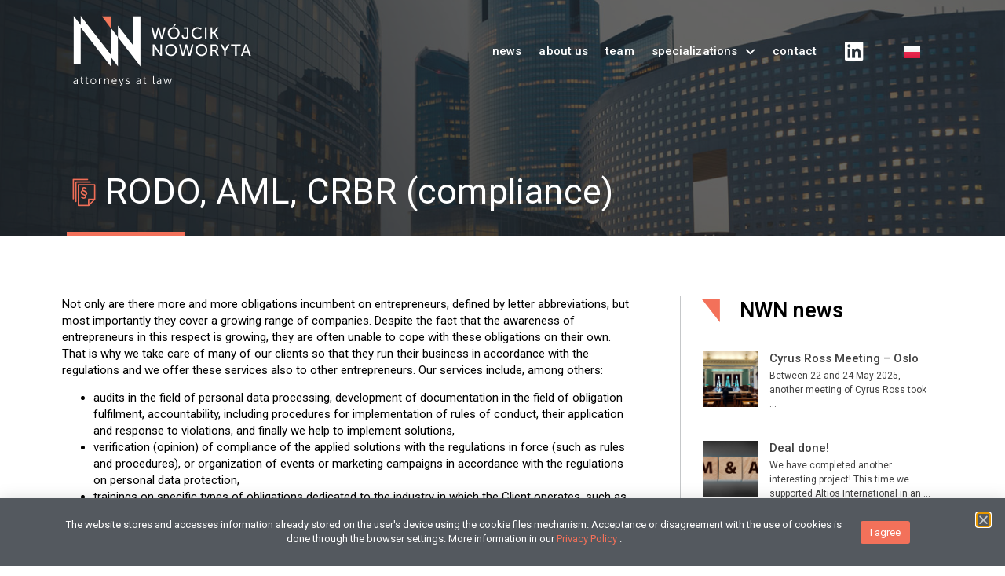

--- FILE ---
content_type: text/html; charset=UTF-8
request_url: https://nwlegal.pl/en/rodo-aml-crbr-compliance-eng/
body_size: 36578
content:
<!doctype html>
<html lang="en-GB">
<head>
	<meta charset="UTF-8">
		<meta name="viewport" content="width=device-width, initial-scale=1">
	<link rel="profile" href="https://gmpg.org/xfn/11">
	<meta name='robots' content='index, follow, max-image-preview:large, max-snippet:-1, max-video-preview:-1' />
<link rel="alternate" href="https://nwlegal.pl/rodo-aml-crbr-compliance/" hreflang="pl" />
<link rel="alternate" href="https://nwlegal.pl/en/rodo-aml-crbr-compliance-eng/" hreflang="en" />

	<!-- This site is optimized with the Yoast SEO plugin v26.7 - https://yoast.com/wordpress/plugins/seo/ -->
	<title>RODO, AML, CRBR (compliance) ENG - Wójcik Noworyta</title>
	<link rel="canonical" href="https://nwlegal.pl/en/rodo-aml-crbr-compliance-eng/" />
	<meta property="og:locale" content="en_GB" />
	<meta property="og:locale:alternate" content="pl_PL" />
	<meta property="og:type" content="article" />
	<meta property="og:title" content="RODO, AML, CRBR (compliance) ENG - Wójcik Noworyta" />
	<meta property="og:description" content="RODO, AML, CRBR (compliance) Not only are there more and more obligations incumbent on entrepreneurs, defined by letter abbreviations, but most importantly they cover a growing range of companies. Despite the fact that the awareness of entrepreneurs in this respect is growing, they are often unable to cope with these obligations on their own. That [&hellip;]" />
	<meta property="og:url" content="https://nwlegal.pl/en/rodo-aml-crbr-compliance-eng/" />
	<meta property="og:site_name" content="Wójcik Noworyta" />
	<meta property="article:modified_time" content="2025-01-21T19:26:15+00:00" />
	<meta name="twitter:card" content="summary_large_image" />
	<meta name="twitter:label1" content="Est. reading time" />
	<meta name="twitter:data1" content="12 minutes" />
	<script type="application/ld+json" class="yoast-schema-graph">{"@context":"https://schema.org","@graph":[{"@type":"WebPage","@id":"https://nwlegal.pl/en/rodo-aml-crbr-compliance-eng/","url":"https://nwlegal.pl/en/rodo-aml-crbr-compliance-eng/","name":"RODO, AML, CRBR (compliance) ENG - Wójcik Noworyta","isPartOf":{"@id":"https://nwlegal.pl/en/home-eng/#website"},"datePublished":"2021-05-25T10:51:40+00:00","dateModified":"2025-01-21T19:26:15+00:00","breadcrumb":{"@id":"https://nwlegal.pl/en/rodo-aml-crbr-compliance-eng/#breadcrumb"},"inLanguage":"en-GB","potentialAction":[{"@type":"ReadAction","target":["https://nwlegal.pl/en/rodo-aml-crbr-compliance-eng/"]}]},{"@type":"BreadcrumbList","@id":"https://nwlegal.pl/en/rodo-aml-crbr-compliance-eng/#breadcrumb","itemListElement":[{"@type":"ListItem","position":1,"name":"Strona główna","item":"https://nwlegal.pl/en/home-eng/"},{"@type":"ListItem","position":2,"name":"RODO, AML, CRBR (compliance) ENG"}]},{"@type":"WebSite","@id":"https://nwlegal.pl/en/home-eng/#website","url":"https://nwlegal.pl/en/home-eng/","name":"Wójcik Noworyta","description":"adwokaci i radcowie prawni","potentialAction":[{"@type":"SearchAction","target":{"@type":"EntryPoint","urlTemplate":"https://nwlegal.pl/en/home-eng/?s={search_term_string}"},"query-input":{"@type":"PropertyValueSpecification","valueRequired":true,"valueName":"search_term_string"}}],"inLanguage":"en-GB"}]}</script>
	<!-- / Yoast SEO plugin. -->


<link rel="alternate" type="application/rss+xml" title="Wójcik Noworyta &raquo; Feed" href="https://nwlegal.pl/en/feed/" />
<link rel="alternate" title="oEmbed (JSON)" type="application/json+oembed" href="https://nwlegal.pl/wp-json/oembed/1.0/embed?url=https%3A%2F%2Fnwlegal.pl%2Fen%2Frodo-aml-crbr-compliance-eng%2F&#038;lang=en" />
<link rel="alternate" title="oEmbed (XML)" type="text/xml+oembed" href="https://nwlegal.pl/wp-json/oembed/1.0/embed?url=https%3A%2F%2Fnwlegal.pl%2Fen%2Frodo-aml-crbr-compliance-eng%2F&#038;format=xml&#038;lang=en" />
<style id='wp-img-auto-sizes-contain-inline-css'>
img:is([sizes=auto i],[sizes^="auto," i]){contain-intrinsic-size:3000px 1500px}
/*# sourceURL=wp-img-auto-sizes-contain-inline-css */
</style>
<style id='wp-emoji-styles-inline-css'>

	img.wp-smiley, img.emoji {
		display: inline !important;
		border: none !important;
		box-shadow: none !important;
		height: 1em !important;
		width: 1em !important;
		margin: 0 0.07em !important;
		vertical-align: -0.1em !important;
		background: none !important;
		padding: 0 !important;
	}
/*# sourceURL=wp-emoji-styles-inline-css */
</style>
<style id='classic-theme-styles-inline-css'>
/*! This file is auto-generated */
.wp-block-button__link{color:#fff;background-color:#32373c;border-radius:9999px;box-shadow:none;text-decoration:none;padding:calc(.667em + 2px) calc(1.333em + 2px);font-size:1.125em}.wp-block-file__button{background:#32373c;color:#fff;text-decoration:none}
/*# sourceURL=/wp-includes/css/classic-themes.min.css */
</style>
<link rel='stylesheet' id='ppress-frontend-css' href='https://nwlegal.pl/wp-content/plugins/wp-user-avatar/assets/css/frontend.min.css?ver=4.16.8' media='all' />
<link rel='stylesheet' id='ppress-flatpickr-css' href='https://nwlegal.pl/wp-content/plugins/wp-user-avatar/assets/flatpickr/flatpickr.min.css?ver=4.16.8' media='all' />
<link rel='stylesheet' id='ppress-select2-css' href='https://nwlegal.pl/wp-content/plugins/wp-user-avatar/assets/select2/select2.min.css?ver=40ec2597f96c7d14a25481caf57bb62c' media='all' />
<link rel='stylesheet' id='eeb-css-frontend-css' href='https://nwlegal.pl/wp-content/plugins/email-encoder-bundle/assets/css/style.css?ver=54d4eedc552c499c4a8d6b89c23d3df1' media='all' />
<link rel='stylesheet' id='hello-elementor-css' href='https://nwlegal.pl/wp-content/themes/hello-elementor/style.min.css?ver=2.6.1' media='all' />
<link rel='stylesheet' id='hello-elementor-theme-style-css' href='https://nwlegal.pl/wp-content/themes/hello-elementor/theme.min.css?ver=2.6.1' media='all' />
<link rel='stylesheet' id='elementor-icons-css' href='https://nwlegal.pl/wp-content/plugins/elementor/assets/lib/eicons/css/elementor-icons.min.css?ver=5.25.0' media='all' />
<link rel='stylesheet' id='elementor-frontend-css' href='https://nwlegal.pl/wp-content/plugins/elementor/assets/css/frontend.min.css?ver=3.18.3' media='all' />
<style id='elementor-frontend-inline-css'>
.elementor-kit-6{--e-global-color-primary:#000000;--e-global-color-secondary:#54595F;--e-global-color-text:#7A7A7A;--e-global-color-accent:#61CE70;--e-global-color-736b4d8:#F3715A;--e-global-color-b34a682:#000000;--e-global-color-6c131a2:#FFFFFF;--e-global-color-86f7e63:#C5C7C9;--e-global-color-c0d6a6a:#F2F3F3;--e-global-color-7411961:#414141;--e-global-color-1957d23:#4F4F4F;--e-global-color-114b344:#F2F3F3;--e-global-typography-primary-font-family:"Roboto";--e-global-typography-primary-font-weight:600;--e-global-typography-secondary-font-family:"Roboto Slab";--e-global-typography-secondary-font-weight:400;--e-global-typography-text-font-family:"Roboto";--e-global-typography-text-font-weight:400;--e-global-typography-accent-font-family:"Roboto";--e-global-typography-accent-font-weight:500;--e-global-typography-7e3cc0f-font-size:13px;--e-global-typography-7e3cc0f-font-weight:400;--e-global-typography-7e3cc0f-line-height:1.2em;--e-global-typography-7e3cc0f-letter-spacing:0px;color:var( --e-global-color-b34a682 );font-size:15px;}.elementor-kit-6 a{color:var( --e-global-color-736b4d8 );font-family:"Roboto", Sans-serif;font-weight:400;line-height:1.2em;letter-spacing:0px;}.elementor-kit-6 a:hover{color:var( --e-global-color-text );}.elementor-kit-6 h1{color:#000000;font-size:45px;line-height:1.1em;letter-spacing:0px;}.elementor-kit-6 h2{color:#000000;}.elementor-kit-6 h3{color:#000000;}.elementor-kit-6 h4{color:#000000;}.elementor-kit-6 button,.elementor-kit-6 input[type="button"],.elementor-kit-6 input[type="submit"],.elementor-kit-6 .elementor-button{border-style:solid;}.elementor-section.elementor-section-boxed > .elementor-container{max-width:1140px;}.e-con{--container-max-width:1140px;}.elementor-widget:not(:last-child){margin-block-end:20px;}.elementor-element{--widgets-spacing:20px 20px;}{}h1.entry-title{display:var(--page-title-display);}.elementor-kit-6 e-page-transition{background-color:#FFBC7D;}@media(max-width:1024px){.elementor-section.elementor-section-boxed > .elementor-container{max-width:1024px;}.e-con{--container-max-width:1024px;}}@media(max-width:767px){.elementor-section.elementor-section-boxed > .elementor-container{max-width:767px;}.e-con{--container-max-width:767px;}}/* Start custom CSS */html:lang(en-GB) #ssb-btn-0 {
display:none;
}

html:lang(pl-PL) #ssb-btn-1 {
display:none;
}/* End custom CSS */
.elementor-widget-heading .elementor-heading-title{color:var( --e-global-color-primary );}.elementor-widget-image .widget-image-caption{color:var( --e-global-color-text );}.elementor-widget-text-editor{color:var( --e-global-color-text );}.elementor-widget-text-editor.elementor-drop-cap-view-stacked .elementor-drop-cap{background-color:var( --e-global-color-primary );}.elementor-widget-text-editor.elementor-drop-cap-view-framed .elementor-drop-cap, .elementor-widget-text-editor.elementor-drop-cap-view-default .elementor-drop-cap{color:var( --e-global-color-primary );border-color:var( --e-global-color-primary );}.elementor-widget-button .elementor-button{background-color:var( --e-global-color-accent );}.elementor-widget-divider{--divider-color:var( --e-global-color-secondary );}.elementor-widget-divider .elementor-divider__text{color:var( --e-global-color-secondary );}.elementor-widget-divider.elementor-view-stacked .elementor-icon{background-color:var( --e-global-color-secondary );}.elementor-widget-divider.elementor-view-framed .elementor-icon, .elementor-widget-divider.elementor-view-default .elementor-icon{color:var( --e-global-color-secondary );border-color:var( --e-global-color-secondary );}.elementor-widget-divider.elementor-view-framed .elementor-icon, .elementor-widget-divider.elementor-view-default .elementor-icon svg{fill:var( --e-global-color-secondary );}.elementor-widget-image-box .elementor-image-box-title{color:var( --e-global-color-primary );}.elementor-widget-image-box .elementor-image-box-description{color:var( --e-global-color-text );}.elementor-widget-icon.elementor-view-stacked .elementor-icon{background-color:var( --e-global-color-primary );}.elementor-widget-icon.elementor-view-framed .elementor-icon, .elementor-widget-icon.elementor-view-default .elementor-icon{color:var( --e-global-color-primary );border-color:var( --e-global-color-primary );}.elementor-widget-icon.elementor-view-framed .elementor-icon, .elementor-widget-icon.elementor-view-default .elementor-icon svg{fill:var( --e-global-color-primary );}.elementor-widget-icon-box.elementor-view-stacked .elementor-icon{background-color:var( --e-global-color-primary );}.elementor-widget-icon-box.elementor-view-framed .elementor-icon, .elementor-widget-icon-box.elementor-view-default .elementor-icon{fill:var( --e-global-color-primary );color:var( --e-global-color-primary );border-color:var( --e-global-color-primary );}.elementor-widget-icon-box .elementor-icon-box-title{color:var( --e-global-color-primary );}.elementor-widget-icon-box .elementor-icon-box-description{color:var( --e-global-color-text );}.elementor-widget-star-rating .elementor-star-rating__title{color:var( --e-global-color-text );}.elementor-widget-icon-list .elementor-icon-list-item:not(:last-child):after{border-color:var( --e-global-color-text );}.elementor-widget-icon-list .elementor-icon-list-icon i{color:var( --e-global-color-primary );}.elementor-widget-icon-list .elementor-icon-list-icon svg{fill:var( --e-global-color-primary );}.elementor-widget-icon-list .elementor-icon-list-text{color:var( --e-global-color-secondary );}.elementor-widget-counter .elementor-counter-number-wrapper{color:var( --e-global-color-primary );}.elementor-widget-counter .elementor-counter-title{color:var( --e-global-color-secondary );}.elementor-widget-progress .elementor-progress-wrapper .elementor-progress-bar{background-color:var( --e-global-color-primary );}.elementor-widget-progress .elementor-title{color:var( --e-global-color-primary );}.elementor-widget-testimonial .elementor-testimonial-content{color:var( --e-global-color-text );}.elementor-widget-testimonial .elementor-testimonial-name{color:var( --e-global-color-primary );}.elementor-widget-testimonial .elementor-testimonial-job{color:var( --e-global-color-secondary );}.elementor-widget-tabs .elementor-tab-title, .elementor-widget-tabs .elementor-tab-title a{color:var( --e-global-color-primary );}.elementor-widget-tabs .elementor-tab-title.elementor-active,
					 .elementor-widget-tabs .elementor-tab-title.elementor-active a{color:var( --e-global-color-accent );}.elementor-widget-tabs .elementor-tab-content{color:var( --e-global-color-text );}.elementor-widget-accordion .elementor-accordion-icon, .elementor-widget-accordion .elementor-accordion-title{color:var( --e-global-color-primary );}.elementor-widget-accordion .elementor-accordion-icon svg{fill:var( --e-global-color-primary );}.elementor-widget-accordion .elementor-active .elementor-accordion-icon, .elementor-widget-accordion .elementor-active .elementor-accordion-title{color:var( --e-global-color-accent );}.elementor-widget-accordion .elementor-active .elementor-accordion-icon svg{fill:var( --e-global-color-accent );}.elementor-widget-accordion .elementor-tab-content{color:var( --e-global-color-text );}.elementor-widget-toggle .elementor-toggle-title, .elementor-widget-toggle .elementor-toggle-icon{color:var( --e-global-color-primary );}.elementor-widget-toggle .elementor-toggle-icon svg{fill:var( --e-global-color-primary );}.elementor-widget-toggle .elementor-tab-title.elementor-active a, .elementor-widget-toggle .elementor-tab-title.elementor-active .elementor-toggle-icon{color:var( --e-global-color-accent );}.elementor-widget-toggle .elementor-tab-content{color:var( --e-global-color-text );}.elementor-widget-polylang-language-switcher .cpel-switcher__lang a{color:var( --e-global-color-text );}.elementor-widget-polylang-language-switcher .cpel-switcher__icon{color:var( --e-global-color-text );}.elementor-widget-polylang-language-switcher .cpel-switcher__lang a:hover, .elementor-widget-polylang-language-switcher .cpel-switcher__lang a:focus{color:var( --e-global-color-accent );}.elementor-widget-theme-site-logo .widget-image-caption{color:var( --e-global-color-text );}.elementor-widget-theme-site-title .elementor-heading-title{color:var( --e-global-color-primary );}.elementor-widget-theme-page-title .elementor-heading-title{color:var( --e-global-color-primary );}.elementor-widget-theme-post-title .elementor-heading-title{color:var( --e-global-color-primary );}.elementor-widget-theme-post-excerpt .elementor-widget-container{color:var( --e-global-color-text );}.elementor-widget-theme-post-content{color:var( --e-global-color-text );}.elementor-widget-theme-post-featured-image .widget-image-caption{color:var( --e-global-color-text );}.elementor-widget-theme-archive-title .elementor-heading-title{color:var( --e-global-color-primary );}.elementor-widget-archive-posts .elementor-post__title, .elementor-widget-archive-posts .elementor-post__title a{color:var( --e-global-color-secondary );}.elementor-widget-archive-posts .elementor-post__read-more{color:var( --e-global-color-accent );}.elementor-widget-archive-posts .elementor-post__card .elementor-post__badge{background-color:var( --e-global-color-accent );}.elementor-widget-archive-posts .elementor-button{background-color:var( --e-global-color-accent );}.elementor-widget-archive-posts .elementor-posts-nothing-found{color:var( --e-global-color-text );}.elementor-widget-loop-grid .elementor-button{background-color:var( --e-global-color-accent );}.elementor-widget-posts .elementor-post__title, .elementor-widget-posts .elementor-post__title a{color:var( --e-global-color-secondary );}.elementor-widget-posts .elementor-post__read-more{color:var( --e-global-color-accent );}.elementor-widget-posts .elementor-post__card .elementor-post__badge{background-color:var( --e-global-color-accent );}.elementor-widget-posts .elementor-button{background-color:var( --e-global-color-accent );}.elementor-widget-portfolio a .elementor-portfolio-item__overlay{background-color:var( --e-global-color-accent );}.elementor-widget-portfolio .elementor-portfolio__filter{color:var( --e-global-color-text );}.elementor-widget-portfolio .elementor-portfolio__filter.elementor-active{color:var( --e-global-color-primary );}.elementor-widget-gallery{--galleries-title-color-normal:var( --e-global-color-primary );--galleries-title-color-hover:var( --e-global-color-secondary );--galleries-pointer-bg-color-hover:var( --e-global-color-accent );--gallery-title-color-active:var( --e-global-color-secondary );--galleries-pointer-bg-color-active:var( --e-global-color-accent );}.elementor-widget-form .elementor-field-group > label, .elementor-widget-form .elementor-field-subgroup label{color:var( --e-global-color-text );}.elementor-widget-form .elementor-field-type-html{color:var( --e-global-color-text );}.elementor-widget-form .elementor-field-group .elementor-field{color:var( --e-global-color-text );}.elementor-widget-form .e-form__buttons__wrapper__button-next{background-color:var( --e-global-color-accent );}.elementor-widget-form .elementor-button[type="submit"]{background-color:var( --e-global-color-accent );}.elementor-widget-form .e-form__buttons__wrapper__button-previous{background-color:var( --e-global-color-accent );}.elementor-widget-form{--e-form-steps-indicator-inactive-primary-color:var( --e-global-color-text );--e-form-steps-indicator-active-primary-color:var( --e-global-color-accent );--e-form-steps-indicator-completed-primary-color:var( --e-global-color-accent );--e-form-steps-indicator-progress-color:var( --e-global-color-accent );--e-form-steps-indicator-progress-background-color:var( --e-global-color-text );--e-form-steps-indicator-progress-meter-color:var( --e-global-color-text );}.elementor-widget-login .elementor-field-group > a{color:var( --e-global-color-text );}.elementor-widget-login .elementor-field-group > a:hover{color:var( --e-global-color-accent );}.elementor-widget-login .elementor-form-fields-wrapper label{color:var( --e-global-color-text );}.elementor-widget-login .elementor-field-group .elementor-field{color:var( --e-global-color-text );}.elementor-widget-login .elementor-button{background-color:var( --e-global-color-accent );}.elementor-widget-login .elementor-widget-container .elementor-login__logged-in-message{color:var( --e-global-color-text );}.elementor-widget-nav-menu .elementor-nav-menu--main .elementor-item{color:var( --e-global-color-text );fill:var( --e-global-color-text );}.elementor-widget-nav-menu .elementor-nav-menu--main .elementor-item:hover,
					.elementor-widget-nav-menu .elementor-nav-menu--main .elementor-item.elementor-item-active,
					.elementor-widget-nav-menu .elementor-nav-menu--main .elementor-item.highlighted,
					.elementor-widget-nav-menu .elementor-nav-menu--main .elementor-item:focus{color:var( --e-global-color-accent );fill:var( --e-global-color-accent );}.elementor-widget-nav-menu .elementor-nav-menu--main:not(.e--pointer-framed) .elementor-item:before,
					.elementor-widget-nav-menu .elementor-nav-menu--main:not(.e--pointer-framed) .elementor-item:after{background-color:var( --e-global-color-accent );}.elementor-widget-nav-menu .e--pointer-framed .elementor-item:before,
					.elementor-widget-nav-menu .e--pointer-framed .elementor-item:after{border-color:var( --e-global-color-accent );}.elementor-widget-nav-menu{--e-nav-menu-divider-color:var( --e-global-color-text );}.elementor-widget-animated-headline .elementor-headline-dynamic-wrapper path{stroke:var( --e-global-color-accent );}.elementor-widget-animated-headline .elementor-headline-plain-text{color:var( --e-global-color-secondary );}.elementor-widget-animated-headline{--dynamic-text-color:var( --e-global-color-secondary );}.elementor-widget-hotspot{--hotspot-color:var( --e-global-color-primary );--hotspot-box-color:var( --e-global-color-secondary );--tooltip-color:var( --e-global-color-secondary );}.elementor-widget-price-list .elementor-price-list-header{color:var( --e-global-color-primary );}.elementor-widget-price-list .elementor-price-list-price{color:var( --e-global-color-primary );}.elementor-widget-price-list .elementor-price-list-description{color:var( --e-global-color-text );}.elementor-widget-price-list .elementor-price-list-separator{border-bottom-color:var( --e-global-color-secondary );}.elementor-widget-price-table{--e-price-table-header-background-color:var( --e-global-color-secondary );}.elementor-widget-price-table .elementor-price-table__original-price{color:var( --e-global-color-secondary );}.elementor-widget-price-table .elementor-price-table__period{color:var( --e-global-color-secondary );}.elementor-widget-price-table .elementor-price-table__features-list{--e-price-table-features-list-color:var( --e-global-color-text );}.elementor-widget-price-table .elementor-price-table__features-list li:before{border-top-color:var( --e-global-color-text );}.elementor-widget-price-table .elementor-price-table__button{background-color:var( --e-global-color-accent );}.elementor-widget-price-table .elementor-price-table__additional_info{color:var( --e-global-color-text );}.elementor-widget-price-table .elementor-price-table__ribbon-inner{background-color:var( --e-global-color-accent );}.elementor-widget-call-to-action .elementor-ribbon-inner{background-color:var( --e-global-color-accent );}.elementor-widget-testimonial-carousel .elementor-testimonial__text{color:var( --e-global-color-text );}.elementor-widget-testimonial-carousel .elementor-testimonial__name{color:var( --e-global-color-text );}.elementor-widget-testimonial-carousel .elementor-testimonial__title{color:var( --e-global-color-primary );}.elementor-widget-table-of-contents{--header-color:var( --e-global-color-secondary );--item-text-color:var( --e-global-color-text );--item-text-hover-color:var( --e-global-color-accent );--marker-color:var( --e-global-color-text );}.elementor-widget-countdown .elementor-countdown-item{background-color:var( --e-global-color-primary );}.elementor-widget-countdown .elementor-countdown-expire--message{color:var( --e-global-color-text );}.elementor-widget-search-form .elementor-search-form__input,
					.elementor-widget-search-form .elementor-search-form__icon,
					.elementor-widget-search-form .elementor-lightbox .dialog-lightbox-close-button,
					.elementor-widget-search-form .elementor-lightbox .dialog-lightbox-close-button:hover,
					.elementor-widget-search-form.elementor-search-form--skin-full_screen input[type="search"].elementor-search-form__input{color:var( --e-global-color-text );fill:var( --e-global-color-text );}.elementor-widget-search-form .elementor-search-form__submit{background-color:var( --e-global-color-secondary );}.elementor-widget-author-box .elementor-author-box__name{color:var( --e-global-color-secondary );}.elementor-widget-author-box .elementor-author-box__bio{color:var( --e-global-color-text );}.elementor-widget-author-box .elementor-author-box__button{color:var( --e-global-color-secondary );border-color:var( --e-global-color-secondary );}.elementor-widget-author-box .elementor-author-box__button:hover{border-color:var( --e-global-color-secondary );color:var( --e-global-color-secondary );}.elementor-widget-post-navigation span.post-navigation__prev--label{color:var( --e-global-color-text );}.elementor-widget-post-navigation span.post-navigation__next--label{color:var( --e-global-color-text );}.elementor-widget-post-navigation span.post-navigation__prev--title, .elementor-widget-post-navigation span.post-navigation__next--title{color:var( --e-global-color-secondary );}.elementor-widget-post-info .elementor-icon-list-item:not(:last-child):after{border-color:var( --e-global-color-text );}.elementor-widget-post-info .elementor-icon-list-icon i{color:var( --e-global-color-primary );}.elementor-widget-post-info .elementor-icon-list-icon svg{fill:var( --e-global-color-primary );}.elementor-widget-post-info .elementor-icon-list-text, .elementor-widget-post-info .elementor-icon-list-text a{color:var( --e-global-color-secondary );}.elementor-widget-sitemap .elementor-sitemap-title{color:var( --e-global-color-primary );}.elementor-widget-sitemap .elementor-sitemap-item, .elementor-widget-sitemap span.elementor-sitemap-list, .elementor-widget-sitemap .elementor-sitemap-item a{color:var( --e-global-color-text );}.elementor-widget-sitemap .elementor-sitemap-item{color:var( --e-global-color-text );}.elementor-widget-blockquote .elementor-blockquote__content{color:var( --e-global-color-text );}.elementor-widget-blockquote .elementor-blockquote__author{color:var( --e-global-color-secondary );}.elementor-widget-lottie{--caption-color:var( --e-global-color-text );}.elementor-widget-video-playlist .e-tabs-header .e-tabs-title{color:var( --e-global-color-text );}.elementor-widget-video-playlist .e-tabs-header .e-tabs-videos-count{color:var( --e-global-color-text );}.elementor-widget-video-playlist .e-tabs-header .e-tabs-header-right-side i{color:var( --e-global-color-text );}.elementor-widget-video-playlist .e-tabs-header .e-tabs-header-right-side svg{fill:var( --e-global-color-text );}.elementor-widget-video-playlist .e-tab-title .e-tab-title-text{color:var( --e-global-color-text );}.elementor-widget-video-playlist .e-tab-title .e-tab-title-text a{color:var( --e-global-color-text );}.elementor-widget-video-playlist .e-tab-title .e-tab-duration{color:var( --e-global-color-text );}.elementor-widget-video-playlist .e-tabs-items-wrapper .e-tab-title:where( .e-active, :hover ) .e-tab-title-text{color:var( --e-global-color-text );}.elementor-widget-video-playlist .e-tabs-items-wrapper .e-tab-title:where( .e-active, :hover ) .e-tab-title-text a{color:var( --e-global-color-text );}.elementor-widget-video-playlist .e-tabs-items-wrapper .e-tab-title:where( .e-active, :hover ) .e-tab-duration{color:var( --e-global-color-text );}.elementor-widget-video-playlist .e-tabs-items-wrapper .e-section-title{color:var( --e-global-color-text );}.elementor-widget-video-playlist .e-tabs-inner-tabs .e-inner-tabs-content-wrapper .e-inner-tab-content button{color:var( --e-global-color-text );}.elementor-widget-video-playlist .e-tabs-inner-tabs .e-inner-tabs-content-wrapper .e-inner-tab-content button:hover{color:var( --e-global-color-text );}.elementor-widget-paypal-button .elementor-button{background-color:var( --e-global-color-accent );}.elementor-widget-stripe-button .elementor-button{background-color:var( --e-global-color-accent );}
.elementor-5282 .elementor-element.elementor-element-c5a78e6 > .elementor-container{min-height:300px;}.elementor-5282 .elementor-element.elementor-element-c5a78e6:not(.elementor-motion-effects-element-type-background), .elementor-5282 .elementor-element.elementor-element-c5a78e6 > .elementor-motion-effects-container > .elementor-motion-effects-layer{background-color:var( --e-global-color-7411961 );}.elementor-5282 .elementor-element.elementor-element-c5a78e6 > .elementor-background-overlay{background-image:url("https://nwlegal.pl/wp-content/uploads/2021/03/nwn-spec.jpg");background-position:center center;background-repeat:no-repeat;background-size:cover;opacity:0.6;mix-blend-mode:overlay;transition:background 0.3s, border-radius 0.3s, opacity 0.3s;}.elementor-5282 .elementor-element.elementor-element-c5a78e6{transition:background 0.3s, border 0.3s, border-radius 0.3s, box-shadow 0.3s;margin-top:-130px;margin-bottom:0px;padding:0px 11px 0px 40px;}.elementor-5282 .elementor-element.elementor-element-7e4be709 > .elementor-widget-wrap > .elementor-widget:not(.elementor-widget__width-auto):not(.elementor-widget__width-initial):not(:last-child):not(.elementor-absolute){margin-bottom:0px;}.elementor-5282 .elementor-element.elementor-element-7e4be709 > .elementor-element-populated{margin:0px 0px 0px 0px;--e-column-margin-right:0px;--e-column-margin-left:0px;padding:0px 0px 0px 0px;}.elementor-5282 .elementor-element.elementor-element-233cc36 .elementor-icon-box-wrapper{text-align:left;}.elementor-5282 .elementor-element.elementor-element-233cc36.elementor-view-stacked .elementor-icon{background-color:var( --e-global-color-736b4d8 );}.elementor-5282 .elementor-element.elementor-element-233cc36.elementor-view-framed .elementor-icon, .elementor-5282 .elementor-element.elementor-element-233cc36.elementor-view-default .elementor-icon{fill:var( --e-global-color-736b4d8 );color:var( --e-global-color-736b4d8 );border-color:var( --e-global-color-736b4d8 );}.elementor-5282 .elementor-element.elementor-element-233cc36{--icon-box-icon-margin:5px;}.elementor-5282 .elementor-element.elementor-element-233cc36 .elementor-icon{font-size:44px;}.elementor-5282 .elementor-element.elementor-element-233cc36 .elementor-icon-box-title{margin-bottom:16px;color:var( --e-global-color-6c131a2 );}.elementor-5282 .elementor-element.elementor-element-233cc36 .elementor-icon-box-title, .elementor-5282 .elementor-element.elementor-element-233cc36 .elementor-icon-box-title a{font-size:45px;font-weight:400;line-height:1.1em;letter-spacing:0.2px;}.elementor-5282 .elementor-element.elementor-element-233cc36 > .elementor-widget-container{margin:0px 0px 11px 0px;}.elementor-5282 .elementor-element.elementor-element-1d91bdcb{--divider-border-style:solid;--divider-color:var( --e-global-color-736b4d8 );--divider-border-width:5px;}.elementor-5282 .elementor-element.elementor-element-1d91bdcb .elementor-divider-separator{width:150px;margin:0 auto;margin-left:0;}.elementor-5282 .elementor-element.elementor-element-1d91bdcb .elementor-divider{text-align:left;padding-top:0px;padding-bottom:0px;}.elementor-5282 .elementor-element.elementor-element-c53e319{margin-top:77px;margin-bottom:111px;padding:0px 22px 0px 40px;}.elementor-5282 .elementor-element.elementor-element-639b2248 > .elementor-element-populated{padding:0px 55px 0px 0px;}.elementor-5282 .elementor-element.elementor-element-107e0ce{color:var( --e-global-color-b34a682 );font-size:15px;line-height:1.4em;}.elementor-5282 .elementor-element.elementor-element-47c8587a{margin-top:0px;margin-bottom:11px;}.elementor-5282 .elementor-element.elementor-element-632eda3d > .elementor-widget-wrap > .elementor-widget:not(.elementor-widget__width-auto):not(.elementor-widget__width-initial):not(:last-child):not(.elementor-absolute){margin-bottom:0px;}.elementor-5282 .elementor-element.elementor-element-632eda3d > .elementor-element-populated{padding:0px 0px 0px 0px;}.elementor-5282 .elementor-element.elementor-element-2d1c54c8 .elementor-icon-list-items:not(.elementor-inline-items) .elementor-icon-list-item:not(:last-child){padding-bottom:calc(0px/2);}.elementor-5282 .elementor-element.elementor-element-2d1c54c8 .elementor-icon-list-items:not(.elementor-inline-items) .elementor-icon-list-item:not(:first-child){margin-top:calc(0px/2);}.elementor-5282 .elementor-element.elementor-element-2d1c54c8 .elementor-icon-list-items.elementor-inline-items .elementor-icon-list-item{margin-right:calc(0px/2);margin-left:calc(0px/2);}.elementor-5282 .elementor-element.elementor-element-2d1c54c8 .elementor-icon-list-items.elementor-inline-items{margin-right:calc(-0px/2);margin-left:calc(-0px/2);}body.rtl .elementor-5282 .elementor-element.elementor-element-2d1c54c8 .elementor-icon-list-items.elementor-inline-items .elementor-icon-list-item:after{left:calc(-0px/2);}body:not(.rtl) .elementor-5282 .elementor-element.elementor-element-2d1c54c8 .elementor-icon-list-items.elementor-inline-items .elementor-icon-list-item:after{right:calc(-0px/2);}.elementor-5282 .elementor-element.elementor-element-2d1c54c8 .elementor-icon-list-icon i{color:var( --e-global-color-736b4d8 );transition:color 0.3s;}.elementor-5282 .elementor-element.elementor-element-2d1c54c8 .elementor-icon-list-icon svg{fill:var( --e-global-color-736b4d8 );transition:fill 0.3s;}.elementor-5282 .elementor-element.elementor-element-2d1c54c8{--e-icon-list-icon-size:33px;--icon-vertical-offset:0px;}.elementor-5282 .elementor-element.elementor-element-2d1c54c8 .elementor-icon-list-icon{padding-right:7px;}.elementor-5282 .elementor-element.elementor-element-2d1c54c8 .elementor-icon-list-item > .elementor-icon-list-text, .elementor-5282 .elementor-element.elementor-element-2d1c54c8 .elementor-icon-list-item > a{font-family:"Roboto", Sans-serif;font-size:27px;font-weight:600;line-height:0.5em;}.elementor-5282 .elementor-element.elementor-element-2d1c54c8 .elementor-icon-list-text{color:var( --e-global-color-b34a682 );transition:color 0.3s;}.elementor-5282 .elementor-element.elementor-element-2d1c54c8 > .elementor-widget-container{margin:66px 0px 0px 0px;}.elementor-5282 .elementor-element.elementor-element-388b8a1e{margin-top:11px;margin-bottom:0px;padding:0px 0px 0px 0px;}.elementor-5282 .elementor-element.elementor-element-e93d19a > .elementor-element-populated{margin:0px 7px 0px 0px;--e-column-margin-right:7px;--e-column-margin-left:0px;padding:0px 0px 0px 0px;}.elementor-5282 .elementor-element.elementor-element-60dfd64 .elementor-cta__content{min-height:100px;text-align:left;padding:0px 0px 33px 33px;background-color:#02010100;}.elementor-5282 .elementor-element.elementor-element-60dfd64 .elementor-cta__bg-wrapper{min-height:120px;}.elementor-5282 .elementor-element.elementor-element-60dfd64 .elementor-cta__title{font-size:17px;font-weight:700;line-height:1.4em;color:var( --e-global-color-7411961 );}.elementor-5282 .elementor-element.elementor-element-60dfd64 .elementor-cta__title:not(:last-child){margin-bottom:0px;}.elementor-5282 .elementor-element.elementor-element-60dfd64 .elementor-cta__description{font-size:14px;line-height:1.2em;}.elementor-5282 .elementor-element.elementor-element-60dfd64 .elementor-cta__description:not(:last-child){margin-bottom:0px;}.elementor-5282 .elementor-element.elementor-element-60dfd64 .elementor-cta:hover .elementor-cta__title{color:var( --e-global-color-736b4d8 );}.elementor-5282 .elementor-element.elementor-element-60dfd64 .elementor-cta:not(:hover) .elementor-cta__bg-overlay{background-color:#02010100;}.elementor-5282 .elementor-element.elementor-element-60dfd64 .elementor-cta:hover .elementor-cta__bg-overlay{background-color:#02010100;}.elementor-5282 .elementor-element.elementor-element-60dfd64 .elementor-cta:hover .elementor-cta__bg{filter:brightness( 100% ) contrast( 100% ) saturate( 100% ) blur( 0px ) hue-rotate( 0deg );}.elementor-5282 .elementor-element.elementor-element-60dfd64 .elementor-cta .elementor-cta__bg, .elementor-5282 .elementor-element.elementor-element-60dfd64 .elementor-cta .elementor-cta__bg-overlay{transition-duration:200ms;}.elementor-5282 .elementor-element.elementor-element-60dfd64 > .elementor-widget-container{margin:0px 0px 0px 0px;padding:0px 0px 0px 0px;}.elementor-bc-flex-widget .elementor-5282 .elementor-element.elementor-element-5f705828.elementor-column .elementor-widget-wrap{align-items:center;}.elementor-5282 .elementor-element.elementor-element-5f705828.elementor-column.elementor-element[data-element_type="column"] > .elementor-widget-wrap.elementor-element-populated{align-content:center;align-items:center;}.elementor-5282 .elementor-element.elementor-element-5f705828 > .elementor-widget-wrap > .elementor-widget:not(.elementor-widget__width-auto):not(.elementor-widget__width-initial):not(:last-child):not(.elementor-absolute){margin-bottom:3px;}.elementor-5282 .elementor-element.elementor-element-5f705828 > .elementor-element-populated{margin:0px 0px 0px 7px;--e-column-margin-right:0px;--e-column-margin-left:7px;padding:0px 0px 0px 0px;}.elementor-5282 .elementor-element.elementor-element-39c0c649{margin-top:0px;margin-bottom:22px;}.elementor-5282 .elementor-element.elementor-element-1577d1b2 > .elementor-widget-wrap > .elementor-widget:not(.elementor-widget__width-auto):not(.elementor-widget__width-initial):not(:last-child):not(.elementor-absolute){margin-bottom:0px;}.elementor-5282 .elementor-element.elementor-element-1577d1b2 > .elementor-element-populated{padding:0px 0px 0px 0px;}.elementor-5282 .elementor-element.elementor-element-1f1fca5e .elementor-icon-list-items:not(.elementor-inline-items) .elementor-icon-list-item:not(:last-child){padding-bottom:calc(0px/2);}.elementor-5282 .elementor-element.elementor-element-1f1fca5e .elementor-icon-list-items:not(.elementor-inline-items) .elementor-icon-list-item:not(:first-child){margin-top:calc(0px/2);}.elementor-5282 .elementor-element.elementor-element-1f1fca5e .elementor-icon-list-items.elementor-inline-items .elementor-icon-list-item{margin-right:calc(0px/2);margin-left:calc(0px/2);}.elementor-5282 .elementor-element.elementor-element-1f1fca5e .elementor-icon-list-items.elementor-inline-items{margin-right:calc(-0px/2);margin-left:calc(-0px/2);}body.rtl .elementor-5282 .elementor-element.elementor-element-1f1fca5e .elementor-icon-list-items.elementor-inline-items .elementor-icon-list-item:after{left:calc(-0px/2);}body:not(.rtl) .elementor-5282 .elementor-element.elementor-element-1f1fca5e .elementor-icon-list-items.elementor-inline-items .elementor-icon-list-item:after{right:calc(-0px/2);}.elementor-5282 .elementor-element.elementor-element-1f1fca5e .elementor-icon-list-icon i{color:var( --e-global-color-736b4d8 );transition:color 0.3s;}.elementor-5282 .elementor-element.elementor-element-1f1fca5e .elementor-icon-list-icon svg{fill:var( --e-global-color-736b4d8 );transition:fill 0.3s;}.elementor-5282 .elementor-element.elementor-element-1f1fca5e{--e-icon-list-icon-size:33px;--icon-vertical-offset:0px;}.elementor-5282 .elementor-element.elementor-element-1f1fca5e .elementor-icon-list-icon{padding-right:7px;}.elementor-5282 .elementor-element.elementor-element-1f1fca5e .elementor-icon-list-item > .elementor-icon-list-text, .elementor-5282 .elementor-element.elementor-element-1f1fca5e .elementor-icon-list-item > a{font-family:"Roboto", Sans-serif;font-size:27px;font-weight:600;line-height:0.5em;}.elementor-5282 .elementor-element.elementor-element-1f1fca5e .elementor-icon-list-text{color:var( --e-global-color-b34a682 );transition:color 0.3s;}.elementor-5282 .elementor-element.elementor-element-1f1fca5e > .elementor-widget-container{margin:66px 0px 0px 0px;}.elementor-5282 .elementor-element.elementor-element-5a87fa91 .elementor-post__meta-data span + span:before{content:"•";}.elementor-5282 .elementor-element.elementor-element-5a87fa91{--grid-column-gap:25px;--grid-row-gap:25px;}.elementor-5282 .elementor-element.elementor-element-5a87fa91 .elementor-post{border-style:solid;border-width:0px 0px 3px 0px;padding:35px 25px 25px 25px;background-color:var( --e-global-color-114b344 );border-color:var( --e-global-color-86f7e63 );}.elementor-5282 .elementor-element.elementor-element-5a87fa91 .elementor-post:hover{border-color:var( --e-global-color-736b4d8 );}.elementor-5282 .elementor-element.elementor-element-5a87fa91 .elementor-post__title, .elementor-5282 .elementor-element.elementor-element-5a87fa91 .elementor-post__title a{color:var( --e-global-color-text );font-family:"Roboto", Sans-serif;font-size:17px;font-weight:500;}.elementor-5282 .elementor-element.elementor-element-5a87fa91 .elementor-post__title{margin-bottom:11px;}.elementor-5282 .elementor-element.elementor-element-5a87fa91 .elementor-post__meta-data{color:var( --e-global-color-736b4d8 );font-family:var( --e-global-typography-primary-font-family ), Sans-serif;font-weight:var( --e-global-typography-primary-font-weight );margin-bottom:26px;}.elementor-5282 .elementor-element.elementor-element-46215316 .elementor-post__meta-data span + span:before{content:"•";}.elementor-5282 .elementor-element.elementor-element-46215316{--grid-column-gap:25px;--grid-row-gap:25px;}.elementor-5282 .elementor-element.elementor-element-46215316 .elementor-post{border-style:solid;border-width:0px 0px 3px 0px;padding:35px 25px 25px 25px;background-color:var( --e-global-color-114b344 );border-color:var( --e-global-color-86f7e63 );}.elementor-5282 .elementor-element.elementor-element-46215316 .elementor-post:hover{border-color:var( --e-global-color-736b4d8 );}.elementor-5282 .elementor-element.elementor-element-46215316 .elementor-post__title, .elementor-5282 .elementor-element.elementor-element-46215316 .elementor-post__title a{color:var( --e-global-color-text );font-family:"Roboto", Sans-serif;font-size:17px;font-weight:500;}.elementor-5282 .elementor-element.elementor-element-46215316 .elementor-post__title{margin-bottom:11px;}.elementor-5282 .elementor-element.elementor-element-46215316 .elementor-post__meta-data{color:var( --e-global-color-736b4d8 );font-family:var( --e-global-typography-primary-font-family ), Sans-serif;font-weight:var( --e-global-typography-primary-font-weight );margin-bottom:26px;}.elementor-5282 .elementor-element.elementor-element-524bdcdb .elementor-button .elementor-align-icon-right{margin-left:10px;}.elementor-5282 .elementor-element.elementor-element-524bdcdb .elementor-button .elementor-align-icon-left{margin-right:10px;}.elementor-5282 .elementor-element.elementor-element-524bdcdb .elementor-button{font-family:"Roboto", Sans-serif;font-size:17px;font-weight:600;text-transform:uppercase;fill:var( --e-global-color-736b4d8 );color:var( --e-global-color-736b4d8 );background-color:#FFFFFF00;border-style:solid;border-width:0px 0px 0px 0px;}.elementor-5282 .elementor-element.elementor-element-524bdcdb .elementor-button:hover, .elementor-5282 .elementor-element.elementor-element-524bdcdb .elementor-button:focus{color:var( --e-global-color-7411961 );}.elementor-5282 .elementor-element.elementor-element-524bdcdb .elementor-button:hover svg, .elementor-5282 .elementor-element.elementor-element-524bdcdb .elementor-button:focus svg{fill:var( --e-global-color-7411961 );}.elementor-5282 .elementor-element.elementor-element-524bdcdb > .elementor-widget-container{margin:11px 0px 11px 0px;}.elementor-5282 .elementor-element.elementor-element-6f090b80 > .elementor-element-populated{border-style:solid;border-width:0px 0px 0px 1px;border-color:var( --e-global-color-86f7e63 );transition:background 0.3s, border 0.3s, border-radius 0.3s, box-shadow 0.3s;margin:0px 0px 0px 0px;--e-column-margin-right:0px;--e-column-margin-left:0px;padding:0px 0px 0px 22px;}.elementor-5282 .elementor-element.elementor-element-6f090b80 > .elementor-element-populated > .elementor-background-overlay{transition:background 0.3s, border-radius 0.3s, opacity 0.3s;}.elementor-5282 .elementor-element.elementor-element-6200b19d{overflow:hidden;margin-top:0px;margin-bottom:0px;}.elementor-5282 .elementor-element.elementor-element-7bedda8c > .elementor-element-populated{margin:0px 0px 0px 0px;--e-column-margin-right:0px;--e-column-margin-left:0px;padding:0px 0px 0px 0px;}.elementor-5282 .elementor-element.elementor-element-11726086 .elementor-icon-list-items:not(.elementor-inline-items) .elementor-icon-list-item:not(:last-child){padding-bottom:calc(0px/2);}.elementor-5282 .elementor-element.elementor-element-11726086 .elementor-icon-list-items:not(.elementor-inline-items) .elementor-icon-list-item:not(:first-child){margin-top:calc(0px/2);}.elementor-5282 .elementor-element.elementor-element-11726086 .elementor-icon-list-items.elementor-inline-items .elementor-icon-list-item{margin-right:calc(0px/2);margin-left:calc(0px/2);}.elementor-5282 .elementor-element.elementor-element-11726086 .elementor-icon-list-items.elementor-inline-items{margin-right:calc(-0px/2);margin-left:calc(-0px/2);}body.rtl .elementor-5282 .elementor-element.elementor-element-11726086 .elementor-icon-list-items.elementor-inline-items .elementor-icon-list-item:after{left:calc(-0px/2);}body:not(.rtl) .elementor-5282 .elementor-element.elementor-element-11726086 .elementor-icon-list-items.elementor-inline-items .elementor-icon-list-item:after{right:calc(-0px/2);}.elementor-5282 .elementor-element.elementor-element-11726086 .elementor-icon-list-icon i{color:var( --e-global-color-736b4d8 );transition:color 0.3s;}.elementor-5282 .elementor-element.elementor-element-11726086 .elementor-icon-list-icon svg{fill:var( --e-global-color-736b4d8 );transition:fill 0.3s;}.elementor-5282 .elementor-element.elementor-element-11726086{--e-icon-list-icon-size:33px;--icon-vertical-offset:0px;}.elementor-5282 .elementor-element.elementor-element-11726086 .elementor-icon-list-icon{padding-right:7px;}.elementor-5282 .elementor-element.elementor-element-11726086 .elementor-icon-list-item > .elementor-icon-list-text, .elementor-5282 .elementor-element.elementor-element-11726086 .elementor-icon-list-item > a{font-family:"Roboto", Sans-serif;font-size:27px;font-weight:600;line-height:0.5em;}.elementor-5282 .elementor-element.elementor-element-11726086 .elementor-icon-list-text{color:var( --e-global-color-b34a682 );transition:color 0.3s;}.elementor-5282 .elementor-element.elementor-element-11726086 > .elementor-widget-container{margin:2px 0px 15px 0px;}.elementor-5282 .elementor-element.elementor-element-5747c770 .elementor-posts-container .elementor-post__thumbnail{padding-bottom:calc( 1 * 100% );}.elementor-5282 .elementor-element.elementor-element-5747c770:after{content:"1";}.elementor-5282 .elementor-element.elementor-element-5747c770 .elementor-post__thumbnail__link{width:24%;}.elementor-5282 .elementor-element.elementor-element-5747c770{--grid-column-gap:25px;--grid-row-gap:25px;z-index:1;}.elementor-5282 .elementor-element.elementor-element-5747c770 .elementor-post{padding:0px 11px 0px 11px;background-color:#F2F3F300;}.elementor-5282 .elementor-element.elementor-element-5747c770 .elementor-post:hover{border-color:var( --e-global-color-736b4d8 );}.elementor-5282 .elementor-element.elementor-element-5747c770.elementor-posts--thumbnail-left .elementor-post__thumbnail__link{margin-right:15px;}.elementor-5282 .elementor-element.elementor-element-5747c770.elementor-posts--thumbnail-right .elementor-post__thumbnail__link{margin-left:15px;}.elementor-5282 .elementor-element.elementor-element-5747c770.elementor-posts--thumbnail-top .elementor-post__thumbnail__link{margin-bottom:15px;}.elementor-5282 .elementor-element.elementor-element-5747c770 .elementor-post__title, .elementor-5282 .elementor-element.elementor-element-5747c770 .elementor-post__title a{color:var( --e-global-color-7411961 );font-family:"Roboto", Sans-serif;font-size:15px;font-weight:500;}.elementor-5282 .elementor-element.elementor-element-5747c770 .elementor-post__title{margin-bottom:4px;}.elementor-5282 .elementor-element.elementor-element-5747c770 .elementor-post__excerpt p{color:var( --e-global-color-7411961 );font-size:12px;}.elementor-5282 .elementor-element.elementor-element-5747c770 .elementor-post__excerpt{margin-bottom:13px;}.elementor-5282 .elementor-element.elementor-element-5747c770 > .elementor-widget-container{margin:0px 0px 0px -5px;padding:0px 10px 0px 0px;}.elementor-5282 .elementor-element.elementor-element-7a66b3cc .elementor-button .elementor-align-icon-right{margin-left:10px;}.elementor-5282 .elementor-element.elementor-element-7a66b3cc .elementor-button .elementor-align-icon-left{margin-right:10px;}.elementor-5282 .elementor-element.elementor-element-7a66b3cc .elementor-button{font-family:"Roboto", Sans-serif;font-size:17px;font-weight:600;text-transform:uppercase;fill:var( --e-global-color-736b4d8 );color:var( --e-global-color-736b4d8 );background-color:#FFFFFF00;border-style:solid;border-width:0px 0px 0px 0px;}.elementor-5282 .elementor-element.elementor-element-7a66b3cc .elementor-button:hover, .elementor-5282 .elementor-element.elementor-element-7a66b3cc .elementor-button:focus{color:var( --e-global-color-7411961 );}.elementor-5282 .elementor-element.elementor-element-7a66b3cc .elementor-button:hover svg, .elementor-5282 .elementor-element.elementor-element-7a66b3cc .elementor-button:focus svg{fill:var( --e-global-color-7411961 );}.elementor-5282 .elementor-element.elementor-element-7a66b3cc > .elementor-widget-container{margin:11px 0px 11px 0px;}:root{--page-title-display:none;}@media(max-width:1024px){.elementor-5282 .elementor-element.elementor-element-c5a78e6 > .elementor-container{min-height:255px;}.elementor-5282 .elementor-element.elementor-element-c5a78e6{margin-top:-150px;margin-bottom:0px;padding:0px 0px 0px 22px;}.elementor-5282 .elementor-element.elementor-element-7e4be709 > .elementor-element-populated{margin:0px 0px 0px 0px;--e-column-margin-right:0px;--e-column-margin-left:0px;padding:0px 0px 0px 0px;}.elementor-5282 .elementor-element.elementor-element-233cc36 .elementor-icon{font-size:40px;}.elementor-5282 .elementor-element.elementor-element-233cc36 .elementor-icon-box-title, .elementor-5282 .elementor-element.elementor-element-233cc36 .elementor-icon-box-title a{font-size:37px;line-height:1.3em;}.elementor-5282 .elementor-element.elementor-element-1d91bdcb .elementor-divider-separator{width:111px;}.elementor-5282 .elementor-element.elementor-element-c53e319{margin-top:55px;margin-bottom:55px;padding:0px 0px 0px 22px;}.elementor-5282 .elementor-element.elementor-element-639b2248 > .elementor-element-populated{margin:0px 0px 0px 0px;--e-column-margin-right:0px;--e-column-margin-left:0px;padding:0px 22px 0px 0px;}.elementor-5282 .elementor-element.elementor-element-107e0ce > .elementor-widget-container{margin:0px 0px 0px 0px;padding:0px 0px 0px 0px;}.elementor-5282 .elementor-element.elementor-element-47c8587a{margin-top:55px;margin-bottom:0px;}.elementor-5282 .elementor-element.elementor-element-2d1c54c8 > .elementor-widget-container{margin:0px 0px 0px 0px;padding:0px 0px 22px 0px;}.elementor-5282 .elementor-element.elementor-element-388b8a1e{margin-top:0px;margin-bottom:0px;padding:0px 0px 0px 3px;}.elementor-5282 .elementor-element.elementor-element-60dfd64 .elementor-cta__content{padding:0px 0px 33px 22px;}.elementor-5282 .elementor-element.elementor-element-39c0c649{margin-top:55px;margin-bottom:0px;}.elementor-5282 .elementor-element.elementor-element-1f1fca5e > .elementor-widget-container{margin:0px 0px 0px 0px;padding:0px 0px 22px 0px;}.elementor-5282 .elementor-element.elementor-element-6f090b80 > .elementor-element-populated{padding:0px 10px 0px 15px;}.elementor-5282 .elementor-element.elementor-element-11726086 .elementor-icon-list-item > .elementor-icon-list-text, .elementor-5282 .elementor-element.elementor-element-11726086 .elementor-icon-list-item > a{line-height:1em;}.elementor-5282 .elementor-element.elementor-element-11726086 > .elementor-widget-container{margin:0px 0px 0px 0px;padding:0px 0px 22px 0px;}.elementor-5282 .elementor-element.elementor-element-5747c770 .elementor-post__title, .elementor-5282 .elementor-element.elementor-element-5747c770 .elementor-post__title a{font-size:14px;}.elementor-5282 .elementor-element.elementor-element-5747c770 > .elementor-widget-container{margin:0px 0px 0px 0px;padding:0px 0px 0px 0px;}.elementor-5282 .elementor-element.elementor-element-7a66b3cc .elementor-button{font-size:15px;}}@media(max-width:767px){.elementor-5282 .elementor-element.elementor-element-c5a78e6 > .elementor-container{min-height:266px;}.elementor-5282 .elementor-element.elementor-element-c5a78e6{padding:0px 0px 0px 17px;}.elementor-5282 .elementor-element.elementor-element-7e4be709 > .elementor-element-populated{margin:0px 0px 0px 0px;--e-column-margin-right:0px;--e-column-margin-left:0px;padding:0px 0px 0px 0px;}.elementor-5282 .elementor-element.elementor-element-233cc36 .elementor-icon-box-wrapper{text-align:left;}.elementor-5282 .elementor-element.elementor-element-233cc36 .elementor-icon{font-size:37px;}.elementor-5282 .elementor-element.elementor-element-233cc36 .elementor-icon-box-title, .elementor-5282 .elementor-element.elementor-element-233cc36 .elementor-icon-box-title a{font-size:33px;line-height:1em;}.elementor-5282 .elementor-element.elementor-element-233cc36 > .elementor-widget-container{margin:0px 0px 20px 0px;}.elementor-5282 .elementor-element.elementor-element-c53e319{margin-top:55px;margin-bottom:33px;padding:0px 22px 0px 20px;}.elementor-5282 .elementor-element.elementor-element-639b2248 > .elementor-element-populated{margin:0px 0px 0px 0px;--e-column-margin-right:0px;--e-column-margin-left:0px;padding:0px 0px 0px 0px;}.elementor-5282 .elementor-element.elementor-element-47c8587a{margin-top:55px;margin-bottom:11px;}.elementor-5282 .elementor-element.elementor-element-2d1c54c8{--e-icon-list-icon-size:25px;}.elementor-5282 .elementor-element.elementor-element-2d1c54c8 .elementor-icon-list-item > .elementor-icon-list-text, .elementor-5282 .elementor-element.elementor-element-2d1c54c8 .elementor-icon-list-item > a{font-size:27px;line-height:0.7em;}.elementor-5282 .elementor-element.elementor-element-2d1c54c8 > .elementor-widget-container{margin:0px 0px 11px 0px;padding:0px 10px 0px 0px;}.elementor-5282 .elementor-element.elementor-element-388b8a1e{margin-top:0px;margin-bottom:33px;}.elementor-5282 .elementor-element.elementor-element-60dfd64 > .elementor-widget-container{margin:-11px 0px 0px 0px;padding:0px 0px 0px 0px;}.elementor-5282 .elementor-element.elementor-element-5f705828 > .elementor-element-populated{margin:0px 0px 0px 0px;--e-column-margin-right:0px;--e-column-margin-left:0px;padding:0px 0px 0px 0px;}.elementor-5282 .elementor-element.elementor-element-39c0c649{margin-top:44px;margin-bottom:11px;}.elementor-5282 .elementor-element.elementor-element-1f1fca5e{--e-icon-list-icon-size:25px;}.elementor-5282 .elementor-element.elementor-element-1f1fca5e .elementor-icon-list-item > .elementor-icon-list-text, .elementor-5282 .elementor-element.elementor-element-1f1fca5e .elementor-icon-list-item > a{font-size:27px;line-height:0.7em;}.elementor-5282 .elementor-element.elementor-element-1f1fca5e > .elementor-widget-container{margin:0px 0px 11px 0px;padding:0px 10px 0px 0px;}.elementor-5282 .elementor-element.elementor-element-11726086{--e-icon-list-icon-size:25px;}.elementor-5282 .elementor-element.elementor-element-11726086 .elementor-icon-list-item > .elementor-icon-list-text, .elementor-5282 .elementor-element.elementor-element-11726086 .elementor-icon-list-item > a{font-size:27px;line-height:0.7em;}.elementor-5282 .elementor-element.elementor-element-11726086 > .elementor-widget-container{margin:0px 0px 11px 0px;padding:0px 10px 0px 0px;}.elementor-5282 .elementor-element.elementor-element-5747c770 .elementor-posts-container .elementor-post__thumbnail{padding-bottom:calc( 0.5 * 100% );}.elementor-5282 .elementor-element.elementor-element-5747c770:after{content:"0.5";}.elementor-5282 .elementor-element.elementor-element-5747c770 .elementor-post__thumbnail__link{width:100%;}}@media(min-width:768px){.elementor-5282 .elementor-element.elementor-element-7e4be709{width:100%;}.elementor-5282 .elementor-element.elementor-element-639b2248{width:69%;}.elementor-5282 .elementor-element.elementor-element-6f090b80{width:30.274%;}}@media(max-width:1024px) and (min-width:768px){.elementor-5282 .elementor-element.elementor-element-639b2248{width:66%;}.elementor-5282 .elementor-element.elementor-element-e93d19a{width:49%;}.elementor-5282 .elementor-element.elementor-element-5f705828{width:49%;}.elementor-5282 .elementor-element.elementor-element-6f090b80{width:33%;}}/* Start custom CSS for icon-box, class: .elementor-element-233cc36 */.elementor-5282 .elementor-element.elementor-element-233cc36 .elementor-icon-box-icon{
    margin-top: 12px;
}

@media screen and (max-width: 700px){
 .elementor-icon-box-title{
    margin-left: 43px;
    margin-top: -48px;
}}/* End custom CSS */
/* Start custom CSS for posts, class: .elementor-element-5a87fa91 */.elementor-5282 .elementor-element.elementor-element-5a87fa91 .elementor-posts a:hover {
    color: #333;
}/* End custom CSS */
/* Start custom CSS for posts, class: .elementor-element-46215316 */.elementor-5282 .elementor-element.elementor-element-46215316 .elementor-posts a:hover {
    color: #333;
}/* End custom CSS */
/* Start custom CSS for posts, class: .elementor-element-5747c770 */.elementor-5282 .elementor-element.elementor-element-5747c770 .elementor-posts a:hover {
    color: #F3715A;
}
.elementor-post__excerpt p:after {
content: " ...";
}/* End custom CSS */
.elementor-5464 .elementor-element.elementor-element-115d812f > .elementor-container{min-height:80px;}.elementor-5464 .elementor-element.elementor-element-115d812f > .elementor-container > .elementor-column > .elementor-widget-wrap{align-content:center;align-items:center;}.elementor-5464 .elementor-element.elementor-element-115d812f:not(.elementor-motion-effects-element-type-background), .elementor-5464 .elementor-element.elementor-element-115d812f > .elementor-motion-effects-container > .elementor-motion-effects-layer{background-color:var( --e-global-color-7411961 );}.elementor-5464 .elementor-element.elementor-element-115d812f{transition:background 0.3s, border 0.3s, border-radius 0.3s, box-shadow 0.3s;padding:20px 0px 20px 44px;}.elementor-5464 .elementor-element.elementor-element-115d812f > .elementor-background-overlay{transition:background 0.3s, border-radius 0.3s, opacity 0.3s;}.elementor-5464 .elementor-element.elementor-element-3f1044fa > .elementor-element-populated{margin:0px 0px 0px 0px;--e-column-margin-right:0px;--e-column-margin-left:0px;padding:0px 0px 0px 0px;}.elementor-5464 .elementor-element.elementor-element-aefd893{text-align:left;}.elementor-5464 .elementor-element.elementor-element-aefd893 img{width:245px;height:90px;}.elementor-5464 .elementor-element.elementor-element-aefd893 > .elementor-widget-container{margin:0px 0px 0px -8px;}.elementor-bc-flex-widget .elementor-5464 .elementor-element.elementor-element-3810aab1.elementor-column .elementor-widget-wrap{align-items:center;}.elementor-5464 .elementor-element.elementor-element-3810aab1.elementor-column.elementor-element[data-element_type="column"] > .elementor-widget-wrap.elementor-element-populated{align-content:center;align-items:center;}.elementor-5464 .elementor-element.elementor-element-3810aab1 > .elementor-widget-wrap > .elementor-widget:not(.elementor-widget__width-auto):not(.elementor-widget__width-initial):not(:last-child):not(.elementor-absolute){margin-bottom:0px;}.elementor-5464 .elementor-element.elementor-element-9a8c448 .elementor-menu-toggle{margin-left:auto;background-color:rgba(64, 84, 178, 0);border-width:0px;border-radius:0px;}.elementor-5464 .elementor-element.elementor-element-9a8c448 .elementor-nav-menu .elementor-item{font-family:"Roboto", Sans-serif;font-size:15px;font-weight:500;letter-spacing:0.1px;}.elementor-5464 .elementor-element.elementor-element-9a8c448 .elementor-nav-menu--main .elementor-item{color:var( --e-global-color-6c131a2 );fill:var( --e-global-color-6c131a2 );padding-left:1px;padding-right:1px;padding-top:8px;padding-bottom:8px;}.elementor-5464 .elementor-element.elementor-element-9a8c448 .elementor-nav-menu--main .elementor-item:hover,
					.elementor-5464 .elementor-element.elementor-element-9a8c448 .elementor-nav-menu--main .elementor-item.elementor-item-active,
					.elementor-5464 .elementor-element.elementor-element-9a8c448 .elementor-nav-menu--main .elementor-item.highlighted,
					.elementor-5464 .elementor-element.elementor-element-9a8c448 .elementor-nav-menu--main .elementor-item:focus{color:var( --e-global-color-86f7e63 );fill:var( --e-global-color-86f7e63 );}.elementor-5464 .elementor-element.elementor-element-9a8c448 .elementor-nav-menu--main:not(.e--pointer-framed) .elementor-item:before,
					.elementor-5464 .elementor-element.elementor-element-9a8c448 .elementor-nav-menu--main:not(.e--pointer-framed) .elementor-item:after{background-color:#F3715A;}.elementor-5464 .elementor-element.elementor-element-9a8c448 .e--pointer-framed .elementor-item:before,
					.elementor-5464 .elementor-element.elementor-element-9a8c448 .e--pointer-framed .elementor-item:after{border-color:#F3715A;}.elementor-5464 .elementor-element.elementor-element-9a8c448 .elementor-nav-menu--main .elementor-item.elementor-item-active{color:var( --e-global-color-736b4d8 );}.elementor-5464 .elementor-element.elementor-element-9a8c448 .elementor-nav-menu--main:not(.e--pointer-framed) .elementor-item.elementor-item-active:before,
					.elementor-5464 .elementor-element.elementor-element-9a8c448 .elementor-nav-menu--main:not(.e--pointer-framed) .elementor-item.elementor-item-active:after{background-color:#F3715A;}.elementor-5464 .elementor-element.elementor-element-9a8c448 .e--pointer-framed .elementor-item.elementor-item-active:before,
					.elementor-5464 .elementor-element.elementor-element-9a8c448 .e--pointer-framed .elementor-item.elementor-item-active:after{border-color:#F3715A;}.elementor-5464 .elementor-element.elementor-element-9a8c448 .e--pointer-framed .elementor-item:before{border-width:2px;}.elementor-5464 .elementor-element.elementor-element-9a8c448 .e--pointer-framed.e--animation-draw .elementor-item:before{border-width:0 0 2px 2px;}.elementor-5464 .elementor-element.elementor-element-9a8c448 .e--pointer-framed.e--animation-draw .elementor-item:after{border-width:2px 2px 0 0;}.elementor-5464 .elementor-element.elementor-element-9a8c448 .e--pointer-framed.e--animation-corners .elementor-item:before{border-width:2px 0 0 2px;}.elementor-5464 .elementor-element.elementor-element-9a8c448 .e--pointer-framed.e--animation-corners .elementor-item:after{border-width:0 2px 2px 0;}.elementor-5464 .elementor-element.elementor-element-9a8c448 .e--pointer-underline .elementor-item:after,
					 .elementor-5464 .elementor-element.elementor-element-9a8c448 .e--pointer-overline .elementor-item:before,
					 .elementor-5464 .elementor-element.elementor-element-9a8c448 .e--pointer-double-line .elementor-item:before,
					 .elementor-5464 .elementor-element.elementor-element-9a8c448 .e--pointer-double-line .elementor-item:after{height:2px;}.elementor-5464 .elementor-element.elementor-element-9a8c448{--e-nav-menu-horizontal-menu-item-margin:calc( 20px / 2 );--nav-menu-icon-size:25px;}.elementor-5464 .elementor-element.elementor-element-9a8c448 .elementor-nav-menu--main:not(.elementor-nav-menu--layout-horizontal) .elementor-nav-menu > li:not(:last-child){margin-bottom:20px;}.elementor-5464 .elementor-element.elementor-element-9a8c448 .elementor-nav-menu--dropdown a, .elementor-5464 .elementor-element.elementor-element-9a8c448 .elementor-menu-toggle{color:var( --e-global-color-c0d6a6a );}.elementor-5464 .elementor-element.elementor-element-9a8c448 .elementor-nav-menu--dropdown{background-color:#414141E3;}.elementor-5464 .elementor-element.elementor-element-9a8c448 .elementor-nav-menu--dropdown a:hover,
					.elementor-5464 .elementor-element.elementor-element-9a8c448 .elementor-nav-menu--dropdown a.elementor-item-active,
					.elementor-5464 .elementor-element.elementor-element-9a8c448 .elementor-nav-menu--dropdown a.highlighted,
					.elementor-5464 .elementor-element.elementor-element-9a8c448 .elementor-menu-toggle:hover{color:#F3715A;}.elementor-5464 .elementor-element.elementor-element-9a8c448 .elementor-nav-menu--dropdown a:hover,
					.elementor-5464 .elementor-element.elementor-element-9a8c448 .elementor-nav-menu--dropdown a.elementor-item-active,
					.elementor-5464 .elementor-element.elementor-element-9a8c448 .elementor-nav-menu--dropdown a.highlighted{background-color:rgba(255, 255, 255, 0);}.elementor-5464 .elementor-element.elementor-element-9a8c448 .elementor-nav-menu--dropdown a.elementor-item-active{color:#F3715A;}.elementor-5464 .elementor-element.elementor-element-9a8c448 .elementor-nav-menu--dropdown .elementor-item, .elementor-5464 .elementor-element.elementor-element-9a8c448 .elementor-nav-menu--dropdown  .elementor-sub-item{font-family:"Roboto", Sans-serif;font-size:15px;font-weight:400;}.elementor-5464 .elementor-element.elementor-element-9a8c448 .elementor-nav-menu--main .elementor-nav-menu--dropdown, .elementor-5464 .elementor-element.elementor-element-9a8c448 .elementor-nav-menu__container.elementor-nav-menu--dropdown{box-shadow:0px 0px 10px 2px rgba(0, 0, 0, 0.2);}.elementor-5464 .elementor-element.elementor-element-9a8c448 .elementor-nav-menu--dropdown a{padding-top:10px;padding-bottom:10px;}.elementor-5464 .elementor-element.elementor-element-9a8c448 .elementor-nav-menu--main > .elementor-nav-menu > li > .elementor-nav-menu--dropdown, .elementor-5464 .elementor-element.elementor-element-9a8c448 .elementor-nav-menu__container.elementor-nav-menu--dropdown{margin-top:45px !important;}.elementor-5464 .elementor-element.elementor-element-9a8c448 div.elementor-menu-toggle{color:var( --e-global-color-6c131a2 );}.elementor-5464 .elementor-element.elementor-element-9a8c448 div.elementor-menu-toggle svg{fill:var( --e-global-color-6c131a2 );}.elementor-5464 .elementor-element.elementor-element-9a8c448 div.elementor-menu-toggle:hover{color:#F3715A;}.elementor-5464 .elementor-element.elementor-element-9a8c448 div.elementor-menu-toggle:hover svg{fill:#F3715A;}.elementor-5464 .elementor-element.elementor-element-9a8c448 > .elementor-widget-container{margin:0px 0px 0px 0px;padding:0px 20px 0px 0px;}.elementor-5464 .elementor-element.elementor-element-42d391b6 .elementor-menu-toggle{margin-left:auto;background-color:rgba(64, 84, 178, 0);border-width:0px;border-radius:0px;}.elementor-5464 .elementor-element.elementor-element-42d391b6 .elementor-nav-menu .elementor-item{font-family:"Roboto", Sans-serif;font-size:15px;font-weight:500;letter-spacing:0.1px;}.elementor-5464 .elementor-element.elementor-element-42d391b6 .elementor-nav-menu--main .elementor-item{color:var( --e-global-color-6c131a2 );fill:var( --e-global-color-6c131a2 );padding-left:1px;padding-right:1px;padding-top:8px;padding-bottom:8px;}.elementor-5464 .elementor-element.elementor-element-42d391b6 .elementor-nav-menu--main .elementor-item:hover,
					.elementor-5464 .elementor-element.elementor-element-42d391b6 .elementor-nav-menu--main .elementor-item.elementor-item-active,
					.elementor-5464 .elementor-element.elementor-element-42d391b6 .elementor-nav-menu--main .elementor-item.highlighted,
					.elementor-5464 .elementor-element.elementor-element-42d391b6 .elementor-nav-menu--main .elementor-item:focus{color:var( --e-global-color-86f7e63 );fill:var( --e-global-color-86f7e63 );}.elementor-5464 .elementor-element.elementor-element-42d391b6 .elementor-nav-menu--main:not(.e--pointer-framed) .elementor-item:before,
					.elementor-5464 .elementor-element.elementor-element-42d391b6 .elementor-nav-menu--main:not(.e--pointer-framed) .elementor-item:after{background-color:#F3715A;}.elementor-5464 .elementor-element.elementor-element-42d391b6 .e--pointer-framed .elementor-item:before,
					.elementor-5464 .elementor-element.elementor-element-42d391b6 .e--pointer-framed .elementor-item:after{border-color:#F3715A;}.elementor-5464 .elementor-element.elementor-element-42d391b6 .elementor-nav-menu--main .elementor-item.elementor-item-active{color:var( --e-global-color-736b4d8 );}.elementor-5464 .elementor-element.elementor-element-42d391b6 .elementor-nav-menu--main:not(.e--pointer-framed) .elementor-item.elementor-item-active:before,
					.elementor-5464 .elementor-element.elementor-element-42d391b6 .elementor-nav-menu--main:not(.e--pointer-framed) .elementor-item.elementor-item-active:after{background-color:#F3715A;}.elementor-5464 .elementor-element.elementor-element-42d391b6 .e--pointer-framed .elementor-item.elementor-item-active:before,
					.elementor-5464 .elementor-element.elementor-element-42d391b6 .e--pointer-framed .elementor-item.elementor-item-active:after{border-color:#F3715A;}.elementor-5464 .elementor-element.elementor-element-42d391b6 .e--pointer-framed .elementor-item:before{border-width:2px;}.elementor-5464 .elementor-element.elementor-element-42d391b6 .e--pointer-framed.e--animation-draw .elementor-item:before{border-width:0 0 2px 2px;}.elementor-5464 .elementor-element.elementor-element-42d391b6 .e--pointer-framed.e--animation-draw .elementor-item:after{border-width:2px 2px 0 0;}.elementor-5464 .elementor-element.elementor-element-42d391b6 .e--pointer-framed.e--animation-corners .elementor-item:before{border-width:2px 0 0 2px;}.elementor-5464 .elementor-element.elementor-element-42d391b6 .e--pointer-framed.e--animation-corners .elementor-item:after{border-width:0 2px 2px 0;}.elementor-5464 .elementor-element.elementor-element-42d391b6 .e--pointer-underline .elementor-item:after,
					 .elementor-5464 .elementor-element.elementor-element-42d391b6 .e--pointer-overline .elementor-item:before,
					 .elementor-5464 .elementor-element.elementor-element-42d391b6 .e--pointer-double-line .elementor-item:before,
					 .elementor-5464 .elementor-element.elementor-element-42d391b6 .e--pointer-double-line .elementor-item:after{height:2px;}.elementor-5464 .elementor-element.elementor-element-42d391b6{--e-nav-menu-horizontal-menu-item-margin:calc( 20px / 2 );--nav-menu-icon-size:25px;}.elementor-5464 .elementor-element.elementor-element-42d391b6 .elementor-nav-menu--main:not(.elementor-nav-menu--layout-horizontal) .elementor-nav-menu > li:not(:last-child){margin-bottom:20px;}.elementor-5464 .elementor-element.elementor-element-42d391b6 .elementor-nav-menu--dropdown a, .elementor-5464 .elementor-element.elementor-element-42d391b6 .elementor-menu-toggle{color:var( --e-global-color-c0d6a6a );}.elementor-5464 .elementor-element.elementor-element-42d391b6 .elementor-nav-menu--dropdown{background-color:#414141E3;}.elementor-5464 .elementor-element.elementor-element-42d391b6 .elementor-nav-menu--dropdown a:hover,
					.elementor-5464 .elementor-element.elementor-element-42d391b6 .elementor-nav-menu--dropdown a.elementor-item-active,
					.elementor-5464 .elementor-element.elementor-element-42d391b6 .elementor-nav-menu--dropdown a.highlighted,
					.elementor-5464 .elementor-element.elementor-element-42d391b6 .elementor-menu-toggle:hover{color:#F3715A;}.elementor-5464 .elementor-element.elementor-element-42d391b6 .elementor-nav-menu--dropdown a:hover,
					.elementor-5464 .elementor-element.elementor-element-42d391b6 .elementor-nav-menu--dropdown a.elementor-item-active,
					.elementor-5464 .elementor-element.elementor-element-42d391b6 .elementor-nav-menu--dropdown a.highlighted{background-color:rgba(255, 255, 255, 0);}.elementor-5464 .elementor-element.elementor-element-42d391b6 .elementor-nav-menu--dropdown a.elementor-item-active{color:#F3715A;}.elementor-5464 .elementor-element.elementor-element-42d391b6 .elementor-nav-menu--dropdown .elementor-item, .elementor-5464 .elementor-element.elementor-element-42d391b6 .elementor-nav-menu--dropdown  .elementor-sub-item{font-family:"Roboto", Sans-serif;font-size:15px;font-weight:400;}.elementor-5464 .elementor-element.elementor-element-42d391b6 .elementor-nav-menu--main .elementor-nav-menu--dropdown, .elementor-5464 .elementor-element.elementor-element-42d391b6 .elementor-nav-menu__container.elementor-nav-menu--dropdown{box-shadow:0px 0px 10px 2px rgba(0, 0, 0, 0.2);}.elementor-5464 .elementor-element.elementor-element-42d391b6 .elementor-nav-menu--dropdown a{padding-top:10px;padding-bottom:10px;}.elementor-5464 .elementor-element.elementor-element-42d391b6 .elementor-nav-menu--main > .elementor-nav-menu > li > .elementor-nav-menu--dropdown, .elementor-5464 .elementor-element.elementor-element-42d391b6 .elementor-nav-menu__container.elementor-nav-menu--dropdown{margin-top:45px !important;}.elementor-5464 .elementor-element.elementor-element-42d391b6 div.elementor-menu-toggle{color:var( --e-global-color-6c131a2 );}.elementor-5464 .elementor-element.elementor-element-42d391b6 div.elementor-menu-toggle svg{fill:var( --e-global-color-6c131a2 );}.elementor-5464 .elementor-element.elementor-element-42d391b6 div.elementor-menu-toggle:hover{color:#F3715A;}.elementor-5464 .elementor-element.elementor-element-42d391b6 div.elementor-menu-toggle:hover svg{fill:#F3715A;}.elementor-5464 .elementor-element.elementor-element-42d391b6 > .elementor-widget-container{margin:0px 0px 0px 0px;padding:0px 20px 0px 0px;}.elementor-bc-flex-widget .elementor-5464 .elementor-element.elementor-element-1debf12.elementor-column .elementor-widget-wrap{align-items:flex-start;}.elementor-5464 .elementor-element.elementor-element-1debf12.elementor-column.elementor-element[data-element_type="column"] > .elementor-widget-wrap.elementor-element-populated{align-content:flex-start;align-items:flex-start;}.elementor-5464 .elementor-element.elementor-element-1debf12 > .elementor-widget-wrap > .elementor-widget:not(.elementor-widget__width-auto):not(.elementor-widget__width-initial):not(:last-child):not(.elementor-absolute){margin-bottom:0px;}.elementor-5464 .elementor-element.elementor-element-1debf12 > .elementor-element-populated{margin:0px 0px 0px 0px;--e-column-margin-right:0px;--e-column-margin-left:0px;padding:0px 0px 0px 0px;}.elementor-5464 .elementor-element.elementor-element-558ddc92{--grid-template-columns:repeat(0, auto);--icon-size:27px;--grid-column-gap:5px;}.elementor-5464 .elementor-element.elementor-element-558ddc92 .elementor-widget-container{text-align:right;}.elementor-5464 .elementor-element.elementor-element-558ddc92 .elementor-social-icon{background-color:#7A7A7A00;}.elementor-5464 .elementor-element.elementor-element-558ddc92 .elementor-social-icon i{color:var( --e-global-color-6c131a2 );}.elementor-5464 .elementor-element.elementor-element-558ddc92 .elementor-social-icon svg{fill:var( --e-global-color-6c131a2 );}.elementor-5464 .elementor-element.elementor-element-558ddc92 .elementor-social-icon:hover{background-color:#FFFFFF00;}.elementor-5464 .elementor-element.elementor-element-558ddc92 .elementor-social-icon:hover i{color:var( --e-global-color-736b4d8 );}.elementor-5464 .elementor-element.elementor-element-558ddc92 .elementor-social-icon:hover svg{fill:var( --e-global-color-736b4d8 );}.elementor-5464 .elementor-element.elementor-element-558ddc92 > .elementor-widget-container{margin:0px 0px 0px 0px;padding:0px 0px 0px 0px;}.elementor-5464 .elementor-element.elementor-element-b66a3a6{width:auto;max-width:auto;top:48px;}body:not(.rtl) .elementor-5464 .elementor-element.elementor-element-b66a3a6{left:2px;}body.rtl .elementor-5464 .elementor-element.elementor-element-b66a3a6{right:2px;}.elementor-5464 .elementor-element.elementor-element-eb72e00 > .elementor-widget-wrap > .elementor-widget:not(.elementor-widget__width-auto):not(.elementor-widget__width-initial):not(:last-child):not(.elementor-absolute){margin-bottom:0px;}.elementor-5464 .elementor-element.elementor-element-eb72e00 > .elementor-element-populated{margin:0px 0px 0px 0px;--e-column-margin-right:0px;--e-column-margin-left:0px;padding:0px 0px 0px 0px;}.elementor-5464 .elementor-element.elementor-element-abd005d .cpel-switcher__lang a{padding-left:4px;padding-right:4px;}.elementor-5464 .elementor-element.elementor-element-abd005d .cpel-switcher__nav{--cpel-switcher-space:0px;}.elementor-5464 .elementor-element.elementor-element-abd005d.cpel-switcher--aspect-ratio-11 .cpel-switcher__flag{width:20px;height:20px;}.elementor-5464 .elementor-element.elementor-element-abd005d.cpel-switcher--aspect-ratio-43 .cpel-switcher__flag{width:20px;height:calc(20px * 0.75);}.elementor-5464 .elementor-element.elementor-element-abd005d .cpel-switcher__flag img{border-radius:0px;}@media(min-width:768px){.elementor-5464 .elementor-element.elementor-element-3810aab1{width:60%;}.elementor-5464 .elementor-element.elementor-element-1debf12{width:4%;}.elementor-5464 .elementor-element.elementor-element-eb72e00{width:6.115%;}}@media(max-width:1024px){.elementor-5464 .elementor-element.elementor-element-115d812f{padding:30px 0px 30px 20px;}.elementor-5464 .elementor-element.elementor-element-aefd893 img{width:222px;}.elementor-5464 .elementor-element.elementor-element-aefd893 > .elementor-widget-container{margin:0px 0px 0px 0px;}.elementor-5464 .elementor-element.elementor-element-9a8c448 .elementor-nav-menu--dropdown .elementor-item, .elementor-5464 .elementor-element.elementor-element-9a8c448 .elementor-nav-menu--dropdown  .elementor-sub-item{font-size:16px;}.elementor-5464 .elementor-element.elementor-element-9a8c448 .elementor-nav-menu--main > .elementor-nav-menu > li > .elementor-nav-menu--dropdown, .elementor-5464 .elementor-element.elementor-element-9a8c448 .elementor-nav-menu__container.elementor-nav-menu--dropdown{margin-top:45px !important;}.elementor-5464 .elementor-element.elementor-element-9a8c448{--nav-menu-icon-size:33px;}.elementor-5464 .elementor-element.elementor-element-9a8c448 > .elementor-widget-container{margin:0px -99px 0px 0px;}.elementor-5464 .elementor-element.elementor-element-42d391b6 .elementor-nav-menu--dropdown .elementor-item, .elementor-5464 .elementor-element.elementor-element-42d391b6 .elementor-nav-menu--dropdown  .elementor-sub-item{font-size:16px;}.elementor-5464 .elementor-element.elementor-element-42d391b6 .elementor-nav-menu--main > .elementor-nav-menu > li > .elementor-nav-menu--dropdown, .elementor-5464 .elementor-element.elementor-element-42d391b6 .elementor-nav-menu__container.elementor-nav-menu--dropdown{margin-top:45px !important;}.elementor-5464 .elementor-element.elementor-element-42d391b6{--nav-menu-icon-size:33px;}.elementor-5464 .elementor-element.elementor-element-42d391b6 > .elementor-widget-container{margin:0px -99px 0px 0px;}}@media(max-width:767px){.elementor-5464 .elementor-element.elementor-element-115d812f{margin-top:0px;margin-bottom:0px;padding:20px 10px 20px 20px;}.elementor-5464 .elementor-element.elementor-element-3f1044fa{width:60%;}.elementor-5464 .elementor-element.elementor-element-3f1044fa > .elementor-element-populated{margin:0px 0px 0px 0px;--e-column-margin-right:0px;--e-column-margin-left:0px;padding:0px 0px 0px 0px;}.elementor-5464 .elementor-element.elementor-element-aefd893 img{width:222px;max-width:100%;}.elementor-5464 .elementor-element.elementor-element-aefd893 > .elementor-widget-container{margin:0px 0px 0px 0px;padding:0px 0px 0px 0px;}.elementor-5464 .elementor-element.elementor-element-3810aab1{width:25%;}.elementor-5464 .elementor-element.elementor-element-9a8c448 .elementor-nav-menu--dropdown a{padding-left:20px;padding-right:20px;padding-top:6px;padding-bottom:6px;}.elementor-5464 .elementor-element.elementor-element-9a8c448 .elementor-nav-menu--main > .elementor-nav-menu > li > .elementor-nav-menu--dropdown, .elementor-5464 .elementor-element.elementor-element-9a8c448 .elementor-nav-menu__container.elementor-nav-menu--dropdown{margin-top:40px !important;}.elementor-5464 .elementor-element.elementor-element-9a8c448{--nav-menu-icon-size:30px;}.elementor-5464 .elementor-element.elementor-element-9a8c448 > .elementor-widget-container{margin:0px -45px 0px 0px;padding:0px 0px 0px 0px;}.elementor-5464 .elementor-element.elementor-element-42d391b6 .elementor-nav-menu--dropdown a{padding-left:20px;padding-right:20px;padding-top:6px;padding-bottom:6px;}.elementor-5464 .elementor-element.elementor-element-42d391b6 .elementor-nav-menu--main > .elementor-nav-menu > li > .elementor-nav-menu--dropdown, .elementor-5464 .elementor-element.elementor-element-42d391b6 .elementor-nav-menu__container.elementor-nav-menu--dropdown{margin-top:40px !important;}.elementor-5464 .elementor-element.elementor-element-42d391b6{--nav-menu-icon-size:30px;}.elementor-5464 .elementor-element.elementor-element-42d391b6 > .elementor-widget-container{margin:0px -45px 0px 0px;padding:0px 0px 0px 0px;}.elementor-5464 .elementor-element.elementor-element-1debf12{width:15%;}.elementor-5464 .elementor-element.elementor-element-eb72e00{width:15%;}}@media(max-width:1024px) and (min-width:768px){.elementor-5464 .elementor-element.elementor-element-3f1044fa{width:35%;}.elementor-5464 .elementor-element.elementor-element-3810aab1{width:53%;}}/* Start custom CSS for polylang-language-switcher, class: .elementor-element-abd005d */.plsfe-country-flag img{
width: 20px;
}/* End custom CSS */
.elementor-5416 .elementor-element.elementor-element-d52d43f:not(.elementor-motion-effects-element-type-background), .elementor-5416 .elementor-element.elementor-element-d52d43f > .elementor-motion-effects-container > .elementor-motion-effects-layer{background-color:#414141;}.elementor-5416 .elementor-element.elementor-element-d52d43f{transition:background 0.3s, border 0.3s, border-radius 0.3s, box-shadow 0.3s;margin-top:0px;margin-bottom:0px;padding:25px 44px 25px 44px;}.elementor-5416 .elementor-element.elementor-element-d52d43f > .elementor-background-overlay{transition:background 0.3s, border-radius 0.3s, opacity 0.3s;}.elementor-5416 .elementor-element.elementor-element-721d70a > .elementor-element-populated{margin:0px 0px 0px 0px;--e-column-margin-right:0px;--e-column-margin-left:0px;padding:0px 0px 0px 0px;}.elementor-5416 .elementor-element.elementor-element-ae2de59{margin-top:33px;margin-bottom:22px;}.elementor-bc-flex-widget .elementor-5416 .elementor-element.elementor-element-a31473e.elementor-column .elementor-widget-wrap{align-items:flex-start;}.elementor-5416 .elementor-element.elementor-element-a31473e.elementor-column.elementor-element[data-element_type="column"] > .elementor-widget-wrap.elementor-element-populated{align-content:flex-start;align-items:flex-start;}.elementor-5416 .elementor-element.elementor-element-a31473e > .elementor-element-populated{margin:0px 0px 0px 0px;--e-column-margin-right:0px;--e-column-margin-left:0px;padding:11px 0px 0px 2px;}.elementor-5416 .elementor-element.elementor-element-efffe6f{text-align:left;}.elementor-5416 .elementor-element.elementor-element-efffe6f img{width:233px;}.elementor-5416 .elementor-element.elementor-element-16d3b2b .elementor-icon-list-items:not(.elementor-inline-items) .elementor-icon-list-item:not(:last-child){padding-bottom:calc(5px/2);}.elementor-5416 .elementor-element.elementor-element-16d3b2b .elementor-icon-list-items:not(.elementor-inline-items) .elementor-icon-list-item:not(:first-child){margin-top:calc(5px/2);}.elementor-5416 .elementor-element.elementor-element-16d3b2b .elementor-icon-list-items.elementor-inline-items .elementor-icon-list-item{margin-right:calc(5px/2);margin-left:calc(5px/2);}.elementor-5416 .elementor-element.elementor-element-16d3b2b .elementor-icon-list-items.elementor-inline-items{margin-right:calc(-5px/2);margin-left:calc(-5px/2);}body.rtl .elementor-5416 .elementor-element.elementor-element-16d3b2b .elementor-icon-list-items.elementor-inline-items .elementor-icon-list-item:after{left:calc(-5px/2);}body:not(.rtl) .elementor-5416 .elementor-element.elementor-element-16d3b2b .elementor-icon-list-items.elementor-inline-items .elementor-icon-list-item:after{right:calc(-5px/2);}.elementor-5416 .elementor-element.elementor-element-16d3b2b .elementor-icon-list-icon i{color:var( --e-global-color-736b4d8 );transition:color 0.3s;}.elementor-5416 .elementor-element.elementor-element-16d3b2b .elementor-icon-list-icon svg{fill:var( --e-global-color-736b4d8 );transition:fill 0.3s;}.elementor-5416 .elementor-element.elementor-element-16d3b2b{--e-icon-list-icon-size:28px;--icon-vertical-offset:0px;}.elementor-5416 .elementor-element.elementor-element-16d3b2b .elementor-icon-list-icon{padding-right:10px;}.elementor-5416 .elementor-element.elementor-element-16d3b2b .elementor-icon-list-item > .elementor-icon-list-text, .elementor-5416 .elementor-element.elementor-element-16d3b2b .elementor-icon-list-item > a{font-size:14px;line-height:1.3em;}.elementor-5416 .elementor-element.elementor-element-16d3b2b .elementor-icon-list-text{color:var( --e-global-color-c0d6a6a );transition:color 0.3s;}.elementor-5416 .elementor-element.elementor-element-16d3b2b .elementor-icon-list-item:hover .elementor-icon-list-text{color:var( --e-global-color-736b4d8 );}.elementor-5416 .elementor-element.elementor-element-7fed90b .elementor-icon-list-items:not(.elementor-inline-items) .elementor-icon-list-item:not(:last-child){padding-bottom:calc(5px/2);}.elementor-5416 .elementor-element.elementor-element-7fed90b .elementor-icon-list-items:not(.elementor-inline-items) .elementor-icon-list-item:not(:first-child){margin-top:calc(5px/2);}.elementor-5416 .elementor-element.elementor-element-7fed90b .elementor-icon-list-items.elementor-inline-items .elementor-icon-list-item{margin-right:calc(5px/2);margin-left:calc(5px/2);}.elementor-5416 .elementor-element.elementor-element-7fed90b .elementor-icon-list-items.elementor-inline-items{margin-right:calc(-5px/2);margin-left:calc(-5px/2);}body.rtl .elementor-5416 .elementor-element.elementor-element-7fed90b .elementor-icon-list-items.elementor-inline-items .elementor-icon-list-item:after{left:calc(-5px/2);}body:not(.rtl) .elementor-5416 .elementor-element.elementor-element-7fed90b .elementor-icon-list-items.elementor-inline-items .elementor-icon-list-item:after{right:calc(-5px/2);}.elementor-5416 .elementor-element.elementor-element-7fed90b .elementor-icon-list-icon i{color:var( --e-global-color-736b4d8 );transition:color 0.3s;}.elementor-5416 .elementor-element.elementor-element-7fed90b .elementor-icon-list-icon svg{fill:var( --e-global-color-736b4d8 );transition:fill 0.3s;}.elementor-5416 .elementor-element.elementor-element-7fed90b{--e-icon-list-icon-size:28px;--icon-vertical-offset:0px;}.elementor-5416 .elementor-element.elementor-element-7fed90b .elementor-icon-list-icon{padding-right:10px;}.elementor-5416 .elementor-element.elementor-element-7fed90b .elementor-icon-list-item > .elementor-icon-list-text, .elementor-5416 .elementor-element.elementor-element-7fed90b .elementor-icon-list-item > a{font-size:14px;line-height:1.3em;}.elementor-5416 .elementor-element.elementor-element-7fed90b .elementor-icon-list-text{color:var( --e-global-color-c0d6a6a );transition:color 0.3s;}.elementor-5416 .elementor-element.elementor-element-7fed90b .elementor-icon-list-item:hover .elementor-icon-list-text{color:var( --e-global-color-736b4d8 );}.elementor-5416 .elementor-element.elementor-element-fb3542c.elementor-column > .elementor-widget-wrap{justify-content:flex-end;}.elementor-5416 .elementor-element.elementor-element-fb3542c > .elementor-widget-wrap > .elementor-widget:not(.elementor-widget__width-auto):not(.elementor-widget__width-initial):not(:last-child):not(.elementor-absolute){margin-bottom:0px;}.elementor-5416 .elementor-element.elementor-element-fb3542c > .elementor-element-populated{margin:0px 0px 0px 0px;--e-column-margin-right:0px;--e-column-margin-left:0px;padding:2px 0px 0px 0px;}.elementor-5416 .elementor-element.elementor-element-ff81e3e{--grid-template-columns:repeat(0, auto);--icon-size:27px;--grid-column-gap:0px;}.elementor-5416 .elementor-element.elementor-element-ff81e3e .elementor-widget-container{text-align:right;}.elementor-5416 .elementor-element.elementor-element-ff81e3e .elementor-social-icon{background-color:#7A7A7A00;--icon-padding:0.1em;}.elementor-5416 .elementor-element.elementor-element-ff81e3e .elementor-social-icon i{color:var( --e-global-color-6c131a2 );}.elementor-5416 .elementor-element.elementor-element-ff81e3e .elementor-social-icon svg{fill:var( --e-global-color-6c131a2 );}.elementor-5416 .elementor-element.elementor-element-ff81e3e .elementor-social-icon:hover{background-color:#FFFFFF00;}.elementor-5416 .elementor-element.elementor-element-ff81e3e .elementor-social-icon:hover i{color:var( --e-global-color-736b4d8 );}.elementor-5416 .elementor-element.elementor-element-ff81e3e .elementor-social-icon:hover svg{fill:var( --e-global-color-736b4d8 );}.elementor-5416 .elementor-element.elementor-element-ff81e3e > .elementor-widget-container{margin:0px 0px 0px 0px;padding:0px 0px 0px 0px;}.elementor-5416 .elementor-element.elementor-element-d60b491{margin-top:0px;margin-bottom:0px;}.elementor-5416 .elementor-element.elementor-element-8bc0d1f > .elementor-widget-wrap > .elementor-widget:not(.elementor-widget__width-auto):not(.elementor-widget__width-initial):not(:last-child):not(.elementor-absolute){margin-bottom:0px;}.elementor-5416 .elementor-element.elementor-element-8bc0d1f:not(.elementor-motion-effects-element-type-background) > .elementor-widget-wrap, .elementor-5416 .elementor-element.elementor-element-8bc0d1f > .elementor-widget-wrap > .elementor-motion-effects-container > .elementor-motion-effects-layer{background-color:var( --e-global-color-1957d23 );}.elementor-5416 .elementor-element.elementor-element-8bc0d1f > .elementor-element-populated{transition:background 0.3s, border 0.3s, border-radius 0.3s, box-shadow 0.3s;margin:0px 15px 0px 0px;--e-column-margin-right:15px;--e-column-margin-left:0px;padding:33px 33px 33px 22px;}.elementor-5416 .elementor-element.elementor-element-8bc0d1f > .elementor-element-populated > .elementor-background-overlay{transition:background 0.3s, border-radius 0.3s, opacity 0.3s;}.elementor-5416 .elementor-element.elementor-element-fefd695 .elementor-icon-list-icon i{color:var( --e-global-color-736b4d8 );transition:color 0.3s;}.elementor-5416 .elementor-element.elementor-element-fefd695 .elementor-icon-list-icon svg{fill:var( --e-global-color-736b4d8 );transition:fill 0.3s;}.elementor-5416 .elementor-element.elementor-element-fefd695{--e-icon-list-icon-size:25px;--icon-vertical-offset:0px;}.elementor-5416 .elementor-element.elementor-element-fefd695 .elementor-icon-list-item > .elementor-icon-list-text, .elementor-5416 .elementor-element.elementor-element-fefd695 .elementor-icon-list-item > a{font-family:"Roboto", Sans-serif;font-size:22px;font-weight:600;line-height:0.6em;}.elementor-5416 .elementor-element.elementor-element-fefd695 .elementor-icon-list-text{color:#F2F3F3;transition:color 0.3s;}.elementor-5416 .elementor-element.elementor-element-fefd695 > .elementor-widget-container{margin:0px 0px 11px 0px;padding:0px 0px 0px 0px;}.elementor-5416 .elementor-element.elementor-element-376ce6f .elementor-button .elementor-align-icon-right{margin-left:10px;}.elementor-5416 .elementor-element.elementor-element-376ce6f .elementor-button .elementor-align-icon-left{margin-right:10px;}.elementor-5416 .elementor-element.elementor-element-376ce6f .elementor-field-group{padding-right:calc( 10px/2 );padding-left:calc( 10px/2 );margin-bottom:10px;}.elementor-5416 .elementor-element.elementor-element-376ce6f .elementor-form-fields-wrapper{margin-left:calc( -10px/2 );margin-right:calc( -10px/2 );margin-bottom:-10px;}.elementor-5416 .elementor-element.elementor-element-376ce6f .elementor-field-group.recaptcha_v3-bottomleft, .elementor-5416 .elementor-element.elementor-element-376ce6f .elementor-field-group.recaptcha_v3-bottomright{margin-bottom:0;}body.rtl .elementor-5416 .elementor-element.elementor-element-376ce6f .elementor-labels-inline .elementor-field-group > label{padding-left:0px;}body:not(.rtl) .elementor-5416 .elementor-element.elementor-element-376ce6f .elementor-labels-inline .elementor-field-group > label{padding-right:0px;}body .elementor-5416 .elementor-element.elementor-element-376ce6f .elementor-labels-above .elementor-field-group > label{padding-bottom:0px;}.elementor-5416 .elementor-element.elementor-element-376ce6f .elementor-field-group > label, .elementor-5416 .elementor-element.elementor-element-376ce6f .elementor-field-subgroup label{color:var( --e-global-color-c0d6a6a );}.elementor-5416 .elementor-element.elementor-element-376ce6f .elementor-field-type-html{padding-bottom:0px;color:var( --e-global-color-c0d6a6a );}.elementor-5416 .elementor-element.elementor-element-376ce6f .elementor-field-group .elementor-field{color:var( --e-global-color-86f7e63 );}.elementor-5416 .elementor-element.elementor-element-376ce6f .elementor-field-group .elementor-field, .elementor-5416 .elementor-element.elementor-element-376ce6f .elementor-field-subgroup label{font-size:13px;line-height:0.9em;}.elementor-5416 .elementor-element.elementor-element-376ce6f .elementor-field-group:not(.elementor-field-type-upload) .elementor-field:not(.elementor-select-wrapper){background-color:#FFFFFF00;border-color:var( --e-global-color-text );border-width:0px 0px 1px 0px;}.elementor-5416 .elementor-element.elementor-element-376ce6f .elementor-field-group .elementor-select-wrapper select{background-color:#FFFFFF00;border-color:var( --e-global-color-text );border-width:0px 0px 1px 0px;}.elementor-5416 .elementor-element.elementor-element-376ce6f .elementor-field-group .elementor-select-wrapper::before{color:var( --e-global-color-text );}.elementor-5416 .elementor-element.elementor-element-376ce6f .elementor-button{font-family:"Roboto", Sans-serif;font-size:17px;font-weight:500;text-transform:uppercase;border-style:solid;border-width:2px 2px 2px 2px;border-radius:0px 0px 0px 0px;padding:17px 37px 17px 32px;}.elementor-5416 .elementor-element.elementor-element-376ce6f .e-form__buttons__wrapper__button-next{background-color:#41414100;color:#F3715A;border-color:var( --e-global-color-86f7e63 );}.elementor-5416 .elementor-element.elementor-element-376ce6f .elementor-button[type="submit"]{background-color:#41414100;color:#F3715A;border-color:var( --e-global-color-86f7e63 );}.elementor-5416 .elementor-element.elementor-element-376ce6f .elementor-button[type="submit"] svg *{fill:#F3715A;}.elementor-5416 .elementor-element.elementor-element-376ce6f .e-form__buttons__wrapper__button-previous{background-color:#4E4E4E00;color:#ffffff;}.elementor-5416 .elementor-element.elementor-element-376ce6f .e-form__buttons__wrapper__button-next:hover{background-color:var( --e-global-color-736b4d8 );color:#ffffff;border-color:var( --e-global-color-736b4d8 );}.elementor-5416 .elementor-element.elementor-element-376ce6f .elementor-button[type="submit"]:hover{background-color:var( --e-global-color-736b4d8 );color:#ffffff;border-color:var( --e-global-color-736b4d8 );}.elementor-5416 .elementor-element.elementor-element-376ce6f .elementor-button[type="submit"]:hover svg *{fill:#ffffff;}.elementor-5416 .elementor-element.elementor-element-376ce6f .e-form__buttons__wrapper__button-previous:hover{color:#ffffff;}.elementor-5416 .elementor-element.elementor-element-376ce6f{--e-form-steps-indicators-spacing:20px;--e-form-steps-indicator-padding:30px;--e-form-steps-indicator-inactive-secondary-color:#ffffff;--e-form-steps-indicator-active-secondary-color:#ffffff;--e-form-steps-indicator-completed-secondary-color:#ffffff;--e-form-steps-divider-width:1px;--e-form-steps-divider-gap:10px;}.elementor-5416 .elementor-element.elementor-element-376ce6f > .elementor-widget-container{margin:0px 11px 22px 33px;padding:0px 0px 0px 0px;}.elementor-5416 .elementor-element.elementor-element-1593afa{text-align:left;}.elementor-5416 .elementor-element.elementor-element-1593afa .elementor-heading-title{color:var( --e-global-color-c0d6a6a );font-family:"Roboto", Sans-serif;font-size:13px;font-weight:400;}.elementor-5416 .elementor-element.elementor-element-1593afa > .elementor-widget-container{margin:0px 0px 0px 33px;padding:0px 0px 0px 0px;}.elementor-5416 .elementor-element.elementor-element-504d201 > .elementor-widget-wrap > .elementor-widget:not(.elementor-widget__width-auto):not(.elementor-widget__width-initial):not(:last-child):not(.elementor-absolute){margin-bottom:0px;}.elementor-5416 .elementor-element.elementor-element-504d201:not(.elementor-motion-effects-element-type-background) > .elementor-widget-wrap, .elementor-5416 .elementor-element.elementor-element-504d201 > .elementor-widget-wrap > .elementor-motion-effects-container > .elementor-motion-effects-layer{background-color:var( --e-global-color-1957d23 );}.elementor-5416 .elementor-element.elementor-element-504d201 > .elementor-element-populated{transition:background 0.3s, border 0.3s, border-radius 0.3s, box-shadow 0.3s;padding:33px 33px 33px 44px;}.elementor-5416 .elementor-element.elementor-element-504d201 > .elementor-element-populated > .elementor-background-overlay{transition:background 0.3s, border-radius 0.3s, opacity 0.3s;}.elementor-5416 .elementor-element.elementor-element-ec2e0cc{text-align:left;}.elementor-5416 .elementor-element.elementor-element-ec2e0cc img{max-width:50%;}.elementor-5416 .elementor-element.elementor-element-ec2e0cc > .elementor-widget-container{margin:0px 0px 11px 0px;}.elementor-5416 .elementor-element.elementor-element-8d5de9d{text-align:left;}.elementor-5416 .elementor-element.elementor-element-8d5de9d .elementor-heading-title{color:var( --e-global-color-c0d6a6a );font-family:"Roboto", Sans-serif;font-weight:600;text-transform:lowercase;}.elementor-5416 .elementor-element.elementor-element-8d5de9d > .elementor-widget-container{margin:11px 0px 11px 0px;}.elementor-5416 .elementor-element.elementor-element-46ffdfa{color:var( --e-global-color-c0d6a6a );font-family:"Roboto", Sans-serif;font-size:12px;font-weight:400;line-height:1.4em;}.elementor-5416 .elementor-element.elementor-element-46ffdfa > .elementor-widget-container{margin:0px 0px 0px 0px;padding:0px 22px 0px 0px;}.elementor-5416 .elementor-element.elementor-element-be0994e{text-align:left;}.elementor-5416 .elementor-element.elementor-element-be0994e .elementor-heading-title{color:var( --e-global-color-c0d6a6a );font-family:"Roboto", Sans-serif;font-size:14px;font-weight:600;text-transform:lowercase;}.elementor-5416 .elementor-element.elementor-element-be0994e > .elementor-widget-container{margin:0px 0px 0px 0px;padding:0px 0px 0px 0px;}.elementor-5416 .elementor-element.elementor-element-1793be6:not(.elementor-motion-effects-element-type-background), .elementor-5416 .elementor-element.elementor-element-1793be6 > .elementor-motion-effects-container > .elementor-motion-effects-layer{background-color:var( --e-global-color-7411961 );}.elementor-5416 .elementor-element.elementor-element-1793be6{border-style:solid;border-width:0px 0px 4px 0px;border-color:var( --e-global-color-736b4d8 );transition:background 0.3s, border 0.3s, border-radius 0.3s, box-shadow 0.3s;margin-top:0px;margin-bottom:0px;padding:25px 44px 25px 44px;}.elementor-5416 .elementor-element.elementor-element-1793be6 > .elementor-background-overlay{transition:background 0.3s, border-radius 0.3s, opacity 0.3s;}.elementor-bc-flex-widget .elementor-5416 .elementor-element.elementor-element-87d82a4.elementor-column .elementor-widget-wrap{align-items:center;}.elementor-5416 .elementor-element.elementor-element-87d82a4.elementor-column.elementor-element[data-element_type="column"] > .elementor-widget-wrap.elementor-element-populated{align-content:center;align-items:center;}.elementor-5416 .elementor-element.elementor-element-87d82a4 > .elementor-element-populated{padding:0px 0px 0px 0px;}.elementor-5416 .elementor-element.elementor-element-3db8481 .elementor-icon-wrapper{text-align:center;}.elementor-5416 .elementor-element.elementor-element-3db8481.elementor-view-stacked .elementor-icon{background-color:var( --e-global-color-c0d6a6a );}.elementor-5416 .elementor-element.elementor-element-3db8481.elementor-view-framed .elementor-icon, .elementor-5416 .elementor-element.elementor-element-3db8481.elementor-view-default .elementor-icon{color:var( --e-global-color-c0d6a6a );border-color:var( --e-global-color-c0d6a6a );}.elementor-5416 .elementor-element.elementor-element-3db8481.elementor-view-framed .elementor-icon, .elementor-5416 .elementor-element.elementor-element-3db8481.elementor-view-default .elementor-icon svg{fill:var( --e-global-color-c0d6a6a );}.elementor-5416 .elementor-element.elementor-element-3db8481.elementor-view-stacked .elementor-icon:hover{background-color:var( --e-global-color-736b4d8 );}.elementor-5416 .elementor-element.elementor-element-3db8481.elementor-view-framed .elementor-icon:hover, .elementor-5416 .elementor-element.elementor-element-3db8481.elementor-view-default .elementor-icon:hover{color:var( --e-global-color-736b4d8 );border-color:var( --e-global-color-736b4d8 );}.elementor-5416 .elementor-element.elementor-element-3db8481.elementor-view-framed .elementor-icon:hover, .elementor-5416 .elementor-element.elementor-element-3db8481.elementor-view-default .elementor-icon:hover svg{fill:var( --e-global-color-736b4d8 );}.elementor-5416 .elementor-element.elementor-element-1d27a58 .elementor-heading-title{color:var( --e-global-color-86f7e63 );font-size:12px;font-weight:400;line-height:1em;letter-spacing:0px;}.elementor-bc-flex-widget .elementor-5416 .elementor-element.elementor-element-7b79864.elementor-column .elementor-widget-wrap{align-items:center;}.elementor-5416 .elementor-element.elementor-element-7b79864.elementor-column.elementor-element[data-element_type="column"] > .elementor-widget-wrap.elementor-element-populated{align-content:center;align-items:center;}.elementor-5416 .elementor-element.elementor-element-7b79864 > .elementor-widget-wrap > .elementor-widget:not(.elementor-widget__width-auto):not(.elementor-widget__width-initial):not(:last-child):not(.elementor-absolute){margin-bottom:0px;}.elementor-5416 .elementor-element.elementor-element-7b79864 > .elementor-element-populated, .elementor-5416 .elementor-element.elementor-element-7b79864 > .elementor-element-populated > .elementor-background-overlay, .elementor-5416 .elementor-element.elementor-element-7b79864 > .elementor-background-slideshow{border-radius:0px 0px 0px 0px;}.elementor-5416 .elementor-element.elementor-element-7b79864 > .elementor-element-populated{margin:5px 0px 5px 0px;--e-column-margin-right:0px;--e-column-margin-left:0px;padding:0px 0px 0px 9px;}.elementor-5416 .elementor-element.elementor-element-a82fb99{text-align:left;}.elementor-5416 .elementor-element.elementor-element-a82fb99 .elementor-heading-title{color:var( --e-global-color-86f7e63 );font-size:12px;font-weight:400;line-height:1em;letter-spacing:0px;}.elementor-5416 .elementor-element.elementor-element-a82fb99 > .elementor-widget-container{padding:0px 0px 0px 18px;}.elementor-bc-flex-widget .elementor-5416 .elementor-element.elementor-element-c7dfdb8.elementor-column .elementor-widget-wrap{align-items:center;}.elementor-5416 .elementor-element.elementor-element-c7dfdb8.elementor-column.elementor-element[data-element_type="column"] > .elementor-widget-wrap.elementor-element-populated{align-content:center;align-items:center;}.elementor-5416 .elementor-element.elementor-element-c7dfdb8 > .elementor-element-populated{padding:0px 0px 0px 0px;}.elementor-5416 .elementor-element.elementor-element-96b5824{--divider-border-style:solid;--divider-color:var( --e-global-color-text );--divider-border-width:1px;}.elementor-5416 .elementor-element.elementor-element-96b5824 .elementor-divider-separator{width:100%;}.elementor-5416 .elementor-element.elementor-element-96b5824 .elementor-divider{padding-top:15px;padding-bottom:15px;}.elementor-5416 .elementor-element.elementor-element-aa1249a{text-align:right;}.elementor-5416 .elementor-element.elementor-element-aa1249a .elementor-heading-title{color:var( --e-global-color-text );font-size:12px;font-weight:400;line-height:1em;letter-spacing:0px;}@media(max-width:1024px){.elementor-5416 .elementor-element.elementor-element-d52d43f{padding:20px 22px 20px 22px;}.elementor-5416 .elementor-element.elementor-element-efffe6f img{width:188px;}.elementor-5416 .elementor-element.elementor-element-16d3b2b{--e-icon-list-icon-size:24px;}.elementor-5416 .elementor-element.elementor-element-16d3b2b .elementor-icon-list-item > .elementor-icon-list-text, .elementor-5416 .elementor-element.elementor-element-16d3b2b .elementor-icon-list-item > a{font-size:12px;}.elementor-5416 .elementor-element.elementor-element-7fed90b{--e-icon-list-icon-size:24px;}.elementor-5416 .elementor-element.elementor-element-7fed90b .elementor-icon-list-item > .elementor-icon-list-text, .elementor-5416 .elementor-element.elementor-element-7fed90b .elementor-icon-list-item > a{font-size:12px;}.elementor-5416 .elementor-element.elementor-element-1793be6{padding:20px 22px 20px 22px;}.elementor-5416 .elementor-element.elementor-element-87d82a4 > .elementor-widget-wrap > .elementor-widget:not(.elementor-widget__width-auto):not(.elementor-widget__width-initial):not(:last-child):not(.elementor-absolute){margin-bottom:0px;}.elementor-5416 .elementor-element.elementor-element-87d82a4 > .elementor-element-populated{margin:0px 0px 0px 0px;--e-column-margin-right:0px;--e-column-margin-left:0px;padding:0px 0px 0px 0px;}.elementor-5416 .elementor-element.elementor-element-1d27a58{text-align:center;}.elementor-5416 .elementor-element.elementor-element-1d27a58 > .elementor-widget-container{margin:0px 0px 0px 0px;padding:0px 0px 7px 0px;}.elementor-5416 .elementor-element.elementor-element-7b79864.elementor-column > .elementor-widget-wrap{justify-content:flex-end;}.elementor-5416 .elementor-element.elementor-element-7b79864 > .elementor-element-populated{margin:0px 0px 0px 0px;--e-column-margin-right:0px;--e-column-margin-left:0px;padding:0px 0px 0px 0px;}.elementor-5416 .elementor-element.elementor-element-a82fb99{text-align:center;}.elementor-5416 .elementor-element.elementor-element-a82fb99 > .elementor-widget-container{margin:0px 0px 0px 0px;padding:0px 0px 0px 20px;}.elementor-5416 .elementor-element.elementor-element-c7dfdb8 > .elementor-widget-wrap > .elementor-widget:not(.elementor-widget__width-auto):not(.elementor-widget__width-initial):not(:last-child):not(.elementor-absolute){margin-bottom:0px;}.elementor-5416 .elementor-element.elementor-element-96b5824 .elementor-divider-separator{width:55px;margin:0 auto;margin-center:0;}.elementor-5416 .elementor-element.elementor-element-96b5824 .elementor-divider{text-align:center;}.elementor-5416 .elementor-element.elementor-element-96b5824 > .elementor-widget-container{margin:0px 0px 0px 0px;padding:0px 0px 0px 0px;}.elementor-5416 .elementor-element.elementor-element-aa1249a{text-align:center;}.elementor-5416 .elementor-element.elementor-element-aa1249a > .elementor-widget-container{margin:7px 0px 0px 0px;padding:0px 0px 5px 0px;}}@media(max-width:767px){.elementor-5416 .elementor-element.elementor-element-d52d43f{padding:15px 22px 15px 22px;}.elementor-5416 .elementor-element.elementor-element-efffe6f img{width:222px;max-width:63%;}.elementor-5416 .elementor-element.elementor-element-1384439 > .elementor-element-populated{margin:33px 0px 22px 0px;--e-column-margin-right:0px;--e-column-margin-left:0px;padding:0px 0px 0px 0px;}.elementor-5416 .elementor-element.elementor-element-16d3b2b .elementor-icon-list-item > .elementor-icon-list-text, .elementor-5416 .elementor-element.elementor-element-16d3b2b .elementor-icon-list-item > a{font-size:14px;}.elementor-5416 .elementor-element.elementor-element-88efb2a > .elementor-element-populated{margin:0px 0px 44px 0px;--e-column-margin-right:0px;--e-column-margin-left:0px;padding:0px 0px 0px 0px;}.elementor-5416 .elementor-element.elementor-element-7fed90b .elementor-icon-list-item > .elementor-icon-list-text, .elementor-5416 .elementor-element.elementor-element-7fed90b .elementor-icon-list-item > a{font-size:14px;}.elementor-5416 .elementor-element.elementor-element-fb3542c.elementor-column > .elementor-widget-wrap{justify-content:center;}.elementor-5416 .elementor-element.elementor-element-fb3542c > .elementor-element-populated{margin:0px 0px 0px 0px;--e-column-margin-right:0px;--e-column-margin-left:0px;padding:0px 0px 0px 0px;}.elementor-5416 .elementor-element.elementor-element-ff81e3e{--grid-template-columns:repeat(1, auto);}.elementor-5416 .elementor-element.elementor-element-ff81e3e .elementor-widget-container{text-align:right;}.elementor-5416 .elementor-element.elementor-element-ff81e3e > .elementor-widget-container{margin:0px 0px 0px 0px;padding:0px 0px 0px 0px;}.elementor-5416 .elementor-element.elementor-element-d60b491{margin-top:-40px;margin-bottom:0px;}.elementor-5416 .elementor-element.elementor-element-8bc0d1f > .elementor-element-populated{margin:0px 0px 11px 0px;--e-column-margin-right:0px;--e-column-margin-left:0px;padding:22px 22px 22px 11px;}.elementor-5416 .elementor-element.elementor-element-504d201 > .elementor-element-populated{margin:0px 0px 0px 0px;--e-column-margin-right:0px;--e-column-margin-left:0px;padding:22px 22px 22px 22px;}.elementor-5416 .elementor-element.elementor-element-1793be6{padding:15px 0px 15px 0px;}.elementor-5416 .elementor-element.elementor-element-3db8481 .elementor-icon-wrapper{text-align:center;}.elementor-5416 .elementor-element.elementor-element-3db8481 .elementor-icon{font-size:28px;}.elementor-5416 .elementor-element.elementor-element-3db8481 .elementor-icon svg{height:28px;}.elementor-5416 .elementor-element.elementor-element-3db8481 > .elementor-widget-container{margin:0px 0px 22px 0px;}.elementor-5416 .elementor-element.elementor-element-1d27a58{text-align:center;}.elementor-5416 .elementor-element.elementor-element-1d27a58 .elementor-heading-title{line-height:1.3em;}.elementor-5416 .elementor-element.elementor-element-1d27a58 > .elementor-widget-container{padding:0px 60px 11px 60px;}.elementor-5416 .elementor-element.elementor-element-a82fb99{text-align:center;}.elementor-5416 .elementor-element.elementor-element-a82fb99 > .elementor-widget-container{padding:0px 50px 0px 50px;}.elementor-5416 .elementor-element.elementor-element-96b5824 .elementor-divider-separator{width:50px;margin:0 auto;margin-center:0;}.elementor-5416 .elementor-element.elementor-element-96b5824 .elementor-divider{text-align:center;}.elementor-5416 .elementor-element.elementor-element-aa1249a > .elementor-widget-container{padding:0px 50px 0px 50px;}}@media(min-width:768px){.elementor-5416 .elementor-element.elementor-element-a31473e{width:33.072%;}.elementor-5416 .elementor-element.elementor-element-1384439{width:34.825%;}.elementor-5416 .elementor-element.elementor-element-88efb2a{width:25.993%;}.elementor-5416 .elementor-element.elementor-element-fb3542c{width:6.049%;}.elementor-5416 .elementor-element.elementor-element-8bc0d1f{width:60%;}.elementor-5416 .elementor-element.elementor-element-504d201{width:40%;}.elementor-5416 .elementor-element.elementor-element-87d82a4{width:50%;}.elementor-5416 .elementor-element.elementor-element-7b79864{width:22.865%;}.elementor-5416 .elementor-element.elementor-element-c7dfdb8{width:26.772%;}}@media(max-width:1024px) and (min-width:768px){.elementor-5416 .elementor-element.elementor-element-a31473e{width:33%;}.elementor-5416 .elementor-element.elementor-element-1384439{width:36%;}.elementor-5416 .elementor-element.elementor-element-fb3542c{width:5%;}.elementor-5416 .elementor-element.elementor-element-87d82a4{width:100%;}.elementor-5416 .elementor-element.elementor-element-7b79864{width:100%;}.elementor-5416 .elementor-element.elementor-element-c7dfdb8{width:100%;}}/* Start custom CSS for icon-list, class: .elementor-element-16d3b2b */.elementor-5416 .elementor-element.elementor-element-16d3b2b .elementor-icon-list-icon {
    display: -webkit-box;
    display: -ms-flexbox;
    display: flex;
    align-self:baseline;
    margin-top:-2px;
}/* End custom CSS */
/* Start custom CSS for icon-list, class: .elementor-element-7fed90b */.elementor-5416 .elementor-element.elementor-element-7fed90b .elementor-icon-list-icon {
    display: -webkit-box;
    display: -ms-flexbox;
    display: flex;
    align-self:baseline;
    margin-top:-2px;
}/* End custom CSS */
/* Start custom CSS for form, class: .elementor-element-376ce6f *//* Making checkbox and radio button invisible */
.elementor-5416 .elementor-element.elementor-element-376ce6f input[type="checkbox"], .elementor-5416 .elementor-element.elementor-element-376ce6f input[type="radio"] {
	border: 0;
	clip: rect(0 0 0 0);
	height: 1px;
	margin: -1px;
	overflow: hidden;
	padding: 0;
	position: absolute;
	width: 1px;
}

/* For Checkbox */
.elementor-field-group-mt_checkbox > div label:before {
	content: "";
	display: inline-block;
	width: 17px;
	height: 17px;
	margin-right: 0.5em;
	vertical-align: -3px;
	border: 1px solid #F2F3F3;
	padding: 0.12em;
	background-color: transparent;
	background-clip: content-box;
	transition: all 0.2s ease;
}
.elementor-field-group-mt_checkbox > div label {
	margin-right: 1em;
	position: relative;
}
.elementor-field-group-mt_checkbox > div label:after {
	border-right: 2px solid #fff;
	border-top: 2px solid #fff;
	content: "";
	height: 15px;
	left: 1px;
	position: absolute;
	top: 9px;
	transform: scaleX(-1) rotate(135deg);
	transform-origin: left top;
	width: 6px;
	display: none;
}
.elementor-field-group-mt_checkbox > div input:hover + label:before {
	border-color: #F3705A;
}
.elementor-field-group-mt_checkbox > div input:checked + label:before {
	border-color: #F3705A;
	background: #F3705A;
}
.elementor-field-group-mt_checkbox > div input:checked + label:after {
	-moz-animation: check 0.5s ease 0s running;
	-webkit-animation: check 0.8s ease 0s running;
	animation: check 0.8s ease 0s running;
	display: block;
	width: 7px;
	height: 15px;
	border-color: #fff;
}
@keyframes check {
 0% {
 height: 0;
 width: 0;
}
 25% {
 height: 0;
 width: 7px;
}
 50% {
 height: 15px;
 width: 7px;
}
}/* End custom CSS */
/* Start custom CSS for heading, class: .elementor-element-a82fb99 */.elementor-5416 .elementor-element.elementor-element-a82fb99 .elementor-heading-title:hover {
    color: #F3715A;
}/* End custom CSS */
.elementor-5772 .elementor-element.elementor-element-60ed95ff > .elementor-container > .elementor-column > .elementor-widget-wrap{align-content:center;align-items:center;}.elementor-5772 .elementor-element.elementor-element-75728c97{text-align:center;}.elementor-5772 .elementor-element.elementor-element-75728c97 .elementor-heading-title{color:var( --e-global-color-6c131a2 );font-size:13px;font-weight:400;line-height:1.4em;}.elementor-5772 .elementor-element.elementor-element-2e136947 .elementor-button{font-size:13px;fill:var( --e-global-color-6c131a2 );color:var( --e-global-color-6c131a2 );background-color:var( --e-global-color-736b4d8 );border-style:solid;border-width:0px 0px 0px 0px;border-radius:3px 3px 3px 3px;padding:7px 12px 7px 12px;}.elementor-5772 .elementor-element.elementor-element-2e136947 .elementor-button:hover, .elementor-5772 .elementor-element.elementor-element-2e136947 .elementor-button:focus{color:var( --e-global-color-c0d6a6a );background-color:#C06554;}.elementor-5772 .elementor-element.elementor-element-2e136947 .elementor-button:hover svg, .elementor-5772 .elementor-element.elementor-element-2e136947 .elementor-button:focus svg{fill:var( --e-global-color-c0d6a6a );}#elementor-popup-modal-5772 .dialog-message{width:100vw;height:auto;padding:15px 0px 15px 0px;}#elementor-popup-modal-5772{justify-content:center;align-items:flex-end;}#elementor-popup-modal-5772 .dialog-close-button{display:flex;}#elementor-popup-modal-5772 .dialog-widget-content{animation-duration:0.7s;background-color:#54595F;box-shadow:2px 8px 23px 3px rgba(0,0,0,0.2);}#elementor-popup-modal-5772 .dialog-close-button i{color:var( --e-global-color-86f7e63 );}#elementor-popup-modal-5772 .dialog-close-button svg{fill:var( --e-global-color-86f7e63 );}#elementor-popup-modal-5772 .dialog-close-button:hover i{color:var( --e-global-color-6c131a2 );}@media(max-width:1024px){.elementor-5772 .elementor-element.elementor-element-47eb1343 > .elementor-element-populated{padding:0px 0px 11px 38px;}.elementor-5772 .elementor-element.elementor-element-2c20530f > .elementor-element-populated{margin:0px 0px 0px 0px;--e-column-margin-right:0px;--e-column-margin-left:0px;padding:0px 0px 0px 0px;}.elementor-5772 .elementor-element.elementor-element-2e136947 > .elementor-widget-container{margin:0px 0px 0px 0px;padding:0px 0px 0px 0px;}#elementor-popup-modal-5772 .dialog-message{padding:8px 0px 22px 0px;}}@media(min-width:768px){.elementor-5772 .elementor-element.elementor-element-47eb1343{width:89.123%;}.elementor-5772 .elementor-element.elementor-element-2c20530f{width:10.833%;}}@media(max-width:1024px) and (min-width:768px){.elementor-5772 .elementor-element.elementor-element-47eb1343{width:90%;}.elementor-5772 .elementor-element.elementor-element-2c20530f{width:97%;}}@media(max-width:767px){.elementor-5772 .elementor-element.elementor-element-47eb1343{width:90%;}.elementor-5772 .elementor-element.elementor-element-47eb1343 > .elementor-element-populated{padding:33px 10px 11px 28px;}.elementor-5772 .elementor-element.elementor-element-75728c97{text-align:center;}.elementor-5772 .elementor-element.elementor-element-75728c97 .elementor-heading-title{font-size:13px;}.elementor-5772 .elementor-element.elementor-element-2c20530f{width:95%;}.elementor-5772 .elementor-element.elementor-element-2e136947 .elementor-button{font-size:13px;padding:10px 25px 10px 25px;}.elementor-5772 .elementor-element.elementor-element-2e136947 > .elementor-widget-container{margin:0px 0px 0px 0px;}#elementor-popup-modal-5772 .dialog-message{padding:5px 0px 22px 0px;}}
.elementor-5585 .elementor-element.elementor-element-13a15f1c > .elementor-container{min-height:200px;}.elementor-5585 .elementor-element.elementor-element-13a15f1c:not(.elementor-motion-effects-element-type-background), .elementor-5585 .elementor-element.elementor-element-13a15f1c > .elementor-motion-effects-container > .elementor-motion-effects-layer{background-color:#272727;background-image:url("https://nwlegal.pl/wp-content/uploads/2021/03/nwn-zespol.jpg");background-position:-275px 0px;background-repeat:no-repeat;background-size:715px auto;}.elementor-5585 .elementor-element.elementor-element-13a15f1c, .elementor-5585 .elementor-element.elementor-element-13a15f1c > .elementor-background-overlay{border-radius:0px 0px 0px 0px;}.elementor-5585 .elementor-element.elementor-element-13a15f1c{transition:background 0.3s, border 0.3s, border-radius 0.3s, box-shadow 0.3s;margin-top:0px;margin-bottom:0px;padding:30px 30px 30px 30px;z-index:0;}.elementor-5585 .elementor-element.elementor-element-13a15f1c > .elementor-background-overlay{transition:background 0.3s, border-radius 0.3s, opacity 0.3s;}.elementor-5585 .elementor-element.elementor-element-693712c2 > .elementor-element-populated, .elementor-5585 .elementor-element.elementor-element-693712c2 > .elementor-element-populated > .elementor-background-overlay, .elementor-5585 .elementor-element.elementor-element-693712c2 > .elementor-background-slideshow{border-radius:0px 0px 0px 0px;}.elementor-5585 .elementor-element.elementor-element-693712c2 > .elementor-element-populated{margin:0px 0px 0px 0px;--e-column-margin-right:0px;--e-column-margin-left:0px;padding:0px 0px 0px 0px;}.elementor-5585 .elementor-element.elementor-element-693712c2{z-index:10;}.elementor-5585 .elementor-element.elementor-element-2c8ded71{margin-top:88px;margin-bottom:0px;padding:0px 0px 0px 0px;z-index:5;}.elementor-5585 .elementor-element.elementor-element-c10b428 > .elementor-widget-wrap > .elementor-widget:not(.elementor-widget__width-auto):not(.elementor-widget__width-initial):not(:last-child):not(.elementor-absolute){margin-bottom:0px;}.elementor-5585 .elementor-element.elementor-element-c10b428 > .elementor-element-populated{border-style:solid;transition:background 0.3s, border 0.3s, border-radius 0.3s, box-shadow 0.3s;margin:0px 0px 0px 0px;--e-column-margin-right:0px;--e-column-margin-left:0px;padding:0px 0px 0px 0px;}.elementor-5585 .elementor-element.elementor-element-c10b428 > .elementor-element-populated > .elementor-background-overlay{transition:background 0.3s, border-radius 0.3s, opacity 0.3s;}.elementor-5585 .elementor-element.elementor-element-c10b428{z-index:4;}.elementor-5585 .elementor-element.elementor-element-764f5609 > .elementor-widget-wrap > .elementor-widget:not(.elementor-widget__width-auto):not(.elementor-widget__width-initial):not(:last-child):not(.elementor-absolute){margin-bottom:0px;}.elementor-5585 .elementor-element.elementor-element-764f5609 > .elementor-element-populated{margin:0px 0px 0px 0px;--e-column-margin-right:0px;--e-column-margin-left:0px;padding:0px 0px 0px 0px;}.elementor-5585 .elementor-element.elementor-element-15e98e3d.elementor-view-stacked .elementor-icon{background-color:var( --e-global-color-736b4d8 );}.elementor-5585 .elementor-element.elementor-element-15e98e3d.elementor-view-framed .elementor-icon, .elementor-5585 .elementor-element.elementor-element-15e98e3d.elementor-view-default .elementor-icon{fill:var( --e-global-color-736b4d8 );color:var( --e-global-color-736b4d8 );border-color:var( --e-global-color-736b4d8 );}.elementor-5585 .elementor-element.elementor-element-15e98e3d{--icon-box-icon-margin:15px;}.elementor-5585 .elementor-element.elementor-element-15e98e3d .elementor-icon{font-size:27px;padding:10px;}.elementor-5585 .elementor-element.elementor-element-15e98e3d .elementor-icon-box-title{margin-bottom:24px;color:var( --e-global-color-6c131a2 );}.elementor-5585 .elementor-element.elementor-element-15e98e3d .elementor-icon-box-title, .elementor-5585 .elementor-element.elementor-element-15e98e3d .elementor-icon-box-title a{font-size:14px;font-weight:700;line-height:1.1em;}.elementor-5585 .elementor-element.elementor-element-15e98e3d .elementor-icon-box-description{color:var( --e-global-color-6c131a2 );font-size:13px;}.elementor-5585 .elementor-element.elementor-element-15e98e3d > .elementor-widget-container{margin:16px 0px 0px -10px;padding:0px 0px 0px 0px;}.elementor-5585 .elementor-element.elementor-element-525089b:not(.elementor-motion-effects-element-type-background), .elementor-5585 .elementor-element.elementor-element-525089b > .elementor-motion-effects-container > .elementor-motion-effects-layer{background-color:#FFFFFF00;}.elementor-5585 .elementor-element.elementor-element-525089b{transition:background 0.3s, border 0.3s, border-radius 0.3s, box-shadow 0.3s;margin-top:0px;margin-bottom:0px;padding:0px 0px 0px 33px;}.elementor-5585 .elementor-element.elementor-element-525089b > .elementor-background-overlay{transition:background 0.3s, border-radius 0.3s, opacity 0.3s;}.elementor-5585 .elementor-element.elementor-element-3d5eeb2 > .elementor-widget-wrap > .elementor-widget:not(.elementor-widget__width-auto):not(.elementor-widget__width-initial):not(:last-child):not(.elementor-absolute){margin-bottom:5px;}.elementor-5585 .elementor-element.elementor-element-3d5eeb2 > .elementor-element-populated{border-style:solid;border-width:7px 7px 7px 7px;border-color:var( --e-global-color-736b4d8 );transition:background 0.3s, border 0.3s, border-radius 0.3s, box-shadow 0.3s;margin:-230px 0px 37px 0px;--e-column-margin-right:0px;--e-column-margin-left:0px;padding:229px 0px 15px 0px;}.elementor-5585 .elementor-element.elementor-element-3d5eeb2 > .elementor-element-populated > .elementor-background-overlay{transition:background 0.3s, border-radius 0.3s, opacity 0.3s;}.elementor-5585 .elementor-element.elementor-element-4ab87c05:not(.elementor-motion-effects-element-type-background), .elementor-5585 .elementor-element.elementor-element-4ab87c05 > .elementor-motion-effects-container > .elementor-motion-effects-layer{background-color:var( --e-global-color-6c131a2 );}.elementor-5585 .elementor-element.elementor-element-4ab87c05{transition:background 0.3s, border 0.3s, border-radius 0.3s, box-shadow 0.3s;margin-top:-7px;margin-bottom:0px;padding:0px 55px 0px 55px;}.elementor-5585 .elementor-element.elementor-element-4ab87c05 > .elementor-background-overlay{transition:background 0.3s, border-radius 0.3s, opacity 0.3s;}.elementor-5585 .elementor-element.elementor-element-3117fe34 > .elementor-widget-wrap > .elementor-widget:not(.elementor-widget__width-auto):not(.elementor-widget__width-initial):not(:last-child):not(.elementor-absolute){margin-bottom:0px;}.elementor-5585 .elementor-element.elementor-element-470159df .elementor-icon-wrapper{text-align:right;}.elementor-5585 .elementor-element.elementor-element-470159df.elementor-view-stacked .elementor-icon{background-color:var( --e-global-color-736b4d8 );}.elementor-5585 .elementor-element.elementor-element-470159df.elementor-view-framed .elementor-icon, .elementor-5585 .elementor-element.elementor-element-470159df.elementor-view-default .elementor-icon{color:var( --e-global-color-736b4d8 );border-color:var( --e-global-color-736b4d8 );}.elementor-5585 .elementor-element.elementor-element-470159df.elementor-view-framed .elementor-icon, .elementor-5585 .elementor-element.elementor-element-470159df.elementor-view-default .elementor-icon svg{fill:var( --e-global-color-736b4d8 );}.elementor-5585 .elementor-element.elementor-element-470159df.elementor-view-stacked .elementor-icon:hover{background-color:var( --e-global-color-86f7e63 );}.elementor-5585 .elementor-element.elementor-element-470159df.elementor-view-framed .elementor-icon:hover, .elementor-5585 .elementor-element.elementor-element-470159df.elementor-view-default .elementor-icon:hover{color:var( --e-global-color-86f7e63 );border-color:var( --e-global-color-86f7e63 );}.elementor-5585 .elementor-element.elementor-element-470159df.elementor-view-framed .elementor-icon:hover, .elementor-5585 .elementor-element.elementor-element-470159df.elementor-view-default .elementor-icon:hover svg{fill:var( --e-global-color-86f7e63 );}.elementor-5585 .elementor-element.elementor-element-470159df .elementor-icon{font-size:20px;}.elementor-5585 .elementor-element.elementor-element-470159df .elementor-icon svg{height:20px;}.elementor-5585 .elementor-element.elementor-element-470159df > .elementor-widget-container{margin:-208px -35px 0px 0px;padding:0px 0px 0px 0px;}.elementor-5585 .elementor-element.elementor-element-470159df{z-index:55;}.elementor-5585 .elementor-element.elementor-element-67fcdd66.elementor-view-stacked .elementor-icon{background-color:var( --e-global-color-736b4d8 );}.elementor-5585 .elementor-element.elementor-element-67fcdd66.elementor-view-framed .elementor-icon, .elementor-5585 .elementor-element.elementor-element-67fcdd66.elementor-view-default .elementor-icon{fill:var( --e-global-color-736b4d8 );color:var( --e-global-color-736b4d8 );border-color:var( --e-global-color-736b4d8 );}.elementor-5585 .elementor-element.elementor-element-67fcdd66{--icon-box-icon-margin:7px;}.elementor-5585 .elementor-element.elementor-element-67fcdd66 .elementor-icon{font-size:33px;}.elementor-5585 .elementor-element.elementor-element-67fcdd66 .elementor-icon-box-title{margin-bottom:0px;color:var( --e-global-color-7411961 );}.elementor-5585 .elementor-element.elementor-element-67fcdd66 .elementor-icon-box-title, .elementor-5585 .elementor-element.elementor-element-67fcdd66 .elementor-icon-box-title a{font-size:29px;line-height:1.1em;}.elementor-5585 .elementor-element.elementor-element-67fcdd66 > .elementor-widget-container{padding:22px 0px 22px 0px;}.elementor-5585 .elementor-element.elementor-element-74d7d7de .elementor-heading-title{color:var( --e-global-color-7411961 );font-size:16px;font-weight:700;line-height:1.2em;}.elementor-5585 .elementor-element.elementor-element-74d7d7de > .elementor-widget-container{margin:0px 0px 0px 0px;padding:0px 0px 0px 40px;}.elementor-5585 .elementor-element.elementor-element-7ea68871.elementor-view-stacked .elementor-icon{background-color:var( --e-global-color-736b4d8 );}.elementor-5585 .elementor-element.elementor-element-7ea68871.elementor-view-framed .elementor-icon, .elementor-5585 .elementor-element.elementor-element-7ea68871.elementor-view-default .elementor-icon{fill:var( --e-global-color-736b4d8 );color:var( --e-global-color-736b4d8 );border-color:var( --e-global-color-736b4d8 );}.elementor-5585 .elementor-element.elementor-element-7ea68871{--icon-box-icon-margin:0px;}.elementor-5585 .elementor-element.elementor-element-7ea68871 .elementor-icon{font-size:22px;}.elementor-5585 .elementor-element.elementor-element-7ea68871 .elementor-icon-box-title{margin-bottom:0px;color:var( --e-global-color-7411961 );}.elementor-5585 .elementor-element.elementor-element-7ea68871 .elementor-icon-box-title, .elementor-5585 .elementor-element.elementor-element-7ea68871 .elementor-icon-box-title a{font-size:14px;font-weight:700;line-height:1.1em;}.elementor-5585 .elementor-element.elementor-element-7ea68871 > .elementor-widget-container{margin:16px 0px 0px 32px;padding:0px 0px 0px 0px;}.elementor-5585 .elementor-element.elementor-element-5d446e27:not(.elementor-motion-effects-element-type-background), .elementor-5585 .elementor-element.elementor-element-5d446e27 > .elementor-motion-effects-container > .elementor-motion-effects-layer{background-color:var( --e-global-color-6c131a2 );}.elementor-5585 .elementor-element.elementor-element-5d446e27{transition:background 0.3s, border 0.3s, border-radius 0.3s, box-shadow 0.3s;margin-top:0px;margin-bottom:-15px;padding:0px 48px 29px 0px;}.elementor-5585 .elementor-element.elementor-element-5d446e27 > .elementor-background-overlay{transition:background 0.3s, border-radius 0.3s, opacity 0.3s;}.elementor-5585 .elementor-element.elementor-element-329ecfc3 > .elementor-element-populated{margin:0px 0px 0px 0px;--e-column-margin-right:0px;--e-column-margin-left:0px;padding:0px 0px 0px 71px;}.elementor-5585 .elementor-element.elementor-element-1c2ea66b > .elementor-widget-container{padding:0px 0px 0px 32px;}.elementor-bc-flex-widget .elementor-5585 .elementor-element.elementor-element-1d7a46e9.elementor-column .elementor-widget-wrap{align-items:flex-end;}.elementor-5585 .elementor-element.elementor-element-1d7a46e9.elementor-column.elementor-element[data-element_type="column"] > .elementor-widget-wrap.elementor-element-populated{align-content:flex-end;align-items:flex-end;}.elementor-5585 .elementor-element.elementor-element-1d7a46e9.elementor-column > .elementor-widget-wrap{justify-content:flex-end;}.elementor-5585 .elementor-element.elementor-element-1d7a46e9 > .elementor-widget-wrap > .elementor-widget:not(.elementor-widget__width-auto):not(.elementor-widget__width-initial):not(:last-child):not(.elementor-absolute){margin-bottom:0px;}.elementor-5585 .elementor-element.elementor-element-1d7a46e9 > .elementor-element-populated{margin:0px 0px 0px 0px;--e-column-margin-right:0px;--e-column-margin-left:0px;padding:0px 0px 22px 0px;}.elementor-5585 .elementor-element.elementor-element-1dc6d11f .elementor-button .elementor-align-icon-right{margin-left:7px;}.elementor-5585 .elementor-element.elementor-element-1dc6d11f .elementor-button .elementor-align-icon-left{margin-right:7px;}.elementor-5585 .elementor-element.elementor-element-1dc6d11f .elementor-button{font-size:16px;font-weight:700;text-transform:uppercase;fill:var( --e-global-color-736b4d8 );color:var( --e-global-color-736b4d8 );background-color:var( --e-global-color-6c131a2 );border-style:solid;border-width:2px 2px 2px 2px;border-color:var( --e-global-color-86f7e63 );border-radius:0px 0px 0px 0px;padding:15px 35px 15px 35px;}.elementor-5585 .elementor-element.elementor-element-1dc6d11f .elementor-button:hover, .elementor-5585 .elementor-element.elementor-element-1dc6d11f .elementor-button:focus{color:var( --e-global-color-6c131a2 );background-color:var( --e-global-color-736b4d8 );border-color:var( --e-global-color-736b4d8 );}.elementor-5585 .elementor-element.elementor-element-1dc6d11f .elementor-button:hover svg, .elementor-5585 .elementor-element.elementor-element-1dc6d11f .elementor-button:focus svg{fill:var( --e-global-color-6c131a2 );}#elementor-popup-modal-5585 .dialog-message{width:800px;height:100vh;align-items:center;}#elementor-popup-modal-5585{justify-content:flex-end;align-items:center;pointer-events:all;background-color:#000000D6;}#elementor-popup-modal-5585 .dialog-widget-content{animation-duration:0.6s;background-color:#7A7A7A00;}@media(min-width:768px){.elementor-5585 .elementor-element.elementor-element-c10b428{width:56%;}.elementor-5585 .elementor-element.elementor-element-764f5609{width:36.849%;}.elementor-5585 .elementor-element.elementor-element-6445b47d{width:6.484%;}.elementor-5585 .elementor-element.elementor-element-329ecfc3{width:71.863%;}.elementor-5585 .elementor-element.elementor-element-1d7a46e9{width:28%;}}@media(max-width:1024px){.elementor-5585 .elementor-element.elementor-element-13a15f1c:not(.elementor-motion-effects-element-type-background), .elementor-5585 .elementor-element.elementor-element-13a15f1c > .elementor-motion-effects-container > .elementor-motion-effects-layer{background-position:-300px 0px;background-size:724px auto;}#elementor-popup-modal-5585 .dialog-message{width:98vw;}}@media(max-width:767px){.elementor-5585 .elementor-element.elementor-element-13a15f1c > .elementor-container{min-height:246px;}.elementor-5585 .elementor-element.elementor-element-13a15f1c:not(.elementor-motion-effects-element-type-background), .elementor-5585 .elementor-element.elementor-element-13a15f1c > .elementor-motion-effects-container > .elementor-motion-effects-layer{background-position:0px 0px;}.elementor-5585 .elementor-element.elementor-element-13a15f1c{margin-top:-30px;margin-bottom:0px;padding:0px 0px 0px 0px;}.elementor-5585 .elementor-element.elementor-element-693712c2 > .elementor-element-populated{margin:-34px 0px 0px 0px;--e-column-margin-right:0px;--e-column-margin-left:0px;padding:0px 0px 0px 0px;}.elementor-5585 .elementor-element.elementor-element-525089b{margin-top:-22px;margin-bottom:0px;padding:0px 0px 0px 0px;}.elementor-5585 .elementor-element.elementor-element-3d5eeb2{width:96%;}.elementor-5585 .elementor-element.elementor-element-3d5eeb2 > .elementor-element-populated{margin:-200px 0px 0px 0px;--e-column-margin-right:0px;--e-column-margin-left:0px;padding:200px 0px 0px 0px;}.elementor-5585 .elementor-element.elementor-element-4ab87c05{margin-top:15px;margin-bottom:0px;padding:0px 0px 0px 0px;}.elementor-5585 .elementor-element.elementor-element-470159df > .elementor-widget-container{margin:-203px -44px 0px 0px;}.elementor-5585 .elementor-element.elementor-element-67fcdd66 .elementor-icon-box-wrapper{text-align:left;}.elementor-5585 .elementor-element.elementor-element-67fcdd66{--icon-box-icon-margin:-5px;}.elementor-5585 .elementor-element.elementor-element-67fcdd66 .elementor-icon{font-size:0px;}.elementor-5585 .elementor-element.elementor-element-67fcdd66 .elementor-icon-box-title{margin-bottom:0px;}.elementor-5585 .elementor-element.elementor-element-67fcdd66 .elementor-icon-box-title, .elementor-5585 .elementor-element.elementor-element-67fcdd66 .elementor-icon-box-title a{font-size:30px;line-height:1.1em;}.elementor-5585 .elementor-element.elementor-element-67fcdd66 > .elementor-widget-container{margin:0px 11px 0px 11px;padding:0px 11px 0px 11px;}.elementor-5585 .elementor-element.elementor-element-74d7d7de{text-align:left;}.elementor-5585 .elementor-element.elementor-element-74d7d7de .elementor-heading-title{font-size:15px;line-height:1.2em;}.elementor-5585 .elementor-element.elementor-element-74d7d7de > .elementor-widget-container{margin:0px 0px 0px 0px;padding:11px 22px 0px 22px;}.elementor-5585 .elementor-element.elementor-element-7ea68871 .elementor-icon-box-wrapper{text-align:left;}.elementor-5585 .elementor-element.elementor-element-7ea68871 .elementor-icon{font-size:0px;}.elementor-5585 .elementor-element.elementor-element-7ea68871 > .elementor-widget-container{margin:-18px 0px 11px 0px;padding:0px 0px 0px 20px;}.elementor-5585 .elementor-element.elementor-element-5d446e27{margin-top:0px;margin-bottom:0px;padding:0px 10px 0px 12px;}.elementor-5585 .elementor-element.elementor-element-329ecfc3 > .elementor-element-populated{margin:0px 0px 0px 0px;--e-column-margin-right:0px;--e-column-margin-left:0px;padding:0px 0px 0px 0px;}.elementor-5585 .elementor-element.elementor-element-1c2ea66b > .elementor-widget-container{margin:0px 0px 0px -3px;padding:0px 22px 0px 22px;}#elementor-popup-modal-5585 .dialog-message{width:100vw;}}@media(min-width:1025px){.elementor-5585 .elementor-element.elementor-element-13a15f1c:not(.elementor-motion-effects-element-type-background), .elementor-5585 .elementor-element.elementor-element-13a15f1c > .elementor-motion-effects-container > .elementor-motion-effects-layer{background-attachment:scroll;}}/* Start custom CSS for icon-box, class: .elementor-element-15e98e3d */.elementor-5585 .elementor-element.elementor-element-15e98e3d .elementor-icon-box-icon{
    margin-top: -18px;
}/* End custom CSS */
/* Start custom CSS for icon-box, class: .elementor-element-67fcdd66 */.elementor-5585 .elementor-element.elementor-element-67fcdd66 .elementor-icon-box-icon{
    margin-top: 8px;
}/* End custom CSS */
/* Start custom CSS for icon-box, class: .elementor-element-7ea68871 */.elementor-5585 .elementor-element.elementor-element-7ea68871 .elementor-icon-box-icon{
    margin-top: 8px;
}/* End custom CSS */
/*# sourceURL=elementor-frontend-inline-css */
</style>
<link rel='stylesheet' id='swiper-css' href='https://nwlegal.pl/wp-content/plugins/elementor/assets/lib/swiper/css/swiper.min.css?ver=5.3.6' media='all' />
<link rel='stylesheet' id='elementor-pro-css' href='https://nwlegal.pl/wp-content/plugins/elementor-pro/assets/css/frontend.min.css?ver=3.18.2' media='all' />
<link rel='stylesheet' id='font-awesome-5-all-css' href='https://nwlegal.pl/wp-content/plugins/elementor/assets/lib/font-awesome/css/all.min.css?ver=3.18.3' media='all' />
<link rel='stylesheet' id='font-awesome-4-shim-css' href='https://nwlegal.pl/wp-content/plugins/elementor/assets/lib/font-awesome/css/v4-shims.min.css?ver=3.18.3' media='all' />
<link rel='stylesheet' id='google-fonts-1-css' href='https://fonts.googleapis.com/css?family=Roboto%3A100%2C100italic%2C200%2C200italic%2C300%2C300italic%2C400%2C400italic%2C500%2C500italic%2C600%2C600italic%2C700%2C700italic%2C800%2C800italic%2C900%2C900italic%7CRoboto+Slab%3A100%2C100italic%2C200%2C200italic%2C300%2C300italic%2C400%2C400italic%2C500%2C500italic%2C600%2C600italic%2C700%2C700italic%2C800%2C800italic%2C900%2C900italic&#038;display=auto&#038;ver=6.9' media='all' />
<link rel='stylesheet' id='elementor-icons-shared-0-css' href='https://nwlegal.pl/wp-content/plugins/elementor/assets/lib/font-awesome/css/fontawesome.min.css?ver=5.15.3' media='all' />
<link rel='stylesheet' id='elementor-icons-fa-solid-css' href='https://nwlegal.pl/wp-content/plugins/elementor/assets/lib/font-awesome/css/solid.min.css?ver=5.15.3' media='all' />
<link rel='stylesheet' id='elementor-icons-fa-brands-css' href='https://nwlegal.pl/wp-content/plugins/elementor/assets/lib/font-awesome/css/brands.min.css?ver=5.15.3' media='all' />
<link rel='stylesheet' id='elementor-icons-fa-regular-css' href='https://nwlegal.pl/wp-content/plugins/elementor/assets/lib/font-awesome/css/regular.min.css?ver=5.15.3' media='all' />
<link rel="preconnect" href="https://fonts.gstatic.com/" crossorigin><script src="https://nwlegal.pl/wp-includes/js/jquery/jquery.min.js?ver=3.7.1" id="jquery-core-js"></script>
<script src="https://nwlegal.pl/wp-includes/js/jquery/jquery-migrate.min.js?ver=3.4.1" id="jquery-migrate-js"></script>
<script src="https://nwlegal.pl/wp-content/plugins/wp-user-avatar/assets/flatpickr/flatpickr.min.js?ver=4.16.8" id="ppress-flatpickr-js"></script>
<script src="https://nwlegal.pl/wp-content/plugins/wp-user-avatar/assets/select2/select2.min.js?ver=4.16.8" id="ppress-select2-js"></script>
<script src="https://nwlegal.pl/wp-content/plugins/email-encoder-bundle/assets/js/custom.js?ver=2c542c9989f589cd5318f5cef6a9ecd7" id="eeb-js-frontend-js"></script>
<script src="https://nwlegal.pl/wp-content/plugins/elementor/assets/lib/font-awesome/js/v4-shims.min.js?ver=3.18.3" id="font-awesome-4-shim-js"></script>
<link rel="https://api.w.org/" href="https://nwlegal.pl/wp-json/" /><link rel="alternate" title="JSON" type="application/json" href="https://nwlegal.pl/wp-json/wp/v2/pages/5282" /><link rel="EditURI" type="application/rsd+xml" title="RSD" href="https://nwlegal.pl/xmlrpc.php?rsd" />

		<!-- GA Google Analytics @ https://m0n.co/ga -->
		<script async src="https://www.googletagmanager.com/gtag/js?id=G-PMX8QW409Q"></script>
		<script>
			window.dataLayer = window.dataLayer || [];
			function gtag(){dataLayer.push(arguments);}
			gtag('js', new Date());
			gtag('config', 'G-PMX8QW409Q');
		</script>

	<meta name="generator" content="Elementor 3.18.3; features: e_dom_optimization, e_optimized_assets_loading, additional_custom_breakpoints, block_editor_assets_optimize, e_image_loading_optimization; settings: css_print_method-internal, google_font-enabled, font_display-auto">
<link rel="icon" href="https://nwlegal.pl/wp-content/uploads/2020/09/cropped-nwn-icon-w-32x32.gif" sizes="32x32" />
<link rel="icon" href="https://nwlegal.pl/wp-content/uploads/2020/09/cropped-nwn-icon-w-192x192.gif" sizes="192x192" />
<link rel="apple-touch-icon" href="https://nwlegal.pl/wp-content/uploads/2020/09/cropped-nwn-icon-w-180x180.gif" />
<meta name="msapplication-TileImage" content="https://nwlegal.pl/wp-content/uploads/2020/09/cropped-nwn-icon-w-270x270.gif" />
		<style id="wp-custom-css">
			html:lang(en-EN) #ssb-btn-0 {
display:none;
}

html:lang(pl-PL) #ssb-btn-1 {
display:none;
}		</style>
		<style id='wp-block-paragraph-inline-css'>
.is-small-text{font-size:.875em}.is-regular-text{font-size:1em}.is-large-text{font-size:2.25em}.is-larger-text{font-size:3em}.has-drop-cap:not(:focus):first-letter{float:left;font-size:8.4em;font-style:normal;font-weight:100;line-height:.68;margin:.05em .1em 0 0;text-transform:uppercase}body.rtl .has-drop-cap:not(:focus):first-letter{float:none;margin-left:.1em}p.has-drop-cap.has-background{overflow:hidden}:root :where(p.has-background){padding:1.25em 2.375em}:where(p.has-text-color:not(.has-link-color)) a{color:inherit}p.has-text-align-left[style*="writing-mode:vertical-lr"],p.has-text-align-right[style*="writing-mode:vertical-rl"]{rotate:180deg}
/*# sourceURL=https://nwlegal.pl/wp-includes/blocks/paragraph/style.min.css */
</style>
<style id='global-styles-inline-css'>
:root{--wp--preset--aspect-ratio--square: 1;--wp--preset--aspect-ratio--4-3: 4/3;--wp--preset--aspect-ratio--3-4: 3/4;--wp--preset--aspect-ratio--3-2: 3/2;--wp--preset--aspect-ratio--2-3: 2/3;--wp--preset--aspect-ratio--16-9: 16/9;--wp--preset--aspect-ratio--9-16: 9/16;--wp--preset--color--black: #000000;--wp--preset--color--cyan-bluish-gray: #abb8c3;--wp--preset--color--white: #ffffff;--wp--preset--color--pale-pink: #f78da7;--wp--preset--color--vivid-red: #cf2e2e;--wp--preset--color--luminous-vivid-orange: #ff6900;--wp--preset--color--luminous-vivid-amber: #fcb900;--wp--preset--color--light-green-cyan: #7bdcb5;--wp--preset--color--vivid-green-cyan: #00d084;--wp--preset--color--pale-cyan-blue: #8ed1fc;--wp--preset--color--vivid-cyan-blue: #0693e3;--wp--preset--color--vivid-purple: #9b51e0;--wp--preset--gradient--vivid-cyan-blue-to-vivid-purple: linear-gradient(135deg,rgb(6,147,227) 0%,rgb(155,81,224) 100%);--wp--preset--gradient--light-green-cyan-to-vivid-green-cyan: linear-gradient(135deg,rgb(122,220,180) 0%,rgb(0,208,130) 100%);--wp--preset--gradient--luminous-vivid-amber-to-luminous-vivid-orange: linear-gradient(135deg,rgb(252,185,0) 0%,rgb(255,105,0) 100%);--wp--preset--gradient--luminous-vivid-orange-to-vivid-red: linear-gradient(135deg,rgb(255,105,0) 0%,rgb(207,46,46) 100%);--wp--preset--gradient--very-light-gray-to-cyan-bluish-gray: linear-gradient(135deg,rgb(238,238,238) 0%,rgb(169,184,195) 100%);--wp--preset--gradient--cool-to-warm-spectrum: linear-gradient(135deg,rgb(74,234,220) 0%,rgb(151,120,209) 20%,rgb(207,42,186) 40%,rgb(238,44,130) 60%,rgb(251,105,98) 80%,rgb(254,248,76) 100%);--wp--preset--gradient--blush-light-purple: linear-gradient(135deg,rgb(255,206,236) 0%,rgb(152,150,240) 100%);--wp--preset--gradient--blush-bordeaux: linear-gradient(135deg,rgb(254,205,165) 0%,rgb(254,45,45) 50%,rgb(107,0,62) 100%);--wp--preset--gradient--luminous-dusk: linear-gradient(135deg,rgb(255,203,112) 0%,rgb(199,81,192) 50%,rgb(65,88,208) 100%);--wp--preset--gradient--pale-ocean: linear-gradient(135deg,rgb(255,245,203) 0%,rgb(182,227,212) 50%,rgb(51,167,181) 100%);--wp--preset--gradient--electric-grass: linear-gradient(135deg,rgb(202,248,128) 0%,rgb(113,206,126) 100%);--wp--preset--gradient--midnight: linear-gradient(135deg,rgb(2,3,129) 0%,rgb(40,116,252) 100%);--wp--preset--font-size--small: 13px;--wp--preset--font-size--medium: 20px;--wp--preset--font-size--large: 36px;--wp--preset--font-size--x-large: 42px;--wp--preset--spacing--20: 0.44rem;--wp--preset--spacing--30: 0.67rem;--wp--preset--spacing--40: 1rem;--wp--preset--spacing--50: 1.5rem;--wp--preset--spacing--60: 2.25rem;--wp--preset--spacing--70: 3.38rem;--wp--preset--spacing--80: 5.06rem;--wp--preset--shadow--natural: 6px 6px 9px rgba(0, 0, 0, 0.2);--wp--preset--shadow--deep: 12px 12px 50px rgba(0, 0, 0, 0.4);--wp--preset--shadow--sharp: 6px 6px 0px rgba(0, 0, 0, 0.2);--wp--preset--shadow--outlined: 6px 6px 0px -3px rgb(255, 255, 255), 6px 6px rgb(0, 0, 0);--wp--preset--shadow--crisp: 6px 6px 0px rgb(0, 0, 0);}:where(.is-layout-flex){gap: 0.5em;}:where(.is-layout-grid){gap: 0.5em;}body .is-layout-flex{display: flex;}.is-layout-flex{flex-wrap: wrap;align-items: center;}.is-layout-flex > :is(*, div){margin: 0;}body .is-layout-grid{display: grid;}.is-layout-grid > :is(*, div){margin: 0;}:where(.wp-block-columns.is-layout-flex){gap: 2em;}:where(.wp-block-columns.is-layout-grid){gap: 2em;}:where(.wp-block-post-template.is-layout-flex){gap: 1.25em;}:where(.wp-block-post-template.is-layout-grid){gap: 1.25em;}.has-black-color{color: var(--wp--preset--color--black) !important;}.has-cyan-bluish-gray-color{color: var(--wp--preset--color--cyan-bluish-gray) !important;}.has-white-color{color: var(--wp--preset--color--white) !important;}.has-pale-pink-color{color: var(--wp--preset--color--pale-pink) !important;}.has-vivid-red-color{color: var(--wp--preset--color--vivid-red) !important;}.has-luminous-vivid-orange-color{color: var(--wp--preset--color--luminous-vivid-orange) !important;}.has-luminous-vivid-amber-color{color: var(--wp--preset--color--luminous-vivid-amber) !important;}.has-light-green-cyan-color{color: var(--wp--preset--color--light-green-cyan) !important;}.has-vivid-green-cyan-color{color: var(--wp--preset--color--vivid-green-cyan) !important;}.has-pale-cyan-blue-color{color: var(--wp--preset--color--pale-cyan-blue) !important;}.has-vivid-cyan-blue-color{color: var(--wp--preset--color--vivid-cyan-blue) !important;}.has-vivid-purple-color{color: var(--wp--preset--color--vivid-purple) !important;}.has-black-background-color{background-color: var(--wp--preset--color--black) !important;}.has-cyan-bluish-gray-background-color{background-color: var(--wp--preset--color--cyan-bluish-gray) !important;}.has-white-background-color{background-color: var(--wp--preset--color--white) !important;}.has-pale-pink-background-color{background-color: var(--wp--preset--color--pale-pink) !important;}.has-vivid-red-background-color{background-color: var(--wp--preset--color--vivid-red) !important;}.has-luminous-vivid-orange-background-color{background-color: var(--wp--preset--color--luminous-vivid-orange) !important;}.has-luminous-vivid-amber-background-color{background-color: var(--wp--preset--color--luminous-vivid-amber) !important;}.has-light-green-cyan-background-color{background-color: var(--wp--preset--color--light-green-cyan) !important;}.has-vivid-green-cyan-background-color{background-color: var(--wp--preset--color--vivid-green-cyan) !important;}.has-pale-cyan-blue-background-color{background-color: var(--wp--preset--color--pale-cyan-blue) !important;}.has-vivid-cyan-blue-background-color{background-color: var(--wp--preset--color--vivid-cyan-blue) !important;}.has-vivid-purple-background-color{background-color: var(--wp--preset--color--vivid-purple) !important;}.has-black-border-color{border-color: var(--wp--preset--color--black) !important;}.has-cyan-bluish-gray-border-color{border-color: var(--wp--preset--color--cyan-bluish-gray) !important;}.has-white-border-color{border-color: var(--wp--preset--color--white) !important;}.has-pale-pink-border-color{border-color: var(--wp--preset--color--pale-pink) !important;}.has-vivid-red-border-color{border-color: var(--wp--preset--color--vivid-red) !important;}.has-luminous-vivid-orange-border-color{border-color: var(--wp--preset--color--luminous-vivid-orange) !important;}.has-luminous-vivid-amber-border-color{border-color: var(--wp--preset--color--luminous-vivid-amber) !important;}.has-light-green-cyan-border-color{border-color: var(--wp--preset--color--light-green-cyan) !important;}.has-vivid-green-cyan-border-color{border-color: var(--wp--preset--color--vivid-green-cyan) !important;}.has-pale-cyan-blue-border-color{border-color: var(--wp--preset--color--pale-cyan-blue) !important;}.has-vivid-cyan-blue-border-color{border-color: var(--wp--preset--color--vivid-cyan-blue) !important;}.has-vivid-purple-border-color{border-color: var(--wp--preset--color--vivid-purple) !important;}.has-vivid-cyan-blue-to-vivid-purple-gradient-background{background: var(--wp--preset--gradient--vivid-cyan-blue-to-vivid-purple) !important;}.has-light-green-cyan-to-vivid-green-cyan-gradient-background{background: var(--wp--preset--gradient--light-green-cyan-to-vivid-green-cyan) !important;}.has-luminous-vivid-amber-to-luminous-vivid-orange-gradient-background{background: var(--wp--preset--gradient--luminous-vivid-amber-to-luminous-vivid-orange) !important;}.has-luminous-vivid-orange-to-vivid-red-gradient-background{background: var(--wp--preset--gradient--luminous-vivid-orange-to-vivid-red) !important;}.has-very-light-gray-to-cyan-bluish-gray-gradient-background{background: var(--wp--preset--gradient--very-light-gray-to-cyan-bluish-gray) !important;}.has-cool-to-warm-spectrum-gradient-background{background: var(--wp--preset--gradient--cool-to-warm-spectrum) !important;}.has-blush-light-purple-gradient-background{background: var(--wp--preset--gradient--blush-light-purple) !important;}.has-blush-bordeaux-gradient-background{background: var(--wp--preset--gradient--blush-bordeaux) !important;}.has-luminous-dusk-gradient-background{background: var(--wp--preset--gradient--luminous-dusk) !important;}.has-pale-ocean-gradient-background{background: var(--wp--preset--gradient--pale-ocean) !important;}.has-electric-grass-gradient-background{background: var(--wp--preset--gradient--electric-grass) !important;}.has-midnight-gradient-background{background: var(--wp--preset--gradient--midnight) !important;}.has-small-font-size{font-size: var(--wp--preset--font-size--small) !important;}.has-medium-font-size{font-size: var(--wp--preset--font-size--medium) !important;}.has-large-font-size{font-size: var(--wp--preset--font-size--large) !important;}.has-x-large-font-size{font-size: var(--wp--preset--font-size--x-large) !important;}
/*# sourceURL=global-styles-inline-css */
</style>
<link rel='stylesheet' id='cpel-language-switcher-css' href='https://nwlegal.pl/wp-content/plugins/connect-polylang-elementor/assets/css/language-switcher.min.css?ver=2.5.4' media='all' />
<link rel='stylesheet' id='dashicons-css' href='https://nwlegal.pl/wp-includes/css/dashicons.min.css?ver=40ec2597f96c7d14a25481caf57bb62c' media='all' />
<link rel='stylesheet' id='multiple-authors-widget-css-css' href='https://nwlegal.pl/wp-content/plugins/publishpress-authors/src/assets/css/multiple-authors-widget.css?ver=4.10.1' media='all' />
<style id='multiple-authors-widget-css-inline-css'>
:root { --ppa-color-scheme: #655997; --ppa-color-scheme-active: #514779; }
/*# sourceURL=multiple-authors-widget-css-inline-css */
</style>
<link rel='stylesheet' id='multiple-authors-fontawesome-css' href='https://cdnjs.cloudflare.com/ajax/libs/font-awesome/6.7.1/css/all.min.css?ver=4.10.1' media='all' />
<link rel='stylesheet' id='e-animations-css' href='https://nwlegal.pl/wp-content/plugins/elementor/assets/lib/animations/animations.min.css?ver=3.18.3' media='all' />
</head>
<body data-rsssl=1 class="wp-singular page-template-default page page-id-5282 wp-theme-hello-elementor elementor-default elementor-kit-6 elementor-page elementor-page-5282">


<a class="skip-link screen-reader-text" href="#content">
	Skip to content</a>

		<div data-elementor-type="header" data-elementor-id="5464" class="elementor elementor-5464 elementor-location-header" data-elementor-post-type="elementor_library">
								<header class="elementor-section elementor-top-section elementor-element elementor-element-115d812f elementor-section-content-middle elementor-section-height-min-height elementor-section-boxed elementor-section-height-default elementor-section-items-middle elementor-invisible" data-id="115d812f" data-element_type="section" id="show-hide-menu" data-settings="{&quot;background_background&quot;:&quot;classic&quot;,&quot;sticky&quot;:&quot;top&quot;,&quot;animation&quot;:&quot;fadeInDown&quot;,&quot;background_motion_fx_motion_fx_scrolling&quot;:&quot;yes&quot;,&quot;background_motion_fx_opacity_effect&quot;:&quot;yes&quot;,&quot;background_motion_fx_opacity_direction&quot;:&quot;in-out-in&quot;,&quot;background_motion_fx_opacity_range&quot;:{&quot;unit&quot;:&quot;%&quot;,&quot;size&quot;:&quot;&quot;,&quot;sizes&quot;:{&quot;start&quot;:20,&quot;end&quot;:99}},&quot;sticky_effects_offset&quot;:2,&quot;background_motion_fx_opacity_level&quot;:{&quot;unit&quot;:&quot;px&quot;,&quot;size&quot;:10,&quot;sizes&quot;:[]},&quot;background_motion_fx_devices&quot;:[&quot;desktop&quot;,&quot;tablet&quot;,&quot;mobile&quot;],&quot;sticky_on&quot;:[&quot;desktop&quot;,&quot;tablet&quot;,&quot;mobile&quot;],&quot;sticky_offset&quot;:0}">
						<div class="elementor-container elementor-column-gap-no">
					<div class="elementor-column elementor-col-25 elementor-top-column elementor-element elementor-element-3f1044fa" data-id="3f1044fa" data-element_type="column">
			<div class="elementor-widget-wrap elementor-element-populated">
								<div class="elementor-element elementor-element-aefd893 elementor-widget elementor-widget-image" data-id="aefd893" data-element_type="widget" data-widget_type="image.default">
				<div class="elementor-widget-container">
																<a href="https://nwlegal.pl/en/">
							<img width="170" height="67" src="https://nwlegal.pl/wp-content/uploads/2024/11/WN-logo1-eng-white.svg" class="attachment-full size-full wp-image-7734" alt="" />								</a>
															</div>
				</div>
					</div>
		</div>
				<div class="elementor-column elementor-col-25 elementor-top-column elementor-element elementor-element-3810aab1" data-id="3810aab1" data-element_type="column">
			<div class="elementor-widget-wrap elementor-element-populated">
								<div class="elementor-element elementor-element-9a8c448 elementor-nav-menu__align-right elementor-nav-menu--stretch elementor-hidden-desktop elementor-nav-menu--dropdown-tablet elementor-nav-menu__text-align-aside elementor-nav-menu--toggle elementor-nav-menu--burger elementor-widget elementor-widget-nav-menu" data-id="9a8c448" data-element_type="widget" data-settings="{&quot;full_width&quot;:&quot;stretch&quot;,&quot;submenu_icon&quot;:{&quot;value&quot;:&quot;&lt;i class=\&quot;fas fa-angle-down\&quot;&gt;&lt;\/i&gt;&quot;,&quot;library&quot;:&quot;fa-solid&quot;},&quot;layout&quot;:&quot;horizontal&quot;,&quot;toggle&quot;:&quot;burger&quot;}" data-widget_type="nav-menu.default">
				<div class="elementor-widget-container">
						<nav class="elementor-nav-menu--main elementor-nav-menu__container elementor-nav-menu--layout-horizontal e--pointer-underline e--animation-slide">
				<ul id="menu-1-9a8c448" class="elementor-nav-menu"><li class="menu-item menu-item-type-post_type menu-item-object-page menu-item-5804"><a href="https://nwlegal.pl/en/aktualnosci-eng/" class="elementor-item">news</a></li>
<li class="menu-item menu-item-type-post_type menu-item-object-page menu-item-5802"><a href="https://nwlegal.pl/en/my-eng/" class="elementor-item">about us</a></li>
<li class="menu-item menu-item-type-post_type menu-item-object-page menu-item-9277"><a href="https://nwlegal.pl/en/zespol-eng/" class="elementor-item">team</a></li>
<li class="menu-item menu-item-type-custom menu-item-object-custom menu-item-has-children menu-item-5805"><a href="#" class="elementor-item elementor-item-anchor">specializations</a>
<ul class="sub-menu elementor-nav-menu--dropdown">
	<li class="menu-item menu-item-type-post_type menu-item-object-page menu-item-9267"><a href="https://nwlegal.pl/en/audyty-i-regulacje-stanu-prawnego-nieruchomosci-eng/" class="elementor-sub-item">audits and regulation of the legal status of real estate</a></li>
	<li class="menu-item menu-item-type-post_type menu-item-object-page menu-item-5807"><a href="https://nwlegal.pl/en/umowy-o-roboty-budowlane-eng/" class="elementor-sub-item">construction contracts</a></li>
	<li class="menu-item menu-item-type-post_type menu-item-object-page menu-item-9265"><a href="https://nwlegal.pl/en/spolki-eng/" class="elementor-sub-item">companies</a></li>
	<li class="menu-item menu-item-type-post_type menu-item-object-page menu-item-9263"><a href="https://nwlegal.pl/en/spory-z-zus-i-pip-eng/" class="elementor-sub-item">disputes with social security and labour authorities</a></li>
	<li class="menu-item menu-item-type-post_type menu-item-object-page menu-item-9269"><a href="https://nwlegal.pl/en/prawo-pracy-eng/" class="elementor-sub-item">labour law</a></li>
	<li class="menu-item menu-item-type-post_type menu-item-object-page menu-item-9266"><a href="https://nwlegal.pl/en/procesy-cywilne-i-gospodarcze-eng/" class="elementor-sub-item">civil and commercial litigation</a></li>
	<li class="menu-item menu-item-type-post_type menu-item-object-page menu-item-5812"><a href="https://nwlegal.pl/en/spory-deweloperow-i-nabywcow-eng/" class="elementor-sub-item">disputes between devlopers and buyers</a></li>
	<li class="menu-item menu-item-type-post_type menu-item-object-page menu-item-9264"><a href="https://nwlegal.pl/en/prawo-karne-gospodarcze-i-kks-eng/" class="elementor-sub-item">commercial criminal law and fiscal criminal law</a></li>
	<li class="menu-item menu-item-type-post_type menu-item-object-page menu-item-5814"><a href="https://nwlegal.pl/en/procesy-inwestycyjne-eng/" class="elementor-sub-item">investment processes</a></li>
	<li class="menu-item menu-item-type-post_type menu-item-object-page menu-item-5816"><a href="https://nwlegal.pl/en/zagospodarowanie-przestrzenne-eng/" class="elementor-sub-item">land-use planning</a></li>
	<li class="menu-item menu-item-type-post_type menu-item-object-page menu-item-9262"><a href="https://nwlegal.pl/en/odpowiedzialnosc-czlonkow-zarzadu-eng/" class="elementor-sub-item">liability of management board members</a></li>
	<li class="menu-item menu-item-type-post_type menu-item-object-page menu-item-9271"><a href="https://nwlegal.pl/en/spory-frankowe-eng/" class="elementor-sub-item">swiss franc (CHF) loan disputes</a></li>
</ul>
</li>
<li class="menu-item menu-item-type-post_type menu-item-object-page menu-item-5818"><a href="https://nwlegal.pl/en/kontakt-eng/" class="elementor-item">contact</a></li>
<li class="lang-item lang-item-86 lang-item-pl lang-item-first menu-item menu-item-type-custom menu-item-object-custom menu-item-5819-pl"><a href="https://nwlegal.pl/rodo-aml-crbr-compliance/" hreflang="pl-PL" lang="pl-PL" class="elementor-item"><img src="[data-uri]" alt="Polski" width="16" height="11" style="width: 16px; height: 11px;" /></a></li>
</ul>			</nav>
					<div class="elementor-menu-toggle" role="button" tabindex="0" aria-label="Menu Toggle" aria-expanded="false">
			<i aria-hidden="true" role="presentation" class="elementor-menu-toggle__icon--open eicon-menu-bar"></i><i aria-hidden="true" role="presentation" class="elementor-menu-toggle__icon--close eicon-close"></i>			<span class="elementor-screen-only">Menu</span>
		</div>
					<nav class="elementor-nav-menu--dropdown elementor-nav-menu__container" aria-hidden="true">
				<ul id="menu-2-9a8c448" class="elementor-nav-menu"><li class="menu-item menu-item-type-post_type menu-item-object-page menu-item-5804"><a href="https://nwlegal.pl/en/aktualnosci-eng/" class="elementor-item" tabindex="-1">news</a></li>
<li class="menu-item menu-item-type-post_type menu-item-object-page menu-item-5802"><a href="https://nwlegal.pl/en/my-eng/" class="elementor-item" tabindex="-1">about us</a></li>
<li class="menu-item menu-item-type-post_type menu-item-object-page menu-item-9277"><a href="https://nwlegal.pl/en/zespol-eng/" class="elementor-item" tabindex="-1">team</a></li>
<li class="menu-item menu-item-type-custom menu-item-object-custom menu-item-has-children menu-item-5805"><a href="#" class="elementor-item elementor-item-anchor" tabindex="-1">specializations</a>
<ul class="sub-menu elementor-nav-menu--dropdown">
	<li class="menu-item menu-item-type-post_type menu-item-object-page menu-item-9267"><a href="https://nwlegal.pl/en/audyty-i-regulacje-stanu-prawnego-nieruchomosci-eng/" class="elementor-sub-item" tabindex="-1">audits and regulation of the legal status of real estate</a></li>
	<li class="menu-item menu-item-type-post_type menu-item-object-page menu-item-5807"><a href="https://nwlegal.pl/en/umowy-o-roboty-budowlane-eng/" class="elementor-sub-item" tabindex="-1">construction contracts</a></li>
	<li class="menu-item menu-item-type-post_type menu-item-object-page menu-item-9265"><a href="https://nwlegal.pl/en/spolki-eng/" class="elementor-sub-item" tabindex="-1">companies</a></li>
	<li class="menu-item menu-item-type-post_type menu-item-object-page menu-item-9263"><a href="https://nwlegal.pl/en/spory-z-zus-i-pip-eng/" class="elementor-sub-item" tabindex="-1">disputes with social security and labour authorities</a></li>
	<li class="menu-item menu-item-type-post_type menu-item-object-page menu-item-9269"><a href="https://nwlegal.pl/en/prawo-pracy-eng/" class="elementor-sub-item" tabindex="-1">labour law</a></li>
	<li class="menu-item menu-item-type-post_type menu-item-object-page menu-item-9266"><a href="https://nwlegal.pl/en/procesy-cywilne-i-gospodarcze-eng/" class="elementor-sub-item" tabindex="-1">civil and commercial litigation</a></li>
	<li class="menu-item menu-item-type-post_type menu-item-object-page menu-item-5812"><a href="https://nwlegal.pl/en/spory-deweloperow-i-nabywcow-eng/" class="elementor-sub-item" tabindex="-1">disputes between devlopers and buyers</a></li>
	<li class="menu-item menu-item-type-post_type menu-item-object-page menu-item-9264"><a href="https://nwlegal.pl/en/prawo-karne-gospodarcze-i-kks-eng/" class="elementor-sub-item" tabindex="-1">commercial criminal law and fiscal criminal law</a></li>
	<li class="menu-item menu-item-type-post_type menu-item-object-page menu-item-5814"><a href="https://nwlegal.pl/en/procesy-inwestycyjne-eng/" class="elementor-sub-item" tabindex="-1">investment processes</a></li>
	<li class="menu-item menu-item-type-post_type menu-item-object-page menu-item-5816"><a href="https://nwlegal.pl/en/zagospodarowanie-przestrzenne-eng/" class="elementor-sub-item" tabindex="-1">land-use planning</a></li>
	<li class="menu-item menu-item-type-post_type menu-item-object-page menu-item-9262"><a href="https://nwlegal.pl/en/odpowiedzialnosc-czlonkow-zarzadu-eng/" class="elementor-sub-item" tabindex="-1">liability of management board members</a></li>
	<li class="menu-item menu-item-type-post_type menu-item-object-page menu-item-9271"><a href="https://nwlegal.pl/en/spory-frankowe-eng/" class="elementor-sub-item" tabindex="-1">swiss franc (CHF) loan disputes</a></li>
</ul>
</li>
<li class="menu-item menu-item-type-post_type menu-item-object-page menu-item-5818"><a href="https://nwlegal.pl/en/kontakt-eng/" class="elementor-item" tabindex="-1">contact</a></li>
<li class="lang-item lang-item-86 lang-item-pl lang-item-first menu-item menu-item-type-custom menu-item-object-custom menu-item-5819-pl"><a href="https://nwlegal.pl/rodo-aml-crbr-compliance/" hreflang="pl-PL" lang="pl-PL" class="elementor-item" tabindex="-1"><img src="[data-uri]" alt="Polski" width="16" height="11" style="width: 16px; height: 11px;" /></a></li>
</ul>			</nav>
				</div>
				</div>
				<div class="elementor-element elementor-element-42d391b6 elementor-nav-menu__align-right elementor-nav-menu--stretch elementor-hidden-tablet elementor-hidden-phone elementor-nav-menu--dropdown-tablet elementor-nav-menu__text-align-aside elementor-nav-menu--toggle elementor-nav-menu--burger elementor-widget elementor-widget-nav-menu" data-id="42d391b6" data-element_type="widget" data-settings="{&quot;full_width&quot;:&quot;stretch&quot;,&quot;submenu_icon&quot;:{&quot;value&quot;:&quot;&lt;i class=\&quot;fas fa-angle-down\&quot;&gt;&lt;\/i&gt;&quot;,&quot;library&quot;:&quot;fa-solid&quot;},&quot;layout&quot;:&quot;horizontal&quot;,&quot;toggle&quot;:&quot;burger&quot;}" data-widget_type="nav-menu.default">
				<div class="elementor-widget-container">
						<nav class="elementor-nav-menu--main elementor-nav-menu__container elementor-nav-menu--layout-horizontal e--pointer-underline e--animation-slide">
				<ul id="menu-1-42d391b6" class="elementor-nav-menu"><li class="menu-item menu-item-type-post_type menu-item-object-page menu-item-5472"><a href="https://nwlegal.pl/en/aktualnosci-eng/" class="elementor-item">news</a></li>
<li class="menu-item menu-item-type-post_type menu-item-object-page menu-item-5470"><a href="https://nwlegal.pl/en/my-eng/" class="elementor-item">about us</a></li>
<li class="menu-item menu-item-type-post_type menu-item-object-page menu-item-5471"><a href="https://nwlegal.pl/en/zespol-eng/" class="elementor-item">team</a></li>
<li class="menu-item menu-item-type-custom menu-item-object-custom menu-item-has-children menu-item-5473"><a href="#" class="elementor-item elementor-item-anchor">specializations</a>
<ul class="sub-menu elementor-nav-menu--dropdown">
	<li class="menu-item menu-item-type-post_type menu-item-object-page menu-item-9173"><a href="https://nwlegal.pl/en/audyty-i-regulacje-stanu-prawnego-nieruchomosci-eng/" class="elementor-sub-item">audits and regulation of the legal status of real estate</a></li>
	<li class="menu-item menu-item-type-post_type menu-item-object-page menu-item-5475"><a href="https://nwlegal.pl/en/umowy-o-roboty-budowlane-eng/" class="elementor-sub-item">construction contracts</a></li>
	<li class="menu-item menu-item-type-post_type menu-item-object-page menu-item-9171"><a href="https://nwlegal.pl/en/spolki-eng/" class="elementor-sub-item">companies</a></li>
	<li class="menu-item menu-item-type-post_type menu-item-object-page menu-item-9175"><a href="https://nwlegal.pl/en/prawo-pracy-eng/" class="elementor-sub-item">labour law</a></li>
	<li class="menu-item menu-item-type-post_type menu-item-object-page menu-item-9169"><a href="https://nwlegal.pl/en/spory-z-zus-i-pip-eng/" class="elementor-sub-item">disputes with social security and labour authorities</a></li>
	<li class="menu-item menu-item-type-post_type menu-item-object-page menu-item-9172"><a href="https://nwlegal.pl/en/procesy-cywilne-i-gospodarcze-eng/" class="elementor-sub-item">civil and commercial litigation</a></li>
	<li class="menu-item menu-item-type-post_type menu-item-object-page menu-item-5480"><a href="https://nwlegal.pl/en/spory-deweloperow-i-nabywcow-eng/" class="elementor-sub-item">disputes between devlopers and buyers</a></li>
	<li class="menu-item menu-item-type-post_type menu-item-object-page menu-item-9170"><a href="https://nwlegal.pl/en/prawo-karne-gospodarcze-i-kks-eng/" class="elementor-sub-item">commercial criminal law and fiscal criminal law</a></li>
	<li class="menu-item menu-item-type-post_type menu-item-object-page menu-item-5482"><a href="https://nwlegal.pl/en/procesy-inwestycyjne-eng/" class="elementor-sub-item">investment processes</a></li>
	<li class="menu-item menu-item-type-post_type menu-item-object-page menu-item-5483"><a href="https://nwlegal.pl/en/zagospodarowanie-przestrzenne-eng/" class="elementor-sub-item">land-use planning</a></li>
	<li class="menu-item menu-item-type-post_type menu-item-object-page menu-item-9168"><a href="https://nwlegal.pl/en/odpowiedzialnosc-czlonkow-zarzadu-eng/" class="elementor-sub-item">liability of management board members</a></li>
	<li class="menu-item menu-item-type-post_type menu-item-object-page menu-item-9167"><a href="https://nwlegal.pl/en/spory-frankowe-eng/" class="elementor-sub-item">swiss franc (CHF) loan disputes</a></li>
</ul>
</li>
<li class="menu-item menu-item-type-post_type menu-item-object-page menu-item-5486"><a href="https://nwlegal.pl/en/kontakt-eng/" class="elementor-item">contact</a></li>
</ul>			</nav>
					<div class="elementor-menu-toggle" role="button" tabindex="0" aria-label="Menu Toggle" aria-expanded="false">
			<i aria-hidden="true" role="presentation" class="elementor-menu-toggle__icon--open eicon-menu-bar"></i><i aria-hidden="true" role="presentation" class="elementor-menu-toggle__icon--close eicon-close"></i>			<span class="elementor-screen-only">Menu</span>
		</div>
					<nav class="elementor-nav-menu--dropdown elementor-nav-menu__container" aria-hidden="true">
				<ul id="menu-2-42d391b6" class="elementor-nav-menu"><li class="menu-item menu-item-type-post_type menu-item-object-page menu-item-5472"><a href="https://nwlegal.pl/en/aktualnosci-eng/" class="elementor-item" tabindex="-1">news</a></li>
<li class="menu-item menu-item-type-post_type menu-item-object-page menu-item-5470"><a href="https://nwlegal.pl/en/my-eng/" class="elementor-item" tabindex="-1">about us</a></li>
<li class="menu-item menu-item-type-post_type menu-item-object-page menu-item-5471"><a href="https://nwlegal.pl/en/zespol-eng/" class="elementor-item" tabindex="-1">team</a></li>
<li class="menu-item menu-item-type-custom menu-item-object-custom menu-item-has-children menu-item-5473"><a href="#" class="elementor-item elementor-item-anchor" tabindex="-1">specializations</a>
<ul class="sub-menu elementor-nav-menu--dropdown">
	<li class="menu-item menu-item-type-post_type menu-item-object-page menu-item-9173"><a href="https://nwlegal.pl/en/audyty-i-regulacje-stanu-prawnego-nieruchomosci-eng/" class="elementor-sub-item" tabindex="-1">audits and regulation of the legal status of real estate</a></li>
	<li class="menu-item menu-item-type-post_type menu-item-object-page menu-item-5475"><a href="https://nwlegal.pl/en/umowy-o-roboty-budowlane-eng/" class="elementor-sub-item" tabindex="-1">construction contracts</a></li>
	<li class="menu-item menu-item-type-post_type menu-item-object-page menu-item-9171"><a href="https://nwlegal.pl/en/spolki-eng/" class="elementor-sub-item" tabindex="-1">companies</a></li>
	<li class="menu-item menu-item-type-post_type menu-item-object-page menu-item-9175"><a href="https://nwlegal.pl/en/prawo-pracy-eng/" class="elementor-sub-item" tabindex="-1">labour law</a></li>
	<li class="menu-item menu-item-type-post_type menu-item-object-page menu-item-9169"><a href="https://nwlegal.pl/en/spory-z-zus-i-pip-eng/" class="elementor-sub-item" tabindex="-1">disputes with social security and labour authorities</a></li>
	<li class="menu-item menu-item-type-post_type menu-item-object-page menu-item-9172"><a href="https://nwlegal.pl/en/procesy-cywilne-i-gospodarcze-eng/" class="elementor-sub-item" tabindex="-1">civil and commercial litigation</a></li>
	<li class="menu-item menu-item-type-post_type menu-item-object-page menu-item-5480"><a href="https://nwlegal.pl/en/spory-deweloperow-i-nabywcow-eng/" class="elementor-sub-item" tabindex="-1">disputes between devlopers and buyers</a></li>
	<li class="menu-item menu-item-type-post_type menu-item-object-page menu-item-9170"><a href="https://nwlegal.pl/en/prawo-karne-gospodarcze-i-kks-eng/" class="elementor-sub-item" tabindex="-1">commercial criminal law and fiscal criminal law</a></li>
	<li class="menu-item menu-item-type-post_type menu-item-object-page menu-item-5482"><a href="https://nwlegal.pl/en/procesy-inwestycyjne-eng/" class="elementor-sub-item" tabindex="-1">investment processes</a></li>
	<li class="menu-item menu-item-type-post_type menu-item-object-page menu-item-5483"><a href="https://nwlegal.pl/en/zagospodarowanie-przestrzenne-eng/" class="elementor-sub-item" tabindex="-1">land-use planning</a></li>
	<li class="menu-item menu-item-type-post_type menu-item-object-page menu-item-9168"><a href="https://nwlegal.pl/en/odpowiedzialnosc-czlonkow-zarzadu-eng/" class="elementor-sub-item" tabindex="-1">liability of management board members</a></li>
	<li class="menu-item menu-item-type-post_type menu-item-object-page menu-item-9167"><a href="https://nwlegal.pl/en/spory-frankowe-eng/" class="elementor-sub-item" tabindex="-1">swiss franc (CHF) loan disputes</a></li>
</ul>
</li>
<li class="menu-item menu-item-type-post_type menu-item-object-page menu-item-5486"><a href="https://nwlegal.pl/en/kontakt-eng/" class="elementor-item" tabindex="-1">contact</a></li>
</ul>			</nav>
				</div>
				</div>
					</div>
		</div>
				<div class="elementor-column elementor-col-25 elementor-top-column elementor-element elementor-element-1debf12 elementor-hidden-phone elementor-hidden-tablet" data-id="1debf12" data-element_type="column">
			<div class="elementor-widget-wrap elementor-element-populated">
								<div class="elementor-element elementor-element-558ddc92 e-grid-align-right elementor-shape-rounded elementor-grid-0 elementor-widget elementor-widget-social-icons" data-id="558ddc92" data-element_type="widget" data-widget_type="social-icons.default">
				<div class="elementor-widget-container">
					<div class="elementor-social-icons-wrapper elementor-grid">
							<span class="elementor-grid-item">
					<a class="elementor-icon elementor-social-icon elementor-social-icon-linkedin elementor-repeater-item-e5d8e1b" href="https://pl.linkedin.com/company/nikiel-&#038;-partners" target="_blank">
						<span class="elementor-screen-only">Linkedin</span>
						<i class="fab fa-linkedin"></i>					</a>
				</span>
					</div>
				</div>
				</div>
				<div class="elementor-element elementor-element-b66a3a6 elementor-widget__width-auto elementor-absolute elementor-widget elementor-widget-html" data-id="b66a3a6" data-element_type="widget" data-settings="{&quot;_position&quot;:&quot;absolute&quot;}" data-widget_type="html.default">
				<div class="elementor-widget-container">
			<script>
"use strict";
OB_ready(OB_doWhenReady);

function OB_doWhenReady() {
    // localize everything
    var ooohBoi = window.ooohBoi || {};
    // local scope variables
    ooohBoi.prev_scroll_pos = window.scrollY || document.body.scrollTop;
    ooohBoi.cur_scroll_pos;
    ooohBoi.scroll_direction = 'init';
    ooohBoi.prev_scroll_direction = 0;
    ooohBoi.header = document.querySelector('#show-hide-menu'); // header ID
    ooohBoi.header_pos = {
        top: ooohBoi.header.offsetTop,
        left: ooohBoi.header.offsetLeft,
    };
    ooohBoi.header_height = OB_outerHeight(ooohBoi.header);
    // show-hide header with ease/transition
    ooohBoi.header.style.transition = 'all 0.3s ease';
    // update header height on window resize
    ooohBoi.updateHeaderHeight = function() {
        ooohBoi.header_height = OB_outerHeight(ooohBoi.header);
    }
    // listen "scroll" event and decide what to do
    ooohBoi.checkScroll = function() {
        ooohBoi.cur_scroll_pos = window.scrollY || document.body.scrollTop;

        if (ooohBoi.cur_scroll_pos > ooohBoi.prev_scroll_pos) ooohBoi.scroll_direction = 'down';
        else if (ooohBoi.cur_scroll_pos < ooohBoi.prev_scroll_pos) ooohBoi.scroll_direction = 'up';

        if (ooohBoi.scroll_direction !== ooohBoi.prev_scroll_direction) ooohBoi.toggleHeader(ooohBoi.scroll_direction, ooohBoi.cur_scroll_pos);
        ooohBoi.prev_scroll_pos = ooohBoi.cur_scroll_pos;
    }
    // add or remove class based on the scrolling direction
    ooohBoi.toggleHeader = function(scroll_direction, scroll_current) {
        if (scroll_direction === 'down' && scroll_current > ooohBoi.header_height) {
            OB_addClass(ooohBoi.header, 'im-hidden'); // for styling
            ooohBoi.header.style.top = -1 * ooohBoi.header_height + "px";
            ooohBoi.prev_scroll_direction = scroll_direction;
        } else if (scroll_direction === 'up') {
            OB_removeClass(ooohBoi.header, 'im-hidden');
            ooohBoi.header.style.top = ooohBoi.header_pos.top + "px";
            ooohBoi.prev_scroll_direction = scroll_direction;
        }
    }
    // listen "scroll" and "resize" window events
    window.addEventListener('scroll', ooohBoi.checkScroll);
    window.addEventListener('resize', ooohBoi.updateHeaderHeight);
}

function OB_outerHeight(el) {
    var height = el.offsetHeight;
    var style = getComputedStyle(el);
    height += parseInt(style.marginTop) + parseInt(style.marginBottom);
    return height;
}

function OB_addClass(el, className) {
    if (el.classList) el.classList.add(className);
    else {
        var current = el.className,
            found = false;
        var all = current.split(' ');
        for (var i = 0; i < all.length, !found; i++) found = all[i] === className;
        if (!found) {
            if (current === '') el.className = className;
            else el.className += ' ' + className;
        }
    }
}

function OB_removeClass(el, className) {
    if (el.classList) el.classList.remove(className);
    else el.className = el.className.replace(new RegExp('(^|\\b)' + className.split(' ').join('|') + '(\\b|$)', 'gi'), ' ');
}

function OB_ready(fn) {
    if (document.readyState != 'loading') fn();
    else if (document.addEventListener) document.addEventListener('DOMContentLoaded', fn);
    else {
        document.attachEvent('onreadystatechange', function() {
            if (document.readyState != 'loading') fn();
        });
    }
}
</script>		</div>
				</div>
					</div>
		</div>
				<div class="elementor-column elementor-col-25 elementor-top-column elementor-element elementor-element-eb72e00 elementor-hidden-phone elementor-hidden-tablet" data-id="eb72e00" data-element_type="column">
			<div class="elementor-widget-wrap elementor-element-populated">
								<div class="elementor-element elementor-element-abd005d cpel-switcher--align-right elementor-hidden-tablet elementor-hidden-phone cpel-switcher--layout-horizontal cpel-switcher--aspect-ratio-43 elementor-widget elementor-widget-polylang-language-switcher" data-id="abd005d" data-element_type="widget" data-widget_type="polylang-language-switcher.default">
				<div class="elementor-widget-container">
			<nav class="cpel-switcher__nav"><ul class="cpel-switcher__list"><li class="cpel-switcher__lang"><a lang="pl-PL" hreflang="pl-PL" href="https://nwlegal.pl/rodo-aml-crbr-compliance/"><span class="cpel-switcher__flag cpel-switcher__flag--pl"><img src="[data-uri]" alt="Polski" /></span></a></li></ul></nav>		</div>
				</div>
					</div>
		</div>
							</div>
		</header>
						</div>
		
<main id="content" class="site-main post-5282 page type-page status-publish hentry" role="main">
		<div class="page-content">
				<div data-elementor-type="wp-page" data-elementor-id="5282" class="elementor elementor-5282" data-elementor-post-type="page">
									<section class="elementor-section elementor-top-section elementor-element elementor-element-c5a78e6 elementor-section-height-min-height elementor-section-items-bottom elementor-section-boxed elementor-section-height-default" data-id="c5a78e6" data-element_type="section" data-settings="{&quot;background_background&quot;:&quot;classic&quot;}">
							<div class="elementor-background-overlay"></div>
							<div class="elementor-container elementor-column-gap-default">
					<div class="elementor-column elementor-col-100 elementor-top-column elementor-element elementor-element-7e4be709" data-id="7e4be709" data-element_type="column">
			<div class="elementor-widget-wrap elementor-element-populated">
								<div class="elementor-element elementor-element-233cc36 elementor-position-left elementor-view-default elementor-mobile-position-top elementor-vertical-align-top elementor-widget elementor-widget-icon-box" data-id="233cc36" data-element_type="widget" data-widget_type="icon-box.default">
				<div class="elementor-widget-container">
					<div class="elementor-icon-box-wrapper">
						<div class="elementor-icon-box-icon">
				<span  class="elementor-icon elementor-animation-">
				<svg xmlns="http://www.w3.org/2000/svg" id="ba080b2c-75bc-4270-ac29-6f0dcdc8ef78" data-name="Layer 1" viewBox="0 0 100 100"><defs><style>.ec32b16d-a4a4-4717-9205-ebafc8d972f7{stroke:#000;stroke-miterlimit:10;stroke-width:0.2px;}</style></defs><path class="ec32b16d-a4a4-4717-9205-ebafc8d972f7" d="M69.75,19.89a2,2,0,0,0-2-2H26.54a1.95,1.95,0,0,0-2,2V75.8A2,2,0,0,0,26,77.69v.08h.52a2,2,0,0,0,2-2V21.86H67.78A2,2,0,0,0,69.75,19.89Z"></path><path class="ec32b16d-a4a4-4717-9205-ebafc8d972f7" d="M62.09,12.23a2,2,0,0,0-2-2H18.88a2,2,0,0,0-2,2V68.14A2,2,0,0,0,18.37,70v.08h.52a2,2,0,0,0,2-2V14.2H60.12A2,2,0,0,0,62.09,12.23Z"></path><path class="ec32b16d-a4a4-4717-9205-ebafc8d972f7" d="M47.73,57.78c2.55,1.09,4.76,2,4.76,3.9,0,1.5-1.29,2.51-3.21,2.51A7.22,7.22,0,0,1,44,62l-.35-.33-2.93,2.7.36.38A11.05,11.05,0,0,0,49.28,68c4.39,0,7.58-2.75,7.58-6.53a5.74,5.74,0,0,0-1-3.38c2.09-1.24,3.75-2.93,3.75-5.89,0-4.92-4.3-6.77-7.76-8.26-2.51-1.08-4.68-2-4.68-3.73,0-1.43,1.08-2.25,3-2.25a7.92,7.92,0,0,1,4.83,1.95l.41.32,2.37-3.19-.4-.31a12,12,0,0,0-7.39-2.62c-4.94,0-7.19,3.23-7.19,6.23a5.54,5.54,0,0,0,1.12,3.44c-2.41,1.45-3.75,3.51-3.75,5.83C40.11,54.53,44.33,56.33,47.73,57.78Zm-.94-11.61a31.69,31.69,0,0,0,3,1.4c3,1.28,5.54,2.38,5.54,4.92,0,1.5-.6,2.37-2.37,3.2a32.17,32.17,0,0,0-3.25-1.54c-2.89-1.24-5.39-2.3-5.39-4.73C44.34,48.05,45.06,47.08,46.79,46.17Z"></path><path class="ec32b16d-a4a4-4717-9205-ebafc8d972f7" d="M80.91,25.53H33.5a2,2,0,0,0-1.39.58,1.92,1.92,0,0,0-.57,1.39V87.09a2,2,0,0,0,2,2h30a2.58,2.58,0,0,0,.39,0l.32-.1,0,0,.21-.11.13-.07,0,0a2.75,2.75,0,0,0,.26-.22L82.3,71.06a2.15,2.15,0,0,0,.23-.28h0a1.36,1.36,0,0,0,.13-.24.93.93,0,0,0,0-.1,1.71,1.71,0,0,0,.09-.3.14.14,0,0,0,0-.06,1.81,1.81,0,0,0,0-.4V27.5A2,2,0,0,0,80.91,25.53ZM65.46,82.34V71.64h10.7ZM78.94,67.71H63.49a1.94,1.94,0,0,0-1.39.57,1.92,1.92,0,0,0-.57,1.39V85.12H35.47V29.46H78.94Z"></path></svg>				</span>
			</div>
						<div class="elementor-icon-box-content">
				<h1 class="elementor-icon-box-title">
					<span  >
						RODO, AML, CRBR (compliance)					</span>
				</h1>
							</div>
		</div>
				</div>
				</div>
				<div class="elementor-element elementor-element-1d91bdcb elementor-widget-divider--view-line elementor-widget elementor-widget-divider" data-id="1d91bdcb" data-element_type="widget" data-widget_type="divider.default">
				<div class="elementor-widget-container">
					<div class="elementor-divider">
			<span class="elementor-divider-separator">
						</span>
		</div>
				</div>
				</div>
					</div>
		</div>
							</div>
		</section>
				<section class="elementor-section elementor-top-section elementor-element elementor-element-c53e319 elementor-section-boxed elementor-section-height-default elementor-section-height-default" data-id="c53e319" data-element_type="section">
						<div class="elementor-container elementor-column-gap-default">
					<div class="elementor-column elementor-col-66 elementor-top-column elementor-element elementor-element-639b2248" data-id="639b2248" data-element_type="column">
			<div class="elementor-widget-wrap elementor-element-populated">
								<div class="elementor-element elementor-element-107e0ce elementor-invisible elementor-widget elementor-widget-text-editor" data-id="107e0ce" data-element_type="widget" data-settings="{&quot;_animation_tablet&quot;:&quot;fadeInUp&quot;,&quot;_animation&quot;:&quot;fadeInUp&quot;}" data-widget_type="text-editor.default">
				<div class="elementor-widget-container">
							<p class="p1"><span class="s1">Not only are there more and more obligations incumbent on entrepreneurs, defined by letter abbreviations, but most importantly they cover a growing range of companies. Despite the fact that the awareness of entrepreneurs in this respect is growing, they are often unable to cope with these obligations on their own. That is why we take care of many of our clients so that they run their business in accordance with the regulations and we offer these services also to other entrepreneurs. Our services include, among others:</span></p><ul><li class="p1"><span class="s1">audits in the field of personal data processing, development of documentation in the field of obligation fulfilment, accountability, including procedures for implementation of rules of conduct, their application and response to violations, and finally we help to implement solutions,</span></li><li class="p1"><span class="s1">verification (opinion) of compliance of the applied solutions with the regulations in force (such as rules and procedures), or organization of events or marketing campaigns in accordance with the regulations on personal data protection,</span></li><li class="p1"><span class="s1">trainings on specific types of obligations dedicated to the industry in which the Client operates, such as personal data protection, compliance with anti-money laundering regulations, determining the beneficial owner (our lawyers have trained, among others, attorneys of the Krakow Chamber in the application of the provisions of the AML Act, corporate executives in the area of personal data protection obligations, the staff of a holding company of municipal companies in the application of the provisions on beneficial ownership and the CRBR),</span></li><li class="p1"><span class="s1">development of complete solutions for personal data protection and assistance in their implementation (e.g. in a nationwide network of real estate agents, in a company producing construction materials, in a language school),</span></li><li class="p1"><span class="s1">preparation of agreements concerning the processing of personal data with contractors; preparing replies to requests and demands of persons whose personal data are processed,</span></li><li class="p1"><span class="s1">developing solutions to ensure compliance with the provisions of RODO and AML in contract templates and when concluding remote agreements,</span></li><li class="p1"><span class="s1">develop internal anti-money laundering and counter-terrorist financing procedures, including whistleblowing procedures, and implement KYC (&#8220;know your customer&#8221;) mechanisms,</span></li><li class="p1"><span class="s1">preparation of website and cookie security policies, as well as IT solution implementation processes (e.g. for an ophthalmology clinic),</span></li><li class="p1"><span class="s1">representation of entrepreneurs in control proceedings and in proceedings arising from incidents of personal data infringement (we have successfully appeared before the PUODO in proceedings concerning, among others, &#8220;theft of personal data&#8221;, allegations of improper performance of duties with respect to personal data protection),</span></li><li class="p1"><span class="s1">assistance in identification of real beneficiaries in companies and then in reporting them to the Central Register of Real Beneficiaries (we have many successful registrations of real beneficiaries in CRBR).</span></li></ul><p class="p2"><span class="s1"><span class="Apple-converted-space"> </span></span></p><p class="p1"><span class="s1">Awareness of personal data protection obligations is relatively the highest, but the obligations arising from the Anti-Money Laundering and Countering the Financing of Terrorism (AML) Act cover a growing group of entrepreneurs, not only those operating in the financial sector, and are no longer so &#8220;popular&#8221;. Obligations under the AML Act must be fulfilled by, among others, real estate agents, attorneys, legal counsels, notaries public, but also any entrepreneur who accepts cash payments exceeding the amount of EUR 15,000.</span></p><p class="p1"><span class="s1">The term &#8220;beneficial owner&#8221; is also derived from the AML/CFT legislation. Beneficial owners of companies are subject to mandatory registration in the Central Register of Beneficial Owners (&#8220;CRBR&#8221;). However, the statutory definition is ambiguous and raises many practical concerns, particularly in the case of a complex ownership structure.</span></p><p class="p1"><span class="s1">We assist in the performance of many other obligations incumbent on entrepreneurs (e.g. regarding the National Court Register, environmental protection (BDO), fulfilling the obligation to provide information in declarations of intent or on websites, obligations to submit data to the register of land, buildings, premises or the Central Register of Building Emissions) as part of our other specialisations.</span></p>						</div>
				</div>
				<section class="elementor-section elementor-inner-section elementor-element elementor-element-47c8587a elementor-section-boxed elementor-section-height-default elementor-section-height-default elementor-invisible" data-id="47c8587a" data-element_type="section" data-settings="{&quot;animation&quot;:&quot;fadeInUp&quot;}">
						<div class="elementor-container elementor-column-gap-default">
					<div class="elementor-column elementor-col-100 elementor-inner-column elementor-element elementor-element-632eda3d" data-id="632eda3d" data-element_type="column">
			<div class="elementor-widget-wrap elementor-element-populated">
								<div class="elementor-element elementor-element-2d1c54c8 elementor-align-left elementor-list-item-link-inline elementor-icon-list--layout-traditional elementor-invisible elementor-widget elementor-widget-icon-list" data-id="2d1c54c8" data-element_type="widget" data-settings="{&quot;_animation&quot;:&quot;fadeInUp&quot;,&quot;_animation_delay&quot;:20,&quot;_animation_mobile&quot;:&quot;fadeInUp&quot;}" data-widget_type="icon-list.default">
				<div class="elementor-widget-container">
					<ul class="elementor-icon-list-items">
							<li class="elementor-icon-list-item">
											<span class="elementor-icon-list-icon">
							<svg xmlns="http://www.w3.org/2000/svg" id="a72d0329-8179-4e5d-964c-f2a656b36822" data-name="Layer 1" viewBox="0 0 100 100"><polygon points="15.56 6 84.44 94 84.44 6 15.56 6"></polygon></svg>						</span>
										<span class="elementor-icon-list-text">experts</span>
									</li>
						</ul>
				</div>
				</div>
					</div>
		</div>
							</div>
		</section>
				<section class="elementor-section elementor-inner-section elementor-element elementor-element-388b8a1e elementor-section-boxed elementor-section-height-default elementor-section-height-default elementor-invisible" data-id="388b8a1e" data-element_type="section" data-settings="{&quot;animation&quot;:&quot;fadeInUp&quot;,&quot;animation_delay&quot;:22}">
						<div class="elementor-container elementor-column-gap-default">
					<div class="elementor-column elementor-col-50 elementor-inner-column elementor-element elementor-element-e93d19a" data-id="e93d19a" data-element_type="column">
			<div class="elementor-widget-wrap elementor-element-populated">
								<div class="elementor-element elementor-element-60dfd64 elementor-cta--layout-image-above elementor-cta--skin-classic elementor-animated-content elementor-bg-transform elementor-bg-transform-zoom-in elementor-widget elementor-widget-call-to-action" data-id="60dfd64" data-element_type="widget" data-settings="{&quot;_animation_mobile&quot;:&quot;fadeInUp&quot;}" data-widget_type="call-to-action.default">
				<div class="elementor-widget-container">
					<a class="elementor-cta" href="https://nwlegal.pl/piotr-noworyta-eng/">
					<div class="elementor-cta__bg-wrapper">
				<div class="elementor-cta__bg elementor-bg" style="background-image: url(https://nwlegal.pl/wp-content/uploads/2021/03/PN-big2.jpg);" role="img" aria-label="PN-big2"></div>
				<div class="elementor-cta__bg-overlay"></div>
			</div>
							<div class="elementor-cta__content">
				
									<h2 class="elementor-cta__title elementor-cta__content-item elementor-content-item">
						Piotr Noworyta					</h2>
				
									<div class="elementor-cta__description elementor-cta__content-item elementor-content-item">
						legal counsel, partner					</div>
				
							</div>
						</a>
				</div>
				</div>
					</div>
		</div>
				<div class="elementor-column elementor-col-50 elementor-inner-column elementor-element elementor-element-5f705828" data-id="5f705828" data-element_type="column">
			<div class="elementor-widget-wrap">
									</div>
		</div>
							</div>
		</section>
				<section class="elementor-section elementor-inner-section elementor-element elementor-element-39c0c649 elementor-section-boxed elementor-section-height-default elementor-section-height-default elementor-invisible" data-id="39c0c649" data-element_type="section" data-settings="{&quot;animation&quot;:&quot;fadeInUp&quot;}">
						<div class="elementor-container elementor-column-gap-default">
					<div class="elementor-column elementor-col-100 elementor-inner-column elementor-element elementor-element-1577d1b2" data-id="1577d1b2" data-element_type="column">
			<div class="elementor-widget-wrap elementor-element-populated">
								<div class="elementor-element elementor-element-1f1fca5e elementor-align-left elementor-list-item-link-inline elementor-hidden-desktop elementor-hidden-tablet elementor-hidden-phone elementor-icon-list--layout-traditional elementor-invisible elementor-widget elementor-widget-icon-list" data-id="1f1fca5e" data-element_type="widget" data-settings="{&quot;_animation&quot;:&quot;fadeInUp&quot;,&quot;_animation_delay&quot;:20,&quot;_animation_mobile&quot;:&quot;fadeInUp&quot;}" data-widget_type="icon-list.default">
				<div class="elementor-widget-container">
					<ul class="elementor-icon-list-items">
							<li class="elementor-icon-list-item">
											<span class="elementor-icon-list-icon">
							<svg xmlns="http://www.w3.org/2000/svg" id="a72d0329-8179-4e5d-964c-f2a656b36822" data-name="Layer 1" viewBox="0 0 100 100"><polygon points="15.56 6 84.44 94 84.44 6 15.56 6"></polygon></svg>						</span>
										<span class="elementor-icon-list-text">publikacje</span>
									</li>
						</ul>
				</div>
				</div>
					</div>
		</div>
							</div>
		</section>
				<div class="elementor-element elementor-element-524bdcdb elementor-align-center elementor-hidden-desktop elementor-hidden-tablet elementor-hidden-phone elementor-invisible elementor-widget elementor-widget-button" data-id="524bdcdb" data-element_type="widget" data-settings="{&quot;_animation&quot;:&quot;fadeInUp&quot;,&quot;_animation_mobile&quot;:&quot;fadeInUp&quot;}" data-widget_type="button.default">
				<div class="elementor-widget-container">
					<div class="elementor-button-wrapper">
			<a class="elementor-button elementor-button-link elementor-size-md" href="https://nwlegal.pl/aktualnosci/">
						<span class="elementor-button-content-wrapper">
						<span class="elementor-button-icon elementor-align-icon-right">
				<i aria-hidden="true" class="fas fa-angle-right"></i>			</span>
						<span class="elementor-button-text">more</span>
		</span>
					</a>
		</div>
				</div>
				</div>
					</div>
		</div>
				<div class="elementor-column elementor-col-33 elementor-top-column elementor-element elementor-element-6f090b80 elementor-hidden-phone" data-id="6f090b80" data-element_type="column">
			<div class="elementor-widget-wrap elementor-element-populated">
								<section class="elementor-section elementor-inner-section elementor-element elementor-element-6200b19d elementor-section-boxed elementor-section-height-default elementor-section-height-default" data-id="6200b19d" data-element_type="section">
						<div class="elementor-container elementor-column-gap-default">
					<div class="elementor-column elementor-col-100 elementor-inner-column elementor-element elementor-element-7bedda8c" data-id="7bedda8c" data-element_type="column">
			<div class="elementor-widget-wrap elementor-element-populated">
								<div class="elementor-element elementor-element-11726086 elementor-align-left elementor-list-item-link-inline elementor-icon-list--layout-traditional elementor-invisible elementor-widget elementor-widget-icon-list" data-id="11726086" data-element_type="widget" data-settings="{&quot;_animation&quot;:&quot;fadeInUp&quot;,&quot;_animation_mobile&quot;:&quot;fadeInUp&quot;}" data-widget_type="icon-list.default">
				<div class="elementor-widget-container">
					<ul class="elementor-icon-list-items">
							<li class="elementor-icon-list-item">
											<span class="elementor-icon-list-icon">
							<svg xmlns="http://www.w3.org/2000/svg" id="a72d0329-8179-4e5d-964c-f2a656b36822" data-name="Layer 1" viewBox="0 0 100 100"><polygon points="15.56 6 84.44 94 84.44 6 15.56 6"></polygon></svg>						</span>
										<span class="elementor-icon-list-text">NWN news</span>
									</li>
						</ul>
				</div>
				</div>
				<div class="elementor-element elementor-element-5747c770 elementor-grid-1 elementor-posts--thumbnail-left elementor-grid-tablet-1 elementor-grid-mobile-1 elementor-invisible elementor-widget elementor-widget-posts" data-id="5747c770" data-element_type="widget" data-settings="{&quot;classic_columns&quot;:&quot;1&quot;,&quot;classic_row_gap&quot;:{&quot;unit&quot;:&quot;px&quot;,&quot;size&quot;:25,&quot;sizes&quot;:[]},&quot;_animation&quot;:&quot;slideInUp&quot;,&quot;classic_columns_tablet&quot;:&quot;1&quot;,&quot;_animation_delay&quot;:55,&quot;classic_columns_mobile&quot;:&quot;1&quot;,&quot;classic_row_gap_tablet&quot;:{&quot;unit&quot;:&quot;px&quot;,&quot;size&quot;:&quot;&quot;,&quot;sizes&quot;:[]},&quot;classic_row_gap_mobile&quot;:{&quot;unit&quot;:&quot;px&quot;,&quot;size&quot;:&quot;&quot;,&quot;sizes&quot;:[]}}" data-widget_type="posts.classic">
				<div class="elementor-widget-container">
					<div class="elementor-posts-container elementor-posts elementor-posts--skin-classic elementor-grid">
				<article class="elementor-post elementor-grid-item post-8047 post type-post status-publish format-standard has-post-thumbnail hentry category-news">
				<a class="elementor-post__thumbnail__link" href="https://nwlegal.pl/en/cyrus-ross-meeting-oslo/" tabindex="-1" >
			<div class="elementor-post__thumbnail"><img decoding="async" width="150" height="150" src="https://nwlegal.pl/wp-content/uploads/2025/05/foto-na-www-aktualnosci-65-150x150.png" class="attachment-thumbnail size-thumbnail wp-image-8045" alt="" /></div>
		</a>
				<div class="elementor-post__text">
				<h3 class="elementor-post__title">
			<a href="https://nwlegal.pl/en/cyrus-ross-meeting-oslo/" >
				Cyrus Ross Meeting &#8211; Oslo			</a>
		</h3>
				<div class="elementor-post__excerpt">
			<p>Between 22 and 24 May 2025, another meeting of Cyrus Ross took</p>
		</div>
				</div>
				</article>
				<article class="elementor-post elementor-grid-item post-7246 post type-post status-publish format-standard has-post-thumbnail hentry category-news">
				<a class="elementor-post__thumbnail__link" href="https://nwlegal.pl/en/deal-done-2/" tabindex="-1" >
			<div class="elementor-post__thumbnail"><img decoding="async" width="150" height="150" src="https://nwlegal.pl/wp-content/uploads/2023/07/Red-Moody-Testimonial-LinkedIn-Post-1200×900-px-1-1-150x150.png" class="attachment-thumbnail size-thumbnail wp-image-7247" alt="" /></div>
		</a>
				<div class="elementor-post__text">
				<h3 class="elementor-post__title">
			<a href="https://nwlegal.pl/en/deal-done-2/" >
				Deal done!			</a>
		</h3>
				<div class="elementor-post__excerpt">
			<p>We have completed another interesting project! This time we supported Altios International in an</p>
		</div>
				</div>
				</article>
				<article class="elementor-post elementor-grid-item post-7237 post type-post status-publish format-standard has-post-thumbnail hentry category-news">
				<a class="elementor-post__thumbnail__link" href="https://nwlegal.pl/en/vive-la-france/" tabindex="-1" >
			<div class="elementor-post__thumbnail"><img decoding="async" width="150" height="150" src="https://nwlegal.pl/wp-content/uploads/2023/07/Villa-Decjusza-swieto-Francji-150x150.png" class="attachment-thumbnail size-thumbnail wp-image-7234" alt="" srcset="https://nwlegal.pl/wp-content/uploads/2023/07/Villa-Decjusza-swieto-Francji-150x150.png 150w, https://nwlegal.pl/wp-content/uploads/2023/07/Villa-Decjusza-swieto-Francji-300x300.png 300w, https://nwlegal.pl/wp-content/uploads/2023/07/Villa-Decjusza-swieto-Francji-1024x1024.png 1024w, https://nwlegal.pl/wp-content/uploads/2023/07/Villa-Decjusza-swieto-Francji-768x768.png 768w, https://nwlegal.pl/wp-content/uploads/2023/07/Villa-Decjusza-swieto-Francji.png 1200w" sizes="(max-width: 150px) 100vw, 150px" /></div>
		</a>
				<div class="elementor-post__text">
				<h3 class="elementor-post__title">
			<a href="https://nwlegal.pl/en/vive-la-france/" >
				Vive la France!			</a>
		</h3>
				<div class="elementor-post__excerpt">
			<p>Last Friday, 14 July, we had the great pleasure of hosting at</p>
		</div>
				</div>
				</article>
				<article class="elementor-post elementor-grid-item post-7228 post type-post status-publish format-standard has-post-thumbnail hentry category-news">
				<a class="elementor-post__thumbnail__link" href="https://nwlegal.pl/en/market-point-new-location-on-the-map-of-southern-poland/" tabindex="-1" >
			<div class="elementor-post__thumbnail"><img loading="lazy" decoding="async" width="150" height="150" src="https://nwlegal.pl/wp-content/uploads/2023/07/trokos-foto-na-www-1-150x150.png" class="attachment-thumbnail size-thumbnail wp-image-7229" alt="" /></div>
		</a>
				<div class="elementor-post__text">
				<h3 class="elementor-post__title">
			<a href="https://nwlegal.pl/en/market-point-new-location-on-the-map-of-southern-poland/" >
				Market Point &#8211; new location on the map of southern Poland			</a>
		</h3>
				<div class="elementor-post__excerpt">
			<p>Another opening in which we had a modest involvement. This time a</p>
		</div>
				</div>
				</article>
				<article class="elementor-post elementor-grid-item post-7217 post type-post status-publish format-standard has-post-thumbnail hentry category-news">
				<a class="elementor-post__thumbnail__link" href="https://nwlegal.pl/en/grand-opening-of-the-first-saargummi-factory-in-poland/" tabindex="-1" >
			<div class="elementor-post__thumbnail"><img loading="lazy" decoding="async" width="150" height="150" src="https://nwlegal.pl/wp-content/uploads/2023/05/2022.11.25-saargummi-budowa-1200×590-px-3-1-150x150.png" class="attachment-thumbnail size-thumbnail wp-image-7214" alt="" /></div>
		</a>
				<div class="elementor-post__text">
				<h3 class="elementor-post__title">
			<a href="https://nwlegal.pl/en/grand-opening-of-the-first-saargummi-factory-in-poland/" >
				Grand opening of the first SaarGummi factory in Poland			</a>
		</h3>
				<div class="elementor-post__excerpt">
			<p>It has been a few months since the foundation stone was laid</p>
		</div>
				</div>
				</article>
				<article class="elementor-post elementor-grid-item post-7212 post type-post status-publish format-standard has-post-thumbnail hentry category-news">
				<a class="elementor-post__thumbnail__link" href="https://nwlegal.pl/en/man-truck-factory-in-niepolomice-further-expansion/" tabindex="-1" >
			<div class="elementor-post__thumbnail"><img loading="lazy" decoding="async" width="150" height="150" src="https://nwlegal.pl/wp-content/uploads/2023/05/2022.11.25-saargummi-budowa-1200×590-px-2-1-150x150.png" class="attachment-thumbnail size-thumbnail wp-image-7213" alt="" /></div>
		</a>
				<div class="elementor-post__text">
				<h3 class="elementor-post__title">
			<a href="https://nwlegal.pl/en/man-truck-factory-in-niepolomice-further-expansion/" >
				MAN truck factory in Niepołomice &#8211; further expansion			</a>
		</h3>
				<div class="elementor-post__excerpt">
			<p>The expansion of the MAN truck factory in Niepołomice has been completed.</p>
		</div>
				</div>
				</article>
				<article class="elementor-post elementor-grid-item post-6966 post type-post status-publish format-standard has-post-thumbnail hentry category-news">
				<a class="elementor-post__thumbnail__link" href="https://nwlegal.pl/en/another-success-in-the-dispute-with-the-insurer/" tabindex="-1" >
			<div class="elementor-post__thumbnail"><img loading="lazy" decoding="async" width="150" height="150" src="https://nwlegal.pl/wp-content/uploads/2022/10/Bez-tytulu-600×233-px-1600×900-px-1-150x150.png" class="attachment-thumbnail size-thumbnail wp-image-6968" alt="" /></div>
		</a>
				<div class="elementor-post__text">
				<h3 class="elementor-post__title">
			<a href="https://nwlegal.pl/en/another-success-in-the-dispute-with-the-insurer/" >
				Another success in the dispute with the insurer			</a>
		</h3>
				<div class="elementor-post__excerpt">
			<p>A very interesting case, our next favorable judgment. This time we represented</p>
		</div>
				</div>
				</article>
				</div>
		
				</div>
				</div>
				<div class="elementor-element elementor-element-7a66b3cc elementor-align-center elementor-invisible elementor-widget elementor-widget-button" data-id="7a66b3cc" data-element_type="widget" data-settings="{&quot;_animation&quot;:&quot;fadeInUp&quot;,&quot;sticky&quot;:&quot;top&quot;,&quot;sticky_parent&quot;:&quot;yes&quot;,&quot;_animation_delay&quot;:50,&quot;sticky_on&quot;:[&quot;desktop&quot;,&quot;tablet&quot;,&quot;mobile&quot;],&quot;sticky_offset&quot;:0,&quot;sticky_effects_offset&quot;:0}" data-widget_type="button.default">
				<div class="elementor-widget-container">
					<div class="elementor-button-wrapper">
			<a class="elementor-button elementor-button-link elementor-size-md" href="https://nwlegal.pl/aktualnosci-eng/">
						<span class="elementor-button-content-wrapper">
						<span class="elementor-button-icon elementor-align-icon-right">
				<i aria-hidden="true" class="fas fa-angle-right"></i>			</span>
						<span class="elementor-button-text">more</span>
		</span>
					</a>
		</div>
				</div>
				</div>
					</div>
		</div>
							</div>
		</section>
					</div>
		</div>
							</div>
		</section>
							</div>
				<div class="post-tags">
					</div>
			</div>

	</main>

			<footer data-elementor-type="footer" data-elementor-id="5416" class="elementor elementor-5416 elementor-location-footer" data-elementor-post-type="elementor_library">
								<section class="elementor-section elementor-top-section elementor-element elementor-element-d52d43f elementor-section-boxed elementor-section-height-default elementor-section-height-default" data-id="d52d43f" data-element_type="section" data-settings="{&quot;background_background&quot;:&quot;classic&quot;}">
						<div class="elementor-container elementor-column-gap-default">
					<div class="elementor-column elementor-col-100 elementor-top-column elementor-element elementor-element-721d70a" data-id="721d70a" data-element_type="column">
			<div class="elementor-widget-wrap elementor-element-populated">
								<section class="elementor-section elementor-inner-section elementor-element elementor-element-ae2de59 elementor-section-boxed elementor-section-height-default elementor-section-height-default" data-id="ae2de59" data-element_type="section">
						<div class="elementor-container elementor-column-gap-default">
					<div class="elementor-column elementor-col-25 elementor-inner-column elementor-element elementor-element-a31473e" data-id="a31473e" data-element_type="column">
			<div class="elementor-widget-wrap elementor-element-populated">
								<div class="elementor-element elementor-element-efffe6f elementor-widget elementor-widget-image" data-id="efffe6f" data-element_type="widget" data-widget_type="image.default">
				<div class="elementor-widget-container">
																<a href="https://nwlegal.pl/en/home-eng/">
							<img loading="lazy" width="170" height="67" src="https://nwlegal.pl/wp-content/uploads/2024/11/WN-logo1-eng-white.svg" class="attachment-full size-full wp-image-7734" alt="" />								</a>
															</div>
				</div>
					</div>
		</div>
				<div class="elementor-column elementor-col-25 elementor-inner-column elementor-element elementor-element-1384439" data-id="1384439" data-element_type="column">
			<div class="elementor-widget-wrap elementor-element-populated">
								<div class="elementor-element elementor-element-16d3b2b elementor-list-item-link-inline elementor-align-left elementor-icon-list--layout-traditional elementor-widget elementor-widget-icon-list" data-id="16d3b2b" data-element_type="widget" data-widget_type="icon-list.default">
				<div class="elementor-widget-container">
					<ul class="elementor-icon-list-items">
							<li class="elementor-icon-list-item">
											<span class="elementor-icon-list-icon">
							<svg xmlns="http://www.w3.org/2000/svg" id="f683658c-7879-4dd5-a4e9-3dc441875258" data-name="Layer 1" viewBox="0 0 100 100"><path d="M49.83,5A38,38,0,0,0,11.89,42.9c0,8.59,5.91,19.7,17.55,33A196.8,196.8,0,0,0,48,94.35a2.88,2.88,0,0,0,3.73,0c1.47-1.25,36-30.8,36-51.44A37.94,37.94,0,0,0,49.83,5ZM82,42.9c0,15.33-25.4,39.3-32.12,45.37C43.11,82.2,17.7,58.22,17.7,42.9A32.13,32.13,0,0,1,82,42.9Z"></path><path d="M49.83,24.88a18,18,0,1,0,18,18A18.05,18.05,0,0,0,49.83,24.88Zm12.25,18A12.25,12.25,0,1,1,49.83,30.66,12.27,12.27,0,0,1,62.08,42.91Z"></path></svg>						</span>
										<span class="elementor-icon-list-text">WÓJCIK NOWORYTA sp. j.<br>pl. Axentowicza 6/3<br>30-034 Kraków</span>
									</li>
								<li class="elementor-icon-list-item">
											<a href="tel:+48126327102">

												<span class="elementor-icon-list-icon">
							<svg xmlns="http://www.w3.org/2000/svg" id="aa2f9540-7af1-433f-8529-b90c37fecfd3" data-name="Layer 1" viewBox="0 0 100 100"><path d="M88.87,64.77a93,93,0,0,0-20.41-6.6,5.43,5.43,0,0,0-1.21-.11c-.18,0-4.5,0-6,2.4L57,67.15a.84.84,0,0,1-.56.3,4.64,4.64,0,0,1-3.32-.92,89.69,89.69,0,0,1-10.43-8.91,89.82,89.82,0,0,1-9-10.51,4.38,4.38,0,0,1-1-3.25.94.94,0,0,1,.37-.65L39.76,39c2.1-1.33,2.74-5.53,2.29-7.3-1.85-7-4.44-14.43-6.49-20.11-.82-2.28-4.4-3.49-6.67-3.49a5.14,5.14,0,0,0-2,.37A44.51,44.51,0,0,0,11.32,18.54a51.69,51.69,0,0,0-3.55,4l-.53.68,0,.88c-.4,16.8,7.27,34.34,21,48.11C41.46,85.45,58.45,93,74.88,93h0L77,93l.7-.53a51.36,51.36,0,0,0,4-3.56A44.65,44.65,0,0,0,91.77,73.4C92.86,70.67,91.23,65.83,88.87,64.77ZM27.62,42.87a9.63,9.63,0,0,0,1.87,7.33A99.84,99.84,0,0,0,39,61.31,102.18,102.18,0,0,0,50,70.75a9.65,9.65,0,0,0,7.37,1.78,6,6,0,0,0,4.07-2.62l3.94-6.27a6.13,6.13,0,0,1,2-.34,90.77,90.77,0,0,1,18.92,6,4.93,4.93,0,0,1,.6,2.19A38.92,38.92,0,0,1,78,85.21a34,34,0,0,1-2.86,2.58h-.24c-15.06,0-30.69-7-42.93-19.26l-.26-.24C19.34,55.94,12.33,40.22,12.43,25.12A37.05,37.05,0,0,1,15,22.25a39.39,39.39,0,0,1,13.69-8.93h.18a7,7,0,0,1,1.82.37l.05,0c1.83,5.07,4.41,12.43,6.21,19.23a7.61,7.61,0,0,1-.23,1.77l-6.41,4.07A6.14,6.14,0,0,0,27.62,42.87Z"></path><path d="M51.1,6a2.62,2.62,0,0,0,0,5.23A37.47,37.47,0,0,1,88.54,48.65a2.63,2.63,0,0,0,5.25,0A42.72,42.72,0,0,0,51.1,6Z"></path><path d="M51.1,23A25.69,25.69,0,0,1,76.76,48.65a2.63,2.63,0,0,0,5.25,0A30.93,30.93,0,0,0,51.1,17.75a2.62,2.62,0,1,0,0,5.24Z"></path><path d="M51.1,35.38A13.28,13.28,0,0,1,64.37,48.65a2.63,2.63,0,0,0,5.26,0A18.54,18.54,0,0,0,51.1,30.15a2.62,2.62,0,1,0,0,5.23Z"></path></svg>						</span>
										<span class="elementor-icon-list-text">+48 12 632 71 02</span>
											</a>
									</li>
								<li class="elementor-icon-list-item">
											<a href="javascript:;" data-enc-email="ovheb[at]ajyrtny.cy" class="mail-link" data-wpel-link="ignore">

												<span class="elementor-icon-list-icon">
							<svg xmlns="http://www.w3.org/2000/svg" id="e64d9e26-90bc-4aa8-91e7-b941ed0b4b62" data-name="Layer 1" viewBox="0 0 100 100"><path d="M90.08,18.56l0,0A7.77,7.77,0,0,0,88,17.87l-.3-.05c-.3,0-.6-.06-.9-.07H14.17a9.06,9.06,0,0,0-.91.07l-.29.05a7.77,7.77,0,0,0-2.08.66l-.06,0a8.07,8.07,0,0,0-1.89,1.31l0,0a8.05,8.05,0,0,0-.79.86h0a8.27,8.27,0,0,0-.66,1h0A8.66,8.66,0,0,0,7,22.81v0s0,0,0,0a7.71,7.71,0,0,0-.52,2.77V72.93A7.89,7.89,0,0,0,13,80.71l.17,0a8.17,8.17,0,0,0,1.11.09H86.6a8,8,0,0,0,1.11-.09l.18,0a7.91,7.91,0,0,0,6.61-7.78V25.64A7.9,7.9,0,0,0,90.08,18.56ZM88.33,75.27l-.3.19-.14.07-.3.13-.22.07-.25.07a3,3,0,0,1-.52,0H14.31a2.24,2.24,0,0,1-.52-.06,1.05,1.05,0,0,1-.24-.06l-.25-.07L13,75.54l-.18-.1-.25-.16,0,0L37.93,52.62,48.8,62.31a2.49,2.49,0,0,0,1.66.63,2.57,2.57,0,0,0,1.66-.63L63,52.62,88.35,75.25ZM11.39,29,34.18,49.27,11.39,69.6Zm75.83-6.17a3.68,3.68,0,0,1,.47.15l.09,0a2.82,2.82,0,0,1,.38.21l.1.06.09.07L50.46,57.11,12.55,23.33a2.58,2.58,0,0,1,.6-.36l0,0a4.42,4.42,0,0,1,.48-.15h.06a2.76,2.76,0,0,1,.57-.06H86.6a2.62,2.62,0,0,1,.57.06ZM66.72,49.28,89.51,29V69.6Z"></path></svg>						</span>
										<span class="elementor-icon-list-text">biuro@nwlegal&#46pl</span>
											</a>
									</li>
						</ul>
				</div>
				</div>
					</div>
		</div>
				<div class="elementor-column elementor-col-25 elementor-inner-column elementor-element elementor-element-88efb2a" data-id="88efb2a" data-element_type="column">
			<div class="elementor-widget-wrap elementor-element-populated">
								<div class="elementor-element elementor-element-7fed90b elementor-list-item-link-inline elementor-align-left elementor-icon-list--layout-traditional elementor-widget elementor-widget-icon-list" data-id="7fed90b" data-element_type="widget" data-widget_type="icon-list.default">
				<div class="elementor-widget-container">
					<ul class="elementor-icon-list-items">
							<li class="elementor-icon-list-item">
											<span class="elementor-icon-list-icon">
							<svg xmlns="http://www.w3.org/2000/svg" id="f683658c-7879-4dd5-a4e9-3dc441875258" data-name="Layer 1" viewBox="0 0 100 100"><path d="M49.83,5A38,38,0,0,0,11.89,42.9c0,8.59,5.91,19.7,17.55,33A196.8,196.8,0,0,0,48,94.35a2.88,2.88,0,0,0,3.73,0c1.47-1.25,36-30.8,36-51.44A37.94,37.94,0,0,0,49.83,5ZM82,42.9c0,15.33-25.4,39.3-32.12,45.37C43.11,82.2,17.7,58.22,17.7,42.9A32.13,32.13,0,0,1,82,42.9Z"></path><path d="M49.83,24.88a18,18,0,1,0,18,18A18.05,18.05,0,0,0,49.83,24.88Zm12.25,18A12.25,12.25,0,1,1,49.83,30.66,12.27,12.27,0,0,1,62.08,42.91Z"></path></svg>						</span>
										<span class="elementor-icon-list-text">OFFICE IN WARSAW<br>ul. Krucza 16/22 lok. 305<br>00-526 Warszawa.</span>
									</li>
								<li class="elementor-icon-list-item">
											<a href="tel:+48223797802">

												<span class="elementor-icon-list-icon">
							<svg xmlns="http://www.w3.org/2000/svg" id="aa2f9540-7af1-433f-8529-b90c37fecfd3" data-name="Layer 1" viewBox="0 0 100 100"><path d="M88.87,64.77a93,93,0,0,0-20.41-6.6,5.43,5.43,0,0,0-1.21-.11c-.18,0-4.5,0-6,2.4L57,67.15a.84.84,0,0,1-.56.3,4.64,4.64,0,0,1-3.32-.92,89.69,89.69,0,0,1-10.43-8.91,89.82,89.82,0,0,1-9-10.51,4.38,4.38,0,0,1-1-3.25.94.94,0,0,1,.37-.65L39.76,39c2.1-1.33,2.74-5.53,2.29-7.3-1.85-7-4.44-14.43-6.49-20.11-.82-2.28-4.4-3.49-6.67-3.49a5.14,5.14,0,0,0-2,.37A44.51,44.51,0,0,0,11.32,18.54a51.69,51.69,0,0,0-3.55,4l-.53.68,0,.88c-.4,16.8,7.27,34.34,21,48.11C41.46,85.45,58.45,93,74.88,93h0L77,93l.7-.53a51.36,51.36,0,0,0,4-3.56A44.65,44.65,0,0,0,91.77,73.4C92.86,70.67,91.23,65.83,88.87,64.77ZM27.62,42.87a9.63,9.63,0,0,0,1.87,7.33A99.84,99.84,0,0,0,39,61.31,102.18,102.18,0,0,0,50,70.75a9.65,9.65,0,0,0,7.37,1.78,6,6,0,0,0,4.07-2.62l3.94-6.27a6.13,6.13,0,0,1,2-.34,90.77,90.77,0,0,1,18.92,6,4.93,4.93,0,0,1,.6,2.19A38.92,38.92,0,0,1,78,85.21a34,34,0,0,1-2.86,2.58h-.24c-15.06,0-30.69-7-42.93-19.26l-.26-.24C19.34,55.94,12.33,40.22,12.43,25.12A37.05,37.05,0,0,1,15,22.25a39.39,39.39,0,0,1,13.69-8.93h.18a7,7,0,0,1,1.82.37l.05,0c1.83,5.07,4.41,12.43,6.21,19.23a7.61,7.61,0,0,1-.23,1.77l-6.41,4.07A6.14,6.14,0,0,0,27.62,42.87Z"></path><path d="M51.1,6a2.62,2.62,0,0,0,0,5.23A37.47,37.47,0,0,1,88.54,48.65a2.63,2.63,0,0,0,5.25,0A42.72,42.72,0,0,0,51.1,6Z"></path><path d="M51.1,23A25.69,25.69,0,0,1,76.76,48.65a2.63,2.63,0,0,0,5.25,0A30.93,30.93,0,0,0,51.1,17.75a2.62,2.62,0,1,0,0,5.24Z"></path><path d="M51.1,35.38A13.28,13.28,0,0,1,64.37,48.65a2.63,2.63,0,0,0,5.26,0A18.54,18.54,0,0,0,51.1,30.15a2.62,2.62,0,1,0,0,5.23Z"></path></svg>						</span>
										<span class="elementor-icon-list-text">+48 22 379 78 02</span>
											</a>
									</li>
								<li class="elementor-icon-list-item">
											<a href="javascript:;" data-enc-email="jnefmnjn[at]ajyrtny.cy" class="mail-link" data-wpel-link="ignore">

												<span class="elementor-icon-list-icon">
							<svg xmlns="http://www.w3.org/2000/svg" id="e64d9e26-90bc-4aa8-91e7-b941ed0b4b62" data-name="Layer 1" viewBox="0 0 100 100"><path d="M90.08,18.56l0,0A7.77,7.77,0,0,0,88,17.87l-.3-.05c-.3,0-.6-.06-.9-.07H14.17a9.06,9.06,0,0,0-.91.07l-.29.05a7.77,7.77,0,0,0-2.08.66l-.06,0a8.07,8.07,0,0,0-1.89,1.31l0,0a8.05,8.05,0,0,0-.79.86h0a8.27,8.27,0,0,0-.66,1h0A8.66,8.66,0,0,0,7,22.81v0s0,0,0,0a7.71,7.71,0,0,0-.52,2.77V72.93A7.89,7.89,0,0,0,13,80.71l.17,0a8.17,8.17,0,0,0,1.11.09H86.6a8,8,0,0,0,1.11-.09l.18,0a7.91,7.91,0,0,0,6.61-7.78V25.64A7.9,7.9,0,0,0,90.08,18.56ZM88.33,75.27l-.3.19-.14.07-.3.13-.22.07-.25.07a3,3,0,0,1-.52,0H14.31a2.24,2.24,0,0,1-.52-.06,1.05,1.05,0,0,1-.24-.06l-.25-.07L13,75.54l-.18-.1-.25-.16,0,0L37.93,52.62,48.8,62.31a2.49,2.49,0,0,0,1.66.63,2.57,2.57,0,0,0,1.66-.63L63,52.62,88.35,75.25ZM11.39,29,34.18,49.27,11.39,69.6Zm75.83-6.17a3.68,3.68,0,0,1,.47.15l.09,0a2.82,2.82,0,0,1,.38.21l.1.06.09.07L50.46,57.11,12.55,23.33a2.58,2.58,0,0,1,.6-.36l0,0a4.42,4.42,0,0,1,.48-.15h.06a2.76,2.76,0,0,1,.57-.06H86.6a2.62,2.62,0,0,1,.57.06ZM66.72,49.28,89.51,29V69.6Z"></path></svg>						</span>
										<span class="elementor-icon-list-text">warszawa@nwlegal&#46pl</span>
											</a>
									</li>
						</ul>
				</div>
				</div>
					</div>
		</div>
				<div class="elementor-column elementor-col-25 elementor-inner-column elementor-element elementor-element-fb3542c" data-id="fb3542c" data-element_type="column">
			<div class="elementor-widget-wrap elementor-element-populated">
								<div class="elementor-element elementor-element-ff81e3e e-grid-align-right elementor-grid-mobile-1 e-grid-align-mobile-right elementor-hidden-phone elementor-shape-rounded elementor-grid-0 elementor-widget elementor-widget-social-icons" data-id="ff81e3e" data-element_type="widget" data-widget_type="social-icons.default">
				<div class="elementor-widget-container">
					<div class="elementor-social-icons-wrapper elementor-grid">
							<span class="elementor-grid-item">
					<a class="elementor-icon elementor-social-icon elementor-social-icon-linkedin elementor-repeater-item-e5d8e1b" href="https://pl.linkedin.com/company/nikiel-&#038;-partners" target="_blank">
						<span class="elementor-screen-only">Linkedin</span>
						<i class="fab fa-linkedin"></i>					</a>
				</span>
					</div>
				</div>
				</div>
					</div>
		</div>
							</div>
		</section>
				<section class="elementor-section elementor-inner-section elementor-element elementor-element-d60b491 elementor-section-boxed elementor-section-height-default elementor-section-height-default" data-id="d60b491" data-element_type="section">
						<div class="elementor-container elementor-column-gap-default">
					<div class="elementor-column elementor-col-50 elementor-inner-column elementor-element elementor-element-8bc0d1f" data-id="8bc0d1f" data-element_type="column" data-settings="{&quot;background_background&quot;:&quot;classic&quot;}">
			<div class="elementor-widget-wrap elementor-element-populated">
								<div class="elementor-element elementor-element-fefd695 elementor-icon-list--layout-traditional elementor-list-item-link-full_width elementor-widget elementor-widget-icon-list" data-id="fefd695" data-element_type="widget" data-widget_type="icon-list.default">
				<div class="elementor-widget-container">
					<ul class="elementor-icon-list-items">
							<li class="elementor-icon-list-item">
											<span class="elementor-icon-list-icon">
							<svg xmlns="http://www.w3.org/2000/svg" id="a72d0329-8179-4e5d-964c-f2a656b36822" data-name="Layer 1" viewBox="0 0 100 100"><polygon points="15.56 6 84.44 94 84.44 6 15.56 6"></polygon></svg>						</span>
										<span class="elementor-icon-list-text">WN newsletter</span>
									</li>
						</ul>
				</div>
				</div>
				<div class="elementor-element elementor-element-376ce6f elementor-button-align-end elementor-mobile-button-align-start elementor-tablet-button-align-start elementor-widget elementor-widget-form" data-id="376ce6f" data-element_type="widget" data-settings="{&quot;button_width&quot;:&quot;33&quot;,&quot;step_next_label&quot;:&quot;Nast\u0119pny&quot;,&quot;step_previous_label&quot;:&quot;Poprzedni&quot;,&quot;button_width_tablet&quot;:&quot;100&quot;,&quot;step_type&quot;:&quot;number_text&quot;,&quot;step_icon_shape&quot;:&quot;circle&quot;}" data-widget_type="form.default">
				<div class="elementor-widget-container">
					<form class="elementor-form" method="post" name="Nowy formularz">
			<input type="hidden" name="post_id" value="5416"/>
			<input type="hidden" name="form_id" value="376ce6f"/>
			<input type="hidden" name="referer_title" value="RODO, AML, CRBR (compliance) ENG - Wójcik Noworyta" />

							<input type="hidden" name="queried_id" value="5282"/>
			
			<div class="elementor-form-fields-wrapper elementor-labels-">
								<div class="elementor-field-type-email elementor-field-group elementor-column elementor-field-group-email elementor-col-100 elementor-field-required">
												<label for="form-field-email" class="elementor-field-label elementor-screen-only">
								E-mail							</label>
														<input size="1" type="email" name="form_fields[email]" id="form-field-email" class="elementor-field elementor-size-sm  elementor-field-textual" placeholder="e-mail *" required="required" aria-required="true">
											</div>
								<div class="elementor-field-type-acceptance elementor-field-group elementor-column elementor-field-group-mt_checkbox elementor-col-66 elementor-md-100 elementor-field-required">
												<label for="form-field-mt_checkbox" class="elementor-field-label elementor-screen-only">
								zgoda							</label>
								<div class="elementor-field-subgroup">
			<span class="elementor-field-option">
				<input type="checkbox" name="form_fields[mt_checkbox]" id="form-field-mt_checkbox" class="elementor-field elementor-size-sm  elementor-acceptance-field" required="required" aria-required="true">
				<label for="form-field-mt_checkbox">I acknowledge having read the <a href="https://nwlegal.pl/en/polityka-prywatnosci-eng/">Privacy Policy</a>, which sets out the grounds and principles for the processing of personal data. *</label>			</span>
		</div>
						</div>
								<div class="elementor-field-group elementor-column elementor-field-type-submit elementor-col-33 e-form__buttons elementor-md-100">
					<button type="submit" class="elementor-button elementor-size-sm" id="send">
						<span >
															<span class="elementor-align-icon-right elementor-button-icon">
									<i aria-hidden="true" class="fas fa-angle-right"></i>																	</span>
																						<span class="elementor-button-text">SAVE</span>
													</span>
					</button>
				</div>
			</div>
		</form>
				</div>
				</div>
				<div class="elementor-element elementor-element-1593afa elementor-widget elementor-widget-heading" data-id="1593afa" data-element_type="widget" data-widget_type="heading.default">
				<div class="elementor-widget-container">
			<div class="elementor-heading-title elementor-size-default">* required fields</div>		</div>
				</div>
					</div>
		</div>
				<div class="elementor-column elementor-col-50 elementor-inner-column elementor-element elementor-element-504d201" data-id="504d201" data-element_type="column" data-settings="{&quot;background_background&quot;:&quot;classic&quot;}">
			<div class="elementor-widget-wrap elementor-element-populated">
								<div class="elementor-element elementor-element-ec2e0cc elementor-widget elementor-widget-image" data-id="ec2e0cc" data-element_type="widget" data-widget_type="image.default">
				<div class="elementor-widget-container">
															<img loading="lazy" width="262" height="78" src="https://nwlegal.pl/wp-content/uploads/2020/09/cyrusross.png" class="attachment-full size-full wp-image-1103" alt="" />															</div>
				</div>
				<div class="elementor-element elementor-element-8d5de9d elementor-widget elementor-widget-heading" data-id="8d5de9d" data-element_type="widget" data-widget_type="heading.default">
				<div class="elementor-widget-container">
			<h5 class="elementor-heading-title elementor-size-default">A MEMBER OF CYRUS ROSS INTERNATIONAL </h5>		</div>
				</div>
				<div class="elementor-element elementor-element-46ffdfa elementor-widget elementor-widget-text-editor" data-id="46ffdfa" data-element_type="widget" data-widget_type="text-editor.default">
				<div class="elementor-widget-container">
							<p>Berlin | Bodegraven | Brussels | Budapest | Copenhagen | Cracow | Hamburg | Helsinki | Lisbon | London | Luxemburg | Madrid | Oslo | Padua | Paris | Prague | Vienna | Warsaw</p>						</div>
				</div>
				<div class="elementor-element elementor-element-be0994e elementor-widget elementor-widget-heading" data-id="be0994e" data-element_type="widget" data-widget_type="heading.default">
				<div class="elementor-widget-container">
			<div class="elementor-heading-title elementor-size-default"><a href="http://cyrusross.com" target="_blank">cyrusross.com</a></div>		</div>
				</div>
					</div>
		</div>
							</div>
		</section>
					</div>
		</div>
							</div>
		</section>
				<section class="elementor-section elementor-top-section elementor-element elementor-element-1793be6 elementor-section-boxed elementor-section-height-default elementor-section-height-default" data-id="1793be6" data-element_type="section" data-settings="{&quot;background_background&quot;:&quot;classic&quot;}">
						<div class="elementor-container elementor-column-gap-default">
					<div class="elementor-column elementor-col-33 elementor-top-column elementor-element elementor-element-87d82a4" data-id="87d82a4" data-element_type="column">
			<div class="elementor-widget-wrap elementor-element-populated">
								<div class="elementor-element elementor-element-3db8481 elementor-hidden-desktop elementor-hidden-tablet elementor-view-default elementor-widget elementor-widget-icon" data-id="3db8481" data-element_type="widget" data-widget_type="icon.default">
				<div class="elementor-widget-container">
					<div class="elementor-icon-wrapper">
			<a class="elementor-icon" href="https://pl.linkedin.com/company/nikiel-&#038;-partners">
			<i aria-hidden="true" class="fab fa-linkedin"></i>			</a>
		</div>
				</div>
				</div>
				<div class="elementor-element elementor-element-1d27a58 elementor-widget elementor-widget-heading" data-id="1d27a58" data-element_type="widget" data-widget_type="heading.default">
				<div class="elementor-widget-container">
			<h6 class="elementor-heading-title elementor-size-default">All rights reserved ©2026 Wójcik Noworyta sp. j. </h6>		</div>
				</div>
					</div>
		</div>
				<div class="elementor-column elementor-col-33 elementor-top-column elementor-element elementor-element-7b79864" data-id="7b79864" data-element_type="column">
			<div class="elementor-widget-wrap elementor-element-populated">
								<div class="elementor-element elementor-element-a82fb99 elementor-widget elementor-widget-heading" data-id="a82fb99" data-element_type="widget" data-widget_type="heading.default">
				<div class="elementor-widget-container">
			<h6 class="elementor-heading-title elementor-size-default"><a href="https://nwlegal.pl/polityka-prywatnosci-eng/">Privacy Policy</a></h6>		</div>
				</div>
					</div>
		</div>
				<div class="elementor-column elementor-col-33 elementor-top-column elementor-element elementor-element-c7dfdb8" data-id="c7dfdb8" data-element_type="column">
			<div class="elementor-widget-wrap elementor-element-populated">
								<div class="elementor-element elementor-element-96b5824 elementor-hidden-desktop elementor-widget-divider--view-line elementor-widget elementor-widget-divider" data-id="96b5824" data-element_type="widget" data-widget_type="divider.default">
				<div class="elementor-widget-container">
					<div class="elementor-divider">
			<span class="elementor-divider-separator">
						</span>
		</div>
				</div>
				</div>
				<div class="elementor-element elementor-element-aa1249a elementor-widget elementor-widget-heading" data-id="aa1249a" data-element_type="widget" data-widget_type="heading.default">
				<div class="elementor-widget-container">
			<h2 class="elementor-heading-title elementor-size-default"><a href="https://www.toothpick.pl/">Creating websites toothpick.pl</a></h2>		</div>
				</div>
					</div>
		</div>
							</div>
		</section>
						</footer>
		
<script type="speculationrules">
{"prefetch":[{"source":"document","where":{"and":[{"href_matches":"/*"},{"not":{"href_matches":["/wp-*.php","/wp-admin/*","/wp-content/uploads/*","/wp-content/*","/wp-content/plugins/*","/wp-content/themes/hello-elementor/*","/*\\?(.+)"]}},{"not":{"selector_matches":"a[rel~=\"nofollow\"]"}},{"not":{"selector_matches":".no-prefetch, .no-prefetch a"}}]},"eagerness":"conservative"}]}
</script>
		<div data-elementor-type="popup" data-elementor-id="5772" class="elementor elementor-5772 elementor-location-popup" data-elementor-settings="{&quot;entrance_animation&quot;:&quot;slideInUp&quot;,&quot;exit_animation&quot;:&quot;slideInUp&quot;,&quot;entrance_animation_duration&quot;:{&quot;unit&quot;:&quot;px&quot;,&quot;size&quot;:0.7,&quot;sizes&quot;:[]},&quot;prevent_close_on_background_click&quot;:&quot;yes&quot;,&quot;prevent_close_on_esc_key&quot;:&quot;yes&quot;,&quot;a11y_navigation&quot;:&quot;yes&quot;,&quot;triggers&quot;:{&quot;page_load&quot;:&quot;yes&quot;,&quot;page_load_delay&quot;:0},&quot;timing&quot;:[]}" data-elementor-post-type="elementor_library">
								<section class="elementor-section elementor-top-section elementor-element elementor-element-60ed95ff elementor-section-content-middle elementor-section-boxed elementor-section-height-default elementor-section-height-default" data-id="60ed95ff" data-element_type="section">
						<div class="elementor-container elementor-column-gap-default">
					<div class="elementor-column elementor-col-50 elementor-top-column elementor-element elementor-element-47eb1343" data-id="47eb1343" data-element_type="column">
			<div class="elementor-widget-wrap elementor-element-populated">
								<div class="elementor-element elementor-element-75728c97 elementor-widget elementor-widget-heading" data-id="75728c97" data-element_type="widget" data-widget_type="heading.default">
				<div class="elementor-widget-container">
			<h6 class="elementor-heading-title elementor-size-default">The website stores and accesses information already stored on the user's device using the cookie files mechanism. Acceptance or disagreement with the use of cookies is done through the browser settings. More information in our <a style="color: #f3715a" href="https://nwlegal.pl/en/polityka-prywatnosci-eng/"> Privacy Policy </a>.</h6>		</div>
				</div>
					</div>
		</div>
				<div class="elementor-column elementor-col-50 elementor-top-column elementor-element elementor-element-2c20530f" data-id="2c20530f" data-element_type="column">
			<div class="elementor-widget-wrap elementor-element-populated">
								<div class="elementor-element elementor-element-2e136947 elementor-mobile-align-center elementor-tablet-align-center elementor-widget elementor-widget-button" data-id="2e136947" data-element_type="widget" data-widget_type="button.default">
				<div class="elementor-widget-container">
					<div class="elementor-button-wrapper">
			<a class="elementor-button elementor-button-link elementor-size-sm" href="#elementor-action%3Aaction%3Dpopup%3Aclose%26settings%3DeyJkb19ub3Rfc2hvd19hZ2FpbiI6InllcyJ9">
						<span class="elementor-button-content-wrapper">
						<span class="elementor-button-text">I agree</span>
		</span>
					</a>
		</div>
				</div>
				</div>
					</div>
		</div>
							</div>
		</section>
						</div>
				<div data-elementor-type="popup" data-elementor-id="5585" class="elementor elementor-5585 elementor-location-popup" data-elementor-settings="{&quot;entrance_animation&quot;:&quot;fadeIn&quot;,&quot;exit_animation&quot;:&quot;fadeIn&quot;,&quot;entrance_animation_duration&quot;:{&quot;unit&quot;:&quot;px&quot;,&quot;size&quot;:0.6,&quot;sizes&quot;:[]},&quot;avoid_multiple_popups&quot;:&quot;yes&quot;,&quot;a11y_navigation&quot;:&quot;yes&quot;,&quot;triggers&quot;:{&quot;page_load_delay&quot;:1,&quot;page_load&quot;:&quot;yes&quot;},&quot;timing&quot;:{&quot;times_times&quot;:1,&quot;times&quot;:&quot;yes&quot;}}" data-elementor-post-type="elementor_library">
								<section class="elementor-section elementor-top-section elementor-element elementor-element-13a15f1c elementor-section-height-min-height elementor-section-boxed elementor-section-height-default elementor-section-items-middle" data-id="13a15f1c" data-element_type="section" data-settings="{&quot;background_background&quot;:&quot;classic&quot;}">
						<div class="elementor-container elementor-column-gap-default">
					<div class="elementor-column elementor-col-100 elementor-top-column elementor-element elementor-element-693712c2" data-id="693712c2" data-element_type="column">
			<div class="elementor-widget-wrap elementor-element-populated">
								<section class="elementor-section elementor-inner-section elementor-element elementor-element-2c8ded71 elementor-section-boxed elementor-section-height-default elementor-section-height-default" data-id="2c8ded71" data-element_type="section">
						<div class="elementor-container elementor-column-gap-default">
					<div class="elementor-column elementor-col-33 elementor-inner-column elementor-element elementor-element-c10b428" data-id="c10b428" data-element_type="column" data-settings="{&quot;background_background&quot;:&quot;classic&quot;}">
			<div class="elementor-widget-wrap">
									</div>
		</div>
				<div class="elementor-column elementor-col-33 elementor-inner-column elementor-element elementor-element-764f5609" data-id="764f5609" data-element_type="column">
			<div class="elementor-widget-wrap elementor-element-populated">
								<div class="elementor-element elementor-element-15e98e3d elementor-view-stacked elementor-shape-square elementor-position-left elementor-vertical-align-middle elementor-mobile-position-top elementor-widget elementor-widget-icon-box" data-id="15e98e3d" data-element_type="widget" data-widget_type="icon-box.default">
				<div class="elementor-widget-container">
					<div class="elementor-icon-box-wrapper">
						<div class="elementor-icon-box-icon">
				<span  class="elementor-icon elementor-animation-">
				<i aria-hidden="true" class="far fa-star"></i>				</span>
			</div>
						<div class="elementor-icon-box-content">
				<h2 class="elementor-icon-box-title">
					<span  >
						KRAKÓW					</span>
				</h2>
							</div>
		</div>
				</div>
				</div>
					</div>
		</div>
				<div class="elementor-column elementor-col-33 elementor-inner-column elementor-element elementor-element-6445b47d" data-id="6445b47d" data-element_type="column">
			<div class="elementor-widget-wrap">
									</div>
		</div>
							</div>
		</section>
					</div>
		</div>
							</div>
		</section>
				<section class="elementor-section elementor-top-section elementor-element elementor-element-525089b elementor-section-boxed elementor-section-height-default elementor-section-height-default" data-id="525089b" data-element_type="section" data-settings="{&quot;background_background&quot;:&quot;classic&quot;}">
						<div class="elementor-container elementor-column-gap-default">
					<div class="elementor-column elementor-col-100 elementor-top-column elementor-element elementor-element-3d5eeb2" data-id="3d5eeb2" data-element_type="column" data-settings="{&quot;background_background&quot;:&quot;classic&quot;}">
			<div class="elementor-widget-wrap elementor-element-populated">
								<section class="elementor-section elementor-inner-section elementor-element elementor-element-4ab87c05 elementor-section-boxed elementor-section-height-default elementor-section-height-default" data-id="4ab87c05" data-element_type="section" data-settings="{&quot;background_background&quot;:&quot;classic&quot;}">
						<div class="elementor-container elementor-column-gap-default">
					<div class="elementor-column elementor-col-100 elementor-inner-column elementor-element elementor-element-3117fe34" data-id="3117fe34" data-element_type="column">
			<div class="elementor-widget-wrap elementor-element-populated">
								<div class="elementor-element elementor-element-470159df elementor-view-default elementor-widget elementor-widget-icon" data-id="470159df" data-element_type="widget" data-widget_type="icon.default">
				<div class="elementor-widget-container">
					<div class="elementor-icon-wrapper">
			<a class="elementor-icon" href="#elementor-action%3Aaction%3Dpopup%3Aclose%26settings%3DeyJkb19ub3Rfc2hvd19hZ2FpbiI6IiJ9">
			<svg xmlns="http://www.w3.org/2000/svg" id="Layer_1" data-name="Layer 1" viewBox="0 0 56.71 56.71"><title>x</title><path d="M53.85,55.85a2,2,0,0,1-1.41-.58L-.27,2.56A2,2,0,0,1,2.56-.27L55.27,52.44a2,2,0,0,1-1.42,3.41Z" transform="translate(0.85 0.86)"></path><path d="M1.15,55.85a2,2,0,0,1-1.42-.58,2,2,0,0,1,0-2.83L52.44-.27a2,2,0,1,1,2.83,2.83L2.56,55.27A2,2,0,0,1,1.15,55.85Z" transform="translate(0.85 0.86)"></path></svg>			</a>
		</div>
				</div>
				</div>
				<div class="elementor-element elementor-element-67fcdd66 elementor-position-left elementor-vertical-align-middle elementor-view-default elementor-mobile-position-top elementor-widget elementor-widget-icon-box" data-id="67fcdd66" data-element_type="widget" data-widget_type="icon-box.default">
				<div class="elementor-widget-container">
					<div class="elementor-icon-box-wrapper">
						<div class="elementor-icon-box-icon">
				<span  class="elementor-icon elementor-animation-">
				<svg xmlns="http://www.w3.org/2000/svg" id="a72d0329-8179-4e5d-964c-f2a656b36822" data-name="Layer 1" viewBox="0 0 100 100"><polygon points="15.56 6 84.44 94 84.44 6 15.56 6"></polygon></svg>				</span>
			</div>
						<div class="elementor-icon-box-content">
				<h1 class="elementor-icon-box-title">
					<span  >
						Rekrutujemy!					</span>
				</h1>
							</div>
		</div>
				</div>
				</div>
				<div class="elementor-element elementor-element-74d7d7de elementor-widget elementor-widget-heading" data-id="74d7d7de" data-element_type="widget" data-widget_type="heading.default">
				<div class="elementor-widget-container">
			<h2 class="elementor-heading-title elementor-size-small">Poszukujemy do biura w Krakowie osoby z uprawnieniami adwokata/radcy prawnego.
</h2>		</div>
				</div>
				<div class="elementor-element elementor-element-7ea68871 elementor-position-left elementor-vertical-align-middle elementor-view-default elementor-mobile-position-top elementor-widget elementor-widget-icon-box" data-id="7ea68871" data-element_type="widget" data-widget_type="icon-box.default">
				<div class="elementor-widget-container">
					<div class="elementor-icon-box-wrapper">
						<div class="elementor-icon-box-icon">
				<a href="https://nwlegal.pl/?p=5436&#038;preview=true&#038;_thumbnail_id=5439" class="elementor-icon elementor-animation-" tabindex="-1">
				<i aria-hidden="true" class="fas fa-angle-right"></i>				</a>
			</div>
						<div class="elementor-icon-box-content">
				<h2 class="elementor-icon-box-title">
					<a href="https://nwlegal.pl/?p=5436&#038;preview=true&#038;_thumbnail_id=5439" >
						Zapraszamy do aplikowania!					</a>
				</h2>
							</div>
		</div>
				</div>
				</div>
					</div>
		</div>
							</div>
		</section>
				<section class="elementor-section elementor-inner-section elementor-element elementor-element-5d446e27 elementor-section-boxed elementor-section-height-default elementor-section-height-default" data-id="5d446e27" data-element_type="section" data-settings="{&quot;background_background&quot;:&quot;classic&quot;}">
						<div class="elementor-container elementor-column-gap-default">
					<div class="elementor-column elementor-col-50 elementor-inner-column elementor-element elementor-element-329ecfc3" data-id="329ecfc3" data-element_type="column">
			<div class="elementor-widget-wrap elementor-element-populated">
								<div class="elementor-element elementor-element-1c2ea66b elementor-widget elementor-widget-text-editor" data-id="1c2ea66b" data-element_type="widget" data-widget_type="text-editor.default">
				<div class="elementor-widget-container">
													</div>
				</div>
					</div>
		</div>
				<div class="elementor-column elementor-col-50 elementor-inner-column elementor-element elementor-element-1d7a46e9" data-id="1d7a46e9" data-element_type="column">
			<div class="elementor-widget-wrap elementor-element-populated">
								<div class="elementor-element elementor-element-1dc6d11f elementor-align-right elementor-mobile-align-center elementor-widget elementor-widget-button" data-id="1dc6d11f" data-element_type="widget" data-widget_type="button.default">
				<div class="elementor-widget-container">
					<div class="elementor-button-wrapper">
			<a class="elementor-button elementor-button-link elementor-size-sm" href="https://nwlegal.pl/?p=5436&#038;preview=true&#038;_thumbnail_id=5439">
						<span class="elementor-button-content-wrapper">
						<span class="elementor-button-icon elementor-align-icon-right">
				<i aria-hidden="true" class="fas fa-angle-right"></i>			</span>
						<span class="elementor-button-text">Więcej</span>
		</span>
					</a>
		</div>
				</div>
				</div>
					</div>
		</div>
							</div>
		</section>
					</div>
		</div>
							</div>
		</section>
						</div>
		<style id="mutliple-author-box-inline-style">    .pp-multiple-authors-boxes-wrapper.pp-multiple-authors-layout-inline.multiple-authors-target-the-content .box-header-title {
        text-align: center !important; 
    }

.pp-multiple-authors-boxes-wrapper.pp-multiple-authors-layout-inline.multiple-authors-target-the-content .pp-author-boxes-avatar img { 
        width: 66px !important; 
        height: 66px !important; 
    }

    .pp-multiple-authors-boxes-wrapper.pp-multiple-authors-layout-inline.multiple-authors-target-the-content .pp-author-boxes-avatar img {
        border-style: none !important; 
    }

    .pp-multiple-authors-boxes-wrapper.pp-multiple-authors-layout-inline.multiple-authors-target-the-content .pp-author-boxes-name a {
        font-size: 16px !important; 
    }

    .pp-multiple-authors-boxes-wrapper.pp-multiple-authors-layout-inline.multiple-authors-target-the-content .pp-author-boxes-name a {
        line-height: 5px !important; 
    }

    .pp-multiple-authors-boxes-wrapper.pp-multiple-authors-layout-inline.multiple-authors-target-the-content .pp-author-boxes-name a {
        font-weight: 500 !important; 
    }

    .pp-multiple-authors-boxes-wrapper.pp-multiple-authors-layout-inline.multiple-authors-target-the-content .pp-author-boxes-name a {
        text-transform: none !important; 
    }

    .pp-multiple-authors-boxes-wrapper.pp-multiple-authors-layout-inline.multiple-authors-target-the-content .pp-author-boxes-name a {
        font-style: none !important; 
    }

    .pp-multiple-authors-boxes-wrapper.pp-multiple-authors-layout-inline.multiple-authors-target-the-content .pp-author-boxes-name a {
        text-decoration: none !important; 
    }

    .pp-multiple-authors-boxes-wrapper.pp-multiple-authors-layout-inline.multiple-authors-target-the-content .pp-author-boxes-name {
        text-align: left !important; 
    }

    .pp-multiple-authors-boxes-wrapper.pp-multiple-authors-layout-inline.multiple-authors-target-the-content .pp-author-boxes-name a {
        color: #000000 !important; 
    }

    .pp-multiple-authors-boxes-wrapper.pp-multiple-authors-layout-inline.multiple-authors-target-the-content .pp-author-boxes-description {
        font-size: 14px !important; 
    }

    .pp-multiple-authors-boxes-wrapper.pp-multiple-authors-layout-inline.multiple-authors-target-the-content .pp-author-boxes-description {
        line-height: 18px !important; 
    }

    .pp-multiple-authors-boxes-wrapper.pp-multiple-authors-layout-inline.multiple-authors-target-the-content .pp-author-boxes-description {
        font-weight: 300 !important; 
    }

    .pp-multiple-authors-boxes-wrapper.pp-multiple-authors-layout-inline.multiple-authors-target-the-content .pp-author-boxes-description {
        text-align: left !important; 
    }

    .pp-multiple-authors-boxes-wrapper.pp-multiple-authors-layout-inline.multiple-authors-target-the-content .pp-author-boxes-description {
        color: #7a7a7a !important; 
    }

    .pp-multiple-authors-boxes-wrapper.pp-multiple-authors-layout-inline.multiple-authors-target-the-content .pp-author-boxes-meta a {
        background-color: #655997 !important; 
    }

    .pp-multiple-authors-boxes-wrapper.pp-multiple-authors-layout-inline.multiple-authors-target-the-content .pp-author-boxes-meta a {
        color: #ffffff !important; 
    }

    .pp-multiple-authors-boxes-wrapper.pp-multiple-authors-layout-inline.multiple-authors-target-the-content .pp-author-boxes-meta a:hover {
        color: #ffffff !important; 
    }

    .pp-multiple-authors-boxes-wrapper.pp-multiple-authors-layout-inline.multiple-authors-target-the-content .ppma-author-user_email-profile-data span, 
    .pp-multiple-authors-boxes-wrapper.pp-multiple-authors-layout-inline.multiple-authors-target-the-content .ppma-author-user_email-profile-data i {
        font-size: 18px !important; 
    }

    .pp-multiple-authors-boxes-wrapper.pp-multiple-authors-layout-inline.multiple-authors-target-the-content .ppma-author-user_email-profile-data {
        background-color: #f3715a !important; 
    }

    .pp-multiple-authors-boxes-wrapper.pp-multiple-authors-layout-inline.multiple-authors-target-the-content .ppma-author-user_email-profile-data {
        border-radius: 10% !important; 
    }

    .pp-multiple-authors-boxes-wrapper.pp-multiple-authors-layout-inline.multiple-authors-target-the-content .ppma-author-user_email-profile-data {
        color: #ffffff !important; 
    }

    .pp-multiple-authors-boxes-wrapper.pp-multiple-authors-layout-inline.multiple-authors-target-the-content .ppma-author-user_email-profile-data:hover {
        color: #ffffff !important; 
    }

    .pp-multiple-authors-boxes-wrapper.pp-multiple-authors-layout-inline.multiple-authors-target-the-content .pp-author-boxes-recent-posts-title {
        border-bottom-style: none !important; 
    }

    .pp-multiple-authors-boxes-wrapper.pp-multiple-authors-layout-inline.multiple-authors-target-the-content .pp-author-boxes-recent-posts-item {
        text-align: left !important; 
    }

    .pp-multiple-authors-boxes-wrapper.pp-multiple-authors-layout-inline.multiple-authors-target-the-content .pp-multiple-authors-boxes-li {
        margin-top: 55px !important; 
    }

    .pp-multiple-authors-boxes-wrapper.pp-multiple-authors-layout-inline.multiple-authors-target-the-content .pp-multiple-authors-boxes-li {
        margin-left: 1px !important; 
    }

    .pp-multiple-authors-boxes-wrapper.pp-multiple-authors-layout-inline.multiple-authors-target-the-content .pp-multiple-authors-boxes-li {
        margin-right: 30px !important; 
    }

    .pp-multiple-authors-boxes-wrapper.pp-multiple-authors-layout-inline.multiple-authors-target-the-content .pp-multiple-authors-boxes-li {
        padding-left: 1px !important; 
    }

    .pp-multiple-authors-boxes-wrapper.pp-multiple-authors-layout-inline.multiple-authors-target-the-content .pp-multiple-authors-boxes-li {
        border-style: none !important; 
    }

    .pp-multiple-authors-boxes-wrapper.pp-multiple-authors-layout-inline.multiple-authors-target-the-content .pp-multiple-authors-boxes-li {
        width: 40% !important; 
    }

    .pp-multiple-authors-boxes-wrapper.pp-multiple-authors-layout-inline.multiple-authors-target-the-content .pp-multiple-authors-boxes-li {
        color: #3c434a !important; 
    }

.pp-multiple-authors-layout-inline ul.pp-multiple-authors-boxes-ul {
    display: flex;
    padding-left: 0px;

}

.pp-multiple-authors-layout-inline ul.pp-multiple-authors-boxes-ul li {
    margin-right: 10px;
}

.pp-multiple-authors-layout-inline ul.pp-multiple-authors-boxes-ul li.has-avatar .pp-author-boxes-avatar,
.pp-multiple-authors-layout-inline ul.pp-multiple-authors-boxes-ul li.has-avatar .pp-author-boxes-avatar-details {
    display: inline-block;
    padding-left: 0px;
    vertical-align: middle;
}</style><script id="ppress-frontend-script-js-extra">
var pp_ajax_form = {"ajaxurl":"https://nwlegal.pl/wp-admin/admin-ajax.php","confirm_delete":"Are you sure?","deleting_text":"Deleting...","deleting_error":"An error occurred. Please try again.","nonce":"c8c294a798","disable_ajax_form":"false","is_checkout":"0","is_checkout_tax_enabled":"0","is_checkout_autoscroll_enabled":"true"};
//# sourceURL=ppress-frontend-script-js-extra
</script>
<script src="https://nwlegal.pl/wp-content/plugins/wp-user-avatar/assets/js/frontend.min.js?ver=4.16.8" id="ppress-frontend-script-js"></script>
<script id="pll_cookie_script-js-after">
(function() {
				var expirationDate = new Date();
				expirationDate.setTime( expirationDate.getTime() + 31536000 * 1000 );
				document.cookie = "pll_language=en; expires=" + expirationDate.toUTCString() + "; path=/; secure; SameSite=Lax";
			}());

//# sourceURL=pll_cookie_script-js-after
</script>
<script src="https://nwlegal.pl/wp-content/plugins/elementor-pro/assets/lib/smartmenus/jquery.smartmenus.min.js?ver=1.0.1" id="smartmenus-js"></script>
<script src="https://nwlegal.pl/wp-includes/js/imagesloaded.min.js?ver=5.0.0" id="imagesloaded-js"></script>
<script src="https://nwlegal.pl/wp-content/plugins/elementor-pro/assets/js/webpack-pro.runtime.min.js?ver=3.18.2" id="elementor-pro-webpack-runtime-js"></script>
<script src="https://nwlegal.pl/wp-content/plugins/elementor/assets/js/webpack.runtime.min.js?ver=3.18.3" id="elementor-webpack-runtime-js"></script>
<script src="https://nwlegal.pl/wp-content/plugins/elementor/assets/js/frontend-modules.min.js?ver=3.18.3" id="elementor-frontend-modules-js"></script>
<script src="https://nwlegal.pl/wp-includes/js/dist/hooks.min.js?ver=dd5603f07f9220ed27f1" id="wp-hooks-js"></script>
<script src="https://nwlegal.pl/wp-includes/js/dist/i18n.min.js?ver=c26c3dc7bed366793375" id="wp-i18n-js"></script>
<script id="wp-i18n-js-after">
wp.i18n.setLocaleData( { 'text direction\u0004ltr': [ 'ltr' ] } );
//# sourceURL=wp-i18n-js-after
</script>
<script id="elementor-pro-frontend-js-before">
var ElementorProFrontendConfig = {"ajaxurl":"https:\/\/nwlegal.pl\/wp-admin\/admin-ajax.php","nonce":"c137c60503","urls":{"assets":"https:\/\/nwlegal.pl\/wp-content\/plugins\/elementor-pro\/assets\/","rest":"https:\/\/nwlegal.pl\/wp-json\/"},"shareButtonsNetworks":{"facebook":{"title":"Facebook","has_counter":true},"twitter":{"title":"Twitter"},"linkedin":{"title":"LinkedIn","has_counter":true},"pinterest":{"title":"Pinterest","has_counter":true},"reddit":{"title":"Reddit","has_counter":true},"vk":{"title":"VK","has_counter":true},"odnoklassniki":{"title":"OK","has_counter":true},"tumblr":{"title":"Tumblr"},"digg":{"title":"Digg"},"skype":{"title":"Skype"},"stumbleupon":{"title":"StumbleUpon","has_counter":true},"mix":{"title":"Mix"},"telegram":{"title":"Telegram"},"pocket":{"title":"Pocket","has_counter":true},"xing":{"title":"XING","has_counter":true},"whatsapp":{"title":"WhatsApp"},"email":{"title":"Email"},"print":{"title":"Print"}},
"facebook_sdk":{"lang":"en_GB","app_id":""},"lottie":{"defaultAnimationUrl":"https:\/\/nwlegal.pl\/wp-content\/plugins\/elementor-pro\/modules\/lottie\/assets\/animations\/default.json"}};
//# sourceURL=elementor-pro-frontend-js-before
</script>
<script src="https://nwlegal.pl/wp-content/plugins/elementor-pro/assets/js/frontend.min.js?ver=3.18.2" id="elementor-pro-frontend-js"></script>
<script src="https://nwlegal.pl/wp-content/plugins/elementor/assets/lib/waypoints/waypoints.min.js?ver=4.0.2" id="elementor-waypoints-js"></script>
<script src="https://nwlegal.pl/wp-includes/js/jquery/ui/core.min.js?ver=1.13.3" id="jquery-ui-core-js"></script>
<script id="elementor-frontend-js-before">
var elementorFrontendConfig = {"environmentMode":{"edit":false,"wpPreview":false,"isScriptDebug":false},"i18n":{"shareOnFacebook":"Share on Facebook","shareOnTwitter":"Share on Twitter","pinIt":"Pin it","download":"Download","downloadImage":"Download image","fullscreen":"Fullscreen","zoom":"Zoom","share":"Share","playVideo":"Play Video","previous":"Previous","next":"Next","close":"Close","a11yCarouselWrapperAriaLabel":"Carousel | Horizontal scrolling: Arrow Left & Right","a11yCarouselPrevSlideMessage":"Previous slide","a11yCarouselNextSlideMessage":"Next slide","a11yCarouselFirstSlideMessage":"This is the first slide","a11yCarouselLastSlideMessage":"This is the last slide","a11yCarouselPaginationBulletMessage":"Go to slide"},"is_rtl":false,"breakpoints":{"xs":0,"sm":480,"md":768,"lg":1025,"xl":1440,"xxl":1600},"responsive":{"breakpoints":{"mobile":{"label":"Mobile Portrait","value":767,"default_value":767,"direction":"max","is_enabled":true},"mobile_extra":{"label":"Mobile Landscape","value":880,"default_value":880,"direction":"max","is_enabled":false},"tablet":{"label":"Tablet Portrait","value":1024,"default_value":1024,"direction":"max","is_enabled":true},"tablet_extra":{"label":"Tablet Landscape","value":1200,"default_value":1200,"direction":"max","is_enabled":false},"laptop":{"label":"Laptop","value":1366,"default_value":1366,"direction":"max","is_enabled":false},"widescreen":{"label":"Widescreen","value":2400,"default_value":2400,"direction":"min","is_enabled":false}}},
"version":"3.18.3","is_static":false,"experimentalFeatures":{"e_dom_optimization":true,"e_optimized_assets_loading":true,"additional_custom_breakpoints":true,"theme_builder_v2":true,"block_editor_assets_optimize":true,"landing-pages":true,"e_image_loading_optimization":true,"e_global_styleguide":true,"page-transitions":true,"notes":true,"form-submissions":true,"e_scroll_snap":true},"urls":{"assets":"https:\/\/nwlegal.pl\/wp-content\/plugins\/elementor\/assets\/"},"swiperClass":"swiper-container","settings":{"page":[],"editorPreferences":[]},"kit":{"active_breakpoints":["viewport_mobile","viewport_tablet"],"global_image_lightbox":"yes","lightbox_enable_counter":"yes","lightbox_enable_fullscreen":"yes","lightbox_enable_zoom":"yes","lightbox_enable_share":"yes","lightbox_title_src":"title","lightbox_description_src":"description"},"post":{"id":5282,"title":"RODO%2C%20AML%2C%20CRBR%20%28compliance%29%20ENG%20-%20W%C3%B3jcik%20Noworyta","excerpt":"","featuredImage":false}};
//# sourceURL=elementor-frontend-js-before
</script>
<script src="https://nwlegal.pl/wp-content/plugins/elementor/assets/js/frontend.min.js?ver=3.18.3" id="elementor-frontend-js"></script>
<script src="https://nwlegal.pl/wp-content/plugins/elementor-pro/assets/js/elements-handlers.min.js?ver=3.18.2" id="pro-elements-handlers-js"></script>
<script src="https://nwlegal.pl/wp-content/plugins/elementor-pro/assets/lib/sticky/jquery.sticky.min.js?ver=3.18.2" id="e-sticky-js"></script>
<script id="wp-emoji-settings" type="application/json">
{"baseUrl":"https://s.w.org/images/core/emoji/17.0.2/72x72/","ext":".png","svgUrl":"https://s.w.org/images/core/emoji/17.0.2/svg/","svgExt":".svg","source":{"concatemoji":"https://nwlegal.pl/wp-includes/js/wp-emoji-release.min.js?ver=40ec2597f96c7d14a25481caf57bb62c"}}
</script>
<script type="module">
/*! This file is auto-generated */
const a=JSON.parse(document.getElementById("wp-emoji-settings").textContent),o=(window._wpemojiSettings=a,"wpEmojiSettingsSupports"),s=["flag","emoji"];function i(e){try{var t={supportTests:e,timestamp:(new Date).valueOf()};sessionStorage.setItem(o,JSON.stringify(t))}catch(e){}}function c(e,t,n){e.clearRect(0,0,e.canvas.width,e.canvas.height),e.fillText(t,0,0);t=new Uint32Array(e.getImageData(0,0,e.canvas.width,e.canvas.height).data);e.clearRect(0,0,e.canvas.width,e.canvas.height),e.fillText(n,0,0);const a=new Uint32Array(e.getImageData(0,0,e.canvas.width,e.canvas.height).data);return t.every((e,t)=>e===a[t])}function p(e,t){e.clearRect(0,0,e.canvas.width,e.canvas.height),e.fillText(t,0,0);var n=e.getImageData(16,16,1,1);for(let e=0;e<n.data.length;e++)if(0!==n.data[e])return!1;return!0}function u(e,t,n,a){switch(t){case"flag":return n(e,"\ud83c\udff3\ufe0f\u200d\u26a7\ufe0f","\ud83c\udff3\ufe0f\u200b\u26a7\ufe0f")?!1:!n(e,"\ud83c\udde8\ud83c\uddf6","\ud83c\udde8\u200b\ud83c\uddf6")&&!n(e,"\ud83c\udff4\udb40\udc67\udb40\udc62\udb40\udc65\udb40\udc6e\udb40\udc67\udb40\udc7f","\ud83c\udff4\u200b\udb40\udc67\u200b\udb40\udc62\u200b\udb40\udc65\u200b\udb40\udc6e\u200b\udb40\udc67\u200b\udb40\udc7f");case"emoji":return!a(e,"\ud83e\u1fac8")}return!1}function f(e,t,n,a){let r;const o=(r="undefined"!=typeof WorkerGlobalScope&&self instanceof WorkerGlobalScope?new OffscreenCanvas(300,150):document.createElement("canvas")).getContext("2d",{willReadFrequently:!0}),s=(o.textBaseline="top",o.font="600 32px Arial",{});return e.forEach(e=>{s[e]=t(o,e,n,a)}),s}function r(e){var t=document.createElement("script");t.src=e,t.defer=!0,document.head.appendChild(t)}a.supports={everything:!0,everythingExceptFlag:!0},new Promise(t=>{let n=function(){try{var e=JSON.parse(sessionStorage.getItem(o));if("object"==typeof e&&"number"==typeof e.timestamp&&(new Date).valueOf()<e.timestamp+604800&&"object"==typeof e.supportTests)return e.supportTests}catch(e){}return null}();if(!n){if("undefined"!=typeof Worker&&"undefined"!=typeof OffscreenCanvas&&"undefined"!=typeof URL&&URL.createObjectURL&&"undefined"!=typeof Blob)try{var e="postMessage("+f.toString()+"("+[JSON.stringify(s),u.toString(),c.toString(),p.toString()].join(",")+"));",a=new Blob([e],{type:"text/javascript"});const r=new Worker(URL.createObjectURL(a),{name:"wpTestEmojiSupports"});return void(r.onmessage=e=>{i(n=e.data),r.terminate(),t(n)})}catch(e){}i(n=f(s,u,c,p))}t(n)}).then(e=>{for(const n in e)a.supports[n]=e[n],a.supports.everything=a.supports.everything&&a.supports[n],"flag"!==n&&(a.supports.everythingExceptFlag=a.supports.everythingExceptFlag&&a.supports[n]);var t;a.supports.everythingExceptFlag=a.supports.everythingExceptFlag&&!a.supports.flag,a.supports.everything||((t=a.source||{}).concatemoji?r(t.concatemoji):t.wpemoji&&t.twemoji&&(r(t.twemoji),r(t.wpemoji)))});
//# sourceURL=https://nwlegal.pl/wp-includes/js/wp-emoji-loader.min.js
</script>

</body>
</html>


--- FILE ---
content_type: image/svg+xml
request_url: https://nwlegal.pl/wp-content/uploads/2024/11/WN-logo1-eng-white.svg
body_size: 2175
content:
<?xml version="1.0" encoding="UTF-8"?><svg id="Layer_2" xmlns="http://www.w3.org/2000/svg" viewBox="0 0 170.45 67.83"><g id="Layer_1-2"><polygon points="36 11.54 36 37.26 9.38 3.13 7.08 0 7.07 8.92 .32 .18 .32 46.55 7.06 46.55 7.09 11.3 36 48.58 36.05 39.58 42.82 48.58 42.76 20.54 36 11.54" style="fill:#fff;"/><polygon points="57.61 .59 57.61 28.73 42.77 9.37 42.79 20.52 64.43 48.58 64.43 .59 57.61 .59" style="fill:#fff;"/><polygon points="27.47 .62 36 11.98 36 .62 27.47 .62" style="fill:#f3775a;"/><path d="M82.36,11.08l2.16,8.11c.16.61.23,1.18.23,1.18h.03s.05-.58.21-1.18l2.04-8.11h1.6l-2.9,11.06h-1.8l-1.91-7.17c-.19-.71-.33-1.57-.33-1.57h-.03s-.14.86-.33,1.57l-1.91,7.17h-1.8l-2.82-11.06h1.6l1.96,8.11c.14.6.21,1.18.21,1.18h.03s.08-.56.23-1.18l2.16-8.11h1.38Z" style="fill:#fff;"/><path d="M96.31,10.89c3.19,0,5.67,2.46,5.67,5.64s-2.48,5.79-5.67,5.79-5.69-2.53-5.69-5.79,2.49-5.64,5.69-5.64M96.31,20.91c2.26,0,4.07-1.88,4.07-4.37s-1.82-4.23-4.07-4.23-4.09,1.82-4.09,4.23,1.83,4.37,4.09,4.37M96.78,8.33h1.63l-1.5,1.99h-1.27l1.15-1.99Z" style="fill:#fff;"/><path d="M104,18.41h1.53v.47c0,1.5.88,2.02,1.75,2.02s1.72-.5,1.72-1.96v-6.52h-2.79v-1.35h4.34v7.88c0,2.39-1.68,3.36-3.29,3.36s-3.27-.98-3.27-3.36v-.55Z" style="fill:#fff;"/><path d="M119.12,10.89c2.66,0,4.03,1.46,4.03,1.46l-.77,1.16s-1.28-1.21-3.2-1.21c-2.47,0-4.09,1.88-4.09,4.23s1.64,4.37,4.1,4.37c2.09,0,3.42-1.44,3.42-1.44l.83,1.11s-1.52,1.75-4.29,1.75c-3.32,0-5.65-2.54-5.65-5.78s2.41-5.66,5.62-5.66" style="fill:#fff;"/><rect x="126.36" y="11.08" width="1.55" height="11.06" style="fill:#fff;"/><polygon points="131.71 11.08 133.26 11.08 133.26 15.73 134.9 15.73 137.69 11.08 139.4 11.08 136.19 16.33 136.19 16.36 139.6 22.15 137.85 22.15 134.9 17.07 133.26 17.07 133.26 22.15 131.71 22.15 131.71 11.08" style="fill:#fff;"/><path d="M76.19,27.44h1.53l4.92,7.19c.41.6.92,1.6.92,1.6h.03s-.11-.99-.11-1.6v-7.19h1.55v11.06h-1.52l-4.93-7.17c-.41-.61-.92-1.62-.92-1.62h-.03s.11.99.11,1.62v7.17h-1.55v-11.06Z" style="fill:#fff;"/><path d="M93.78,27.25c3.19,0,5.67,2.46,5.67,5.64s-2.48,5.79-5.67,5.79-5.69-2.53-5.69-5.79,2.49-5.64,5.69-5.64M93.78,37.26c2.25,0,4.07-1.88,4.07-4.37s-1.82-4.23-4.07-4.23-4.09,1.82-4.09,4.23,1.83,4.37,4.09,4.37" style="fill:#fff;"/><path d="M109.04,27.44l2.16,8.11c.16.61.23,1.17.23,1.17h.03s.05-.58.21-1.17l2.04-8.11h1.6l-2.9,11.06h-1.8l-1.91-7.17c-.19-.71-.33-1.57-.33-1.57h-.03s-.14.86-.33,1.57l-1.91,7.17h-1.8l-2.82-11.06h1.6l1.96,8.11c.14.6.21,1.17.21,1.17h.03s.08-.56.23-1.17l2.16-8.11h1.38Z" style="fill:#fff;"/><path d="M122.99,27.25c3.19,0,5.67,2.46,5.67,5.64s-2.48,5.79-5.67,5.79-5.69-2.53-5.69-5.79,2.49-5.64,5.69-5.64M122.99,37.26c2.26,0,4.07-1.88,4.07-4.37s-1.82-4.23-4.07-4.23-4.09,1.82-4.09,4.23,1.83,4.37,4.09,4.37" style="fill:#fff;"/><path d="M131.72,27.44h3.38c1.16,0,1.65.09,2.07.25,1.12.42,1.86,1.54,1.86,2.99s-.78,2.6-1.99,2.99v.03s.13.14.33.5l2.35,4.29h-1.75l-2.33-4.4h-2.36v4.4h-1.55v-11.06ZM135.5,32.75c1.2,0,1.96-.77,1.96-2,0-.82-.31-1.4-.88-1.71-.3-.15-.66-.25-1.52-.25h-1.79v3.96h2.23Z" style="fill:#fff;"/><path d="M144.8,33.81l-3.71-6.38h1.76l2.05,3.64c.35.61.67,1.39.67,1.39h.03s.33-.77.67-1.39l2.02-3.64h1.75l-3.7,6.38v4.68h-1.55v-4.68Z" style="fill:#fff;"/><polygon points="155.2 28.78 151.41 28.78 151.41 27.44 160.54 27.44 160.54 28.78 156.75 28.78 156.75 38.5 155.2 38.5 155.2 28.78" style="fill:#fff;"/><path d="M167.73,35.32h-4.17l-1.09,3.18h-1.6l3.98-11.06h1.63l3.98,11.06h-1.62l-1.11-3.18ZM165.64,28.96s-.25,1-.44,1.56l-1.24,3.51h3.35l-1.22-3.51c-.19-.56-.42-1.56-.42-1.56h-.03Z" style="fill:#fff;"/><path d="M3.2,62.17h.29v-.14c0-1.05-.55-1.41-1.3-1.41-.86,0-1.48.52-1.48.52l-.33-.57s.69-.62,1.86-.62c1.26,0,1.95.73,1.95,2.1v3.5h-.68v-.6c0-.27.02-.46.02-.46h-.02s-.44,1.19-1.75,1.19c-.87,0-1.78-.53-1.78-1.62,0-1.85,2.3-1.89,3.2-1.89ZM1.89,65.05c1,0,1.6-1.09,1.6-2.04v-.24h-.3c-.82,0-2.46.03-2.46,1.24,0,.51.38,1.03,1.16,1.03Z" style="fill:#fff;"/><path d="M7.34,60.76h-.69v-.62h.7v-1.58h.7v1.58h1.31v.62h-1.31v2.72c0,1.28.78,1.45,1.17,1.45.15,0,.24-.02.24-.02v.66s-.11.02-.3.02c-.6,0-1.82-.21-1.82-2.04v-2.8Z" style="fill:#fff;"/><path d="M12.17,60.76h-.69v-.62h.7v-1.58h.7v1.58h1.31v.62h-1.31v2.72c0,1.28.78,1.45,1.17,1.45.15,0,.24-.02.24-.02v.66s-.11.02-.3.02c-.6,0-1.82-.21-1.82-2.04v-2.8Z" style="fill:#fff;"/><path d="M19.18,59.95c1.53,0,2.76,1.22,2.76,2.84s-1.24,2.89-2.76,2.89-2.76-1.24-2.76-2.89,1.24-2.84,2.76-2.84ZM19.18,65.02c1.12,0,2.04-.96,2.04-2.23s-.92-2.17-2.04-2.17-2.04.92-2.04,2.17.91,2.23,2.04,2.23Z" style="fill:#fff;"/><path d="M24.61,60.08h.7v.97c0,.24-.02.43-.02.43h.02c.25-.83.83-1.46,1.65-1.46.15,0,.28.03.28.03v.73s-.12-.02-.26-.02c-.74,0-1.29.61-1.52,1.41-.1.35-.15.72-.15,1.07v2.31h-.71v-5.47Z" style="fill:#fff;"/><path d="M29.66,60.08h.7v.82c0,.24-.02.43-.02.43h.02c.19-.5.85-1.38,2.09-1.38s1.75.77,1.75,2.12v3.48h-.71v-3.29c0-.86-.12-1.62-1.13-1.62-.89,0-1.66.64-1.9,1.54-.06.23-.08.48-.08.74v2.62h-.71v-5.47Z" style="fill:#fff;"/><path d="M39.38,59.95c1.44,0,2.18,1.16,2.18,2.52,0,.13-.02.38-.02.38h-4.01c.03,1.4.95,2.17,2.03,2.17.96,0,1.59-.66,1.59-.66l.32.57s-.76.76-1.93.76c-1.56,0-2.73-1.18-2.73-2.86,0-1.79,1.16-2.87,2.58-2.87ZM40.84,62.24c-.04-1.14-.71-1.67-1.49-1.67-.87,0-1.63.58-1.8,1.67h3.28Z" style="fill:#fff;"/><path d="M43.75,66.92s.29.25.62.25c.46,0,.78-.39.99-.89l.32-.77-2.18-5.43h.78l1.54,3.99c.1.27.19.58.19.58h.02s.07-.3.18-.58l1.51-3.99h.77l-2.58,6.62c-.27.7-.81,1.14-1.51,1.14-.54,0-.92-.33-.92-.33l.27-.59Z" style="fill:#fff;"/><path d="M50.75,64.35s.58.66,1.56.66c.56,0,1.05-.29,1.05-.87,0-1.2-2.82-.9-2.82-2.69,0-.98.84-1.51,1.79-1.51,1.1,0,1.61.6,1.61.6l-.32.57s-.45-.5-1.31-.5c-.53,0-1.04.24-1.04.85,0,1.21,2.82.88,2.82,2.69,0,.89-.74,1.53-1.79,1.53-1.27,0-1.93-.79-1.93-.79l.38-.53Z" style="fill:#fff;"/><path d="M63.65,62.17h.29v-.14c0-1.05-.55-1.41-1.3-1.41-.86,0-1.48.52-1.48.52l-.33-.57s.69-.62,1.86-.62c1.26,0,1.95.73,1.95,2.1v3.5h-.68v-.6c0-.27.02-.46.02-.46h-.02s-.44,1.19-1.75,1.19c-.87,0-1.78-.53-1.78-1.62,0-1.85,2.3-1.89,3.2-1.89ZM62.34,65.05c1,0,1.6-1.09,1.6-2.04v-.24h-.3c-.82,0-2.46.03-2.46,1.24,0,.51.38,1.03,1.16,1.03Z" style="fill:#fff;"/><path d="M67.8,60.76h-.69v-.62h.7v-1.58h.7v1.58h1.31v.62h-1.31v2.72c0,1.28.78,1.45,1.17,1.45.15,0,.24-.02.24-.02v.66s-.11.02-.3.02c-.6,0-1.82-.21-1.82-2.04v-2.8Z" style="fill:#fff;"/><path d="M76.52,57.9h.71v6.19c0,.72.31.83.58.83.09,0,.18-.01.18-.01v.66s-.12.02-.26.02c-.44,0-1.21-.14-1.21-1.34v-6.35Z" style="fill:#fff;"/><path d="M83.26,62.17h.29v-.14c0-1.05-.55-1.41-1.3-1.41-.86,0-1.48.52-1.48.52l-.33-.57s.69-.62,1.86-.62c1.26,0,1.95.73,1.95,2.1v3.5h-.68v-.6c0-.27.02-.46.02-.46h-.02s-.44,1.19-1.75,1.19c-.87,0-1.78-.53-1.78-1.62,0-1.85,2.3-1.89,3.2-1.89ZM81.95,65.05c1,0,1.6-1.09,1.6-2.04v-.24h-.3c-.82,0-2.46.03-2.46,1.24,0,.51.38,1.03,1.16,1.03Z" style="fill:#fff;"/><path d="M86.56,60.08h.75l1.27,4.08c.08.26.16.59.16.59h.02s.07-.33.16-.59l1.29-4.06h.7l1.29,4.06c.08.26.16.59.16.59h.02s.07-.32.16-.59l1.27-4.08h.75l-1.77,5.47h-.77l-1.28-3.89c-.09-.27-.17-.59-.17-.59h-.02s-.07.32-.16.59l-1.28,3.89h-.77l-1.77-5.47Z" style="fill:#fff;"/></g></svg>

--- FILE ---
content_type: image/svg+xml
request_url: https://nwlegal.pl/wp-content/uploads/2024/11/WN-logo1-eng-white.svg
body_size: 2189
content:
<?xml version="1.0" encoding="UTF-8"?><svg id="Layer_2" xmlns="http://www.w3.org/2000/svg" viewBox="0 0 170.45 67.83"><g id="Layer_1-2"><polygon points="36 11.54 36 37.26 9.38 3.13 7.08 0 7.07 8.92 .32 .18 .32 46.55 7.06 46.55 7.09 11.3 36 48.58 36.05 39.58 42.82 48.58 42.76 20.54 36 11.54" style="fill:#fff;"/><polygon points="57.61 .59 57.61 28.73 42.77 9.37 42.79 20.52 64.43 48.58 64.43 .59 57.61 .59" style="fill:#fff;"/><polygon points="27.47 .62 36 11.98 36 .62 27.47 .62" style="fill:#f3775a;"/><path d="M82.36,11.08l2.16,8.11c.16.61.23,1.18.23,1.18h.03s.05-.58.21-1.18l2.04-8.11h1.6l-2.9,11.06h-1.8l-1.91-7.17c-.19-.71-.33-1.57-.33-1.57h-.03s-.14.86-.33,1.57l-1.91,7.17h-1.8l-2.82-11.06h1.6l1.96,8.11c.14.6.21,1.18.21,1.18h.03s.08-.56.23-1.18l2.16-8.11h1.38Z" style="fill:#fff;"/><path d="M96.31,10.89c3.19,0,5.67,2.46,5.67,5.64s-2.48,5.79-5.67,5.79-5.69-2.53-5.69-5.79,2.49-5.64,5.69-5.64M96.31,20.91c2.26,0,4.07-1.88,4.07-4.37s-1.82-4.23-4.07-4.23-4.09,1.82-4.09,4.23,1.83,4.37,4.09,4.37M96.78,8.33h1.63l-1.5,1.99h-1.27l1.15-1.99Z" style="fill:#fff;"/><path d="M104,18.41h1.53v.47c0,1.5.88,2.02,1.75,2.02s1.72-.5,1.72-1.96v-6.52h-2.79v-1.35h4.34v7.88c0,2.39-1.68,3.36-3.29,3.36s-3.27-.98-3.27-3.36v-.55Z" style="fill:#fff;"/><path d="M119.12,10.89c2.66,0,4.03,1.46,4.03,1.46l-.77,1.16s-1.28-1.21-3.2-1.21c-2.47,0-4.09,1.88-4.09,4.23s1.64,4.37,4.1,4.37c2.09,0,3.42-1.44,3.42-1.44l.83,1.11s-1.52,1.75-4.29,1.75c-3.32,0-5.65-2.54-5.65-5.78s2.41-5.66,5.62-5.66" style="fill:#fff;"/><rect x="126.36" y="11.08" width="1.55" height="11.06" style="fill:#fff;"/><polygon points="131.71 11.08 133.26 11.08 133.26 15.73 134.9 15.73 137.69 11.08 139.4 11.08 136.19 16.33 136.19 16.36 139.6 22.15 137.85 22.15 134.9 17.07 133.26 17.07 133.26 22.15 131.71 22.15 131.71 11.08" style="fill:#fff;"/><path d="M76.19,27.44h1.53l4.92,7.19c.41.6.92,1.6.92,1.6h.03s-.11-.99-.11-1.6v-7.19h1.55v11.06h-1.52l-4.93-7.17c-.41-.61-.92-1.62-.92-1.62h-.03s.11.99.11,1.62v7.17h-1.55v-11.06Z" style="fill:#fff;"/><path d="M93.78,27.25c3.19,0,5.67,2.46,5.67,5.64s-2.48,5.79-5.67,5.79-5.69-2.53-5.69-5.79,2.49-5.64,5.69-5.64M93.78,37.26c2.25,0,4.07-1.88,4.07-4.37s-1.82-4.23-4.07-4.23-4.09,1.82-4.09,4.23,1.83,4.37,4.09,4.37" style="fill:#fff;"/><path d="M109.04,27.44l2.16,8.11c.16.61.23,1.17.23,1.17h.03s.05-.58.21-1.17l2.04-8.11h1.6l-2.9,11.06h-1.8l-1.91-7.17c-.19-.71-.33-1.57-.33-1.57h-.03s-.14.86-.33,1.57l-1.91,7.17h-1.8l-2.82-11.06h1.6l1.96,8.11c.14.6.21,1.17.21,1.17h.03s.08-.56.23-1.17l2.16-8.11h1.38Z" style="fill:#fff;"/><path d="M122.99,27.25c3.19,0,5.67,2.46,5.67,5.64s-2.48,5.79-5.67,5.79-5.69-2.53-5.69-5.79,2.49-5.64,5.69-5.64M122.99,37.26c2.26,0,4.07-1.88,4.07-4.37s-1.82-4.23-4.07-4.23-4.09,1.82-4.09,4.23,1.83,4.37,4.09,4.37" style="fill:#fff;"/><path d="M131.72,27.44h3.38c1.16,0,1.65.09,2.07.25,1.12.42,1.86,1.54,1.86,2.99s-.78,2.6-1.99,2.99v.03s.13.14.33.5l2.35,4.29h-1.75l-2.33-4.4h-2.36v4.4h-1.55v-11.06ZM135.5,32.75c1.2,0,1.96-.77,1.96-2,0-.82-.31-1.4-.88-1.71-.3-.15-.66-.25-1.52-.25h-1.79v3.96h2.23Z" style="fill:#fff;"/><path d="M144.8,33.81l-3.71-6.38h1.76l2.05,3.64c.35.61.67,1.39.67,1.39h.03s.33-.77.67-1.39l2.02-3.64h1.75l-3.7,6.38v4.68h-1.55v-4.68Z" style="fill:#fff;"/><polygon points="155.2 28.78 151.41 28.78 151.41 27.44 160.54 27.44 160.54 28.78 156.75 28.78 156.75 38.5 155.2 38.5 155.2 28.78" style="fill:#fff;"/><path d="M167.73,35.32h-4.17l-1.09,3.18h-1.6l3.98-11.06h1.63l3.98,11.06h-1.62l-1.11-3.18ZM165.64,28.96s-.25,1-.44,1.56l-1.24,3.51h3.35l-1.22-3.51c-.19-.56-.42-1.56-.42-1.56h-.03Z" style="fill:#fff;"/><path d="M3.2,62.17h.29v-.14c0-1.05-.55-1.41-1.3-1.41-.86,0-1.48.52-1.48.52l-.33-.57s.69-.62,1.86-.62c1.26,0,1.95.73,1.95,2.1v3.5h-.68v-.6c0-.27.02-.46.02-.46h-.02s-.44,1.19-1.75,1.19c-.87,0-1.78-.53-1.78-1.62,0-1.85,2.3-1.89,3.2-1.89ZM1.89,65.05c1,0,1.6-1.09,1.6-2.04v-.24h-.3c-.82,0-2.46.03-2.46,1.24,0,.51.38,1.03,1.16,1.03Z" style="fill:#fff;"/><path d="M7.34,60.76h-.69v-.62h.7v-1.58h.7v1.58h1.31v.62h-1.31v2.72c0,1.28.78,1.45,1.17,1.45.15,0,.24-.02.24-.02v.66s-.11.02-.3.02c-.6,0-1.82-.21-1.82-2.04v-2.8Z" style="fill:#fff;"/><path d="M12.17,60.76h-.69v-.62h.7v-1.58h.7v1.58h1.31v.62h-1.31v2.72c0,1.28.78,1.45,1.17,1.45.15,0,.24-.02.24-.02v.66s-.11.02-.3.02c-.6,0-1.82-.21-1.82-2.04v-2.8Z" style="fill:#fff;"/><path d="M19.18,59.95c1.53,0,2.76,1.22,2.76,2.84s-1.24,2.89-2.76,2.89-2.76-1.24-2.76-2.89,1.24-2.84,2.76-2.84ZM19.18,65.02c1.12,0,2.04-.96,2.04-2.23s-.92-2.17-2.04-2.17-2.04.92-2.04,2.17.91,2.23,2.04,2.23Z" style="fill:#fff;"/><path d="M24.61,60.08h.7v.97c0,.24-.02.43-.02.43h.02c.25-.83.83-1.46,1.65-1.46.15,0,.28.03.28.03v.73s-.12-.02-.26-.02c-.74,0-1.29.61-1.52,1.41-.1.35-.15.72-.15,1.07v2.31h-.71v-5.47Z" style="fill:#fff;"/><path d="M29.66,60.08h.7v.82c0,.24-.02.43-.02.43h.02c.19-.5.85-1.38,2.09-1.38s1.75.77,1.75,2.12v3.48h-.71v-3.29c0-.86-.12-1.62-1.13-1.62-.89,0-1.66.64-1.9,1.54-.06.23-.08.48-.08.74v2.62h-.71v-5.47Z" style="fill:#fff;"/><path d="M39.38,59.95c1.44,0,2.18,1.16,2.18,2.52,0,.13-.02.38-.02.38h-4.01c.03,1.4.95,2.17,2.03,2.17.96,0,1.59-.66,1.59-.66l.32.57s-.76.76-1.93.76c-1.56,0-2.73-1.18-2.73-2.86,0-1.79,1.16-2.87,2.58-2.87ZM40.84,62.24c-.04-1.14-.71-1.67-1.49-1.67-.87,0-1.63.58-1.8,1.67h3.28Z" style="fill:#fff;"/><path d="M43.75,66.92s.29.25.62.25c.46,0,.78-.39.99-.89l.32-.77-2.18-5.43h.78l1.54,3.99c.1.27.19.58.19.58h.02s.07-.3.18-.58l1.51-3.99h.77l-2.58,6.62c-.27.7-.81,1.14-1.51,1.14-.54,0-.92-.33-.92-.33l.27-.59Z" style="fill:#fff;"/><path d="M50.75,64.35s.58.66,1.56.66c.56,0,1.05-.29,1.05-.87,0-1.2-2.82-.9-2.82-2.69,0-.98.84-1.51,1.79-1.51,1.1,0,1.61.6,1.61.6l-.32.57s-.45-.5-1.31-.5c-.53,0-1.04.24-1.04.85,0,1.21,2.82.88,2.82,2.69,0,.89-.74,1.53-1.79,1.53-1.27,0-1.93-.79-1.93-.79l.38-.53Z" style="fill:#fff;"/><path d="M63.65,62.17h.29v-.14c0-1.05-.55-1.41-1.3-1.41-.86,0-1.48.52-1.48.52l-.33-.57s.69-.62,1.86-.62c1.26,0,1.95.73,1.95,2.1v3.5h-.68v-.6c0-.27.02-.46.02-.46h-.02s-.44,1.19-1.75,1.19c-.87,0-1.78-.53-1.78-1.62,0-1.85,2.3-1.89,3.2-1.89ZM62.34,65.05c1,0,1.6-1.09,1.6-2.04v-.24h-.3c-.82,0-2.46.03-2.46,1.24,0,.51.38,1.03,1.16,1.03Z" style="fill:#fff;"/><path d="M67.8,60.76h-.69v-.62h.7v-1.58h.7v1.58h1.31v.62h-1.31v2.72c0,1.28.78,1.45,1.17,1.45.15,0,.24-.02.24-.02v.66s-.11.02-.3.02c-.6,0-1.82-.21-1.82-2.04v-2.8Z" style="fill:#fff;"/><path d="M76.52,57.9h.71v6.19c0,.72.31.83.58.83.09,0,.18-.01.18-.01v.66s-.12.02-.26.02c-.44,0-1.21-.14-1.21-1.34v-6.35Z" style="fill:#fff;"/><path d="M83.26,62.17h.29v-.14c0-1.05-.55-1.41-1.3-1.41-.86,0-1.48.52-1.48.52l-.33-.57s.69-.62,1.86-.62c1.26,0,1.95.73,1.95,2.1v3.5h-.68v-.6c0-.27.02-.46.02-.46h-.02s-.44,1.19-1.75,1.19c-.87,0-1.78-.53-1.78-1.62,0-1.85,2.3-1.89,3.2-1.89ZM81.95,65.05c1,0,1.6-1.09,1.6-2.04v-.24h-.3c-.82,0-2.46.03-2.46,1.24,0,.51.38,1.03,1.16,1.03Z" style="fill:#fff;"/><path d="M86.56,60.08h.75l1.27,4.08c.08.26.16.59.16.59h.02s.07-.33.16-.59l1.29-4.06h.7l1.29,4.06c.08.26.16.59.16.59h.02s.07-.32.16-.59l1.27-4.08h.75l-1.77,5.47h-.77l-1.28-3.89c-.09-.27-.17-.59-.17-.59h-.02s-.07.32-.16.59l-1.28,3.89h-.77l-1.77-5.47Z" style="fill:#fff;"/></g></svg>